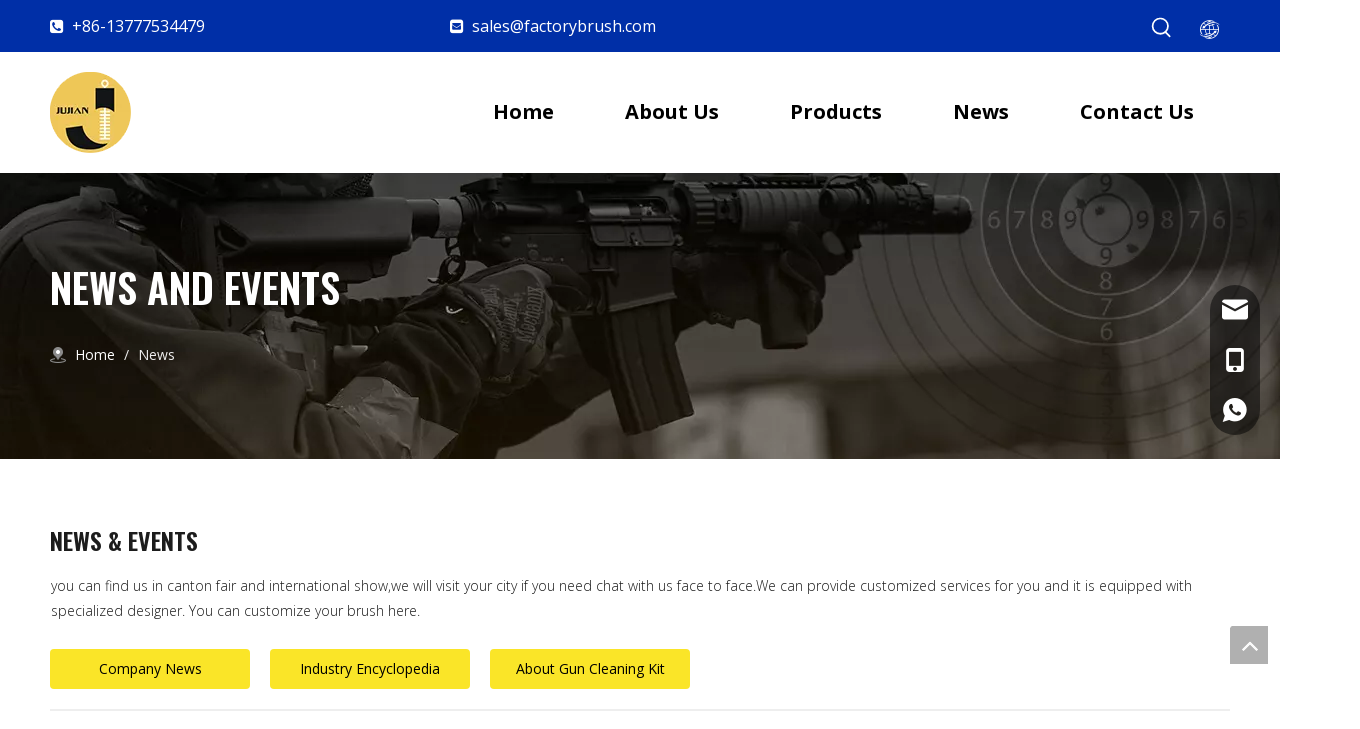

--- FILE ---
content_type: text/html;charset=utf-8
request_url: https://www.guncleankit.com/news/Clean-a-Gun.html
body_size: 33777
content:
<!DOCTYPE html> <html lang="en" prefix="og: http://ogp.me/ns#" style="height: auto;"> <head> <link rel="preconnect" href="https://ikrorwxhokonlj5p.ldycdn.com"/> <link rel="preconnect" href="https://rjrorwxhokonlj5p.ldycdn.com"/> <link rel="preconnect" href="https://jlrorwxhokonlj5p.ldycdn.com"/><script>document.write=function(e){documentWrite(document.currentScript,e)};function documentWrite(documenturrentScript,e){var i=document.createElement("span");i.innerHTML=e;var o=i.querySelectorAll("script");if(o.length)o.forEach(function(t){if(t.src&&t.src!=""){var script=document.createElement("script");script.src=t.src;document.body.appendChild(script)}});document.body.appendChild(i)}
window.onloadHack=function(func){if(!!!func||typeof func!=="function")return;if(document.readyState==="complete")func();else if(window.addEventListener)window.addEventListener("load",func,false);else if(window.attachEvent)window.attachEvent("onload",func,false)};</script> <title>Clean a Gun news - Zhejiang Yongkang Jujian Brush Co.,Ltd.</title> <meta name="keywords" content="Clean a Gun news, Clean a Gun shows, Clean a Gun manufacturers news, Clean a Gun factory news"/> <meta name="description" content="Clean a Gun - news, trade show and technical articles about Clean a Gun manufacturers and products."/> <link data-type="dns-prefetch" data-domain="jlrorwxhokonlj5p.ldycdn.com" rel="dns-prefetch" href="//jlrorwxhokonlj5p.ldycdn.com"> <link data-type="dns-prefetch" data-domain="ikrorwxhokonlj5p.ldycdn.com" rel="dns-prefetch" href="//ikrorwxhokonlj5p.ldycdn.com"> <link data-type="dns-prefetch" data-domain="rjrorwxhokonlj5p.ldycdn.com" rel="dns-prefetch" href="//rjrorwxhokonlj5p.ldycdn.com"> <link rel="canonical" href="https://www.guncleankit.com/news/Clean-a-Gun.html"/> <meta http-equiv="X-UA-Compatible" content="IE=edge"/> <meta name="renderer" content="webkit"/> <meta http-equiv="Content-Type" content="text/html; charset=utf-8"/> <meta name="viewport" content="width=device-width, initial-scale=1, user-scalable=no"/> <link rel="icon" href="//ikrorwxhokonlj5p.ldycdn.com/cloud/lqBplKillpSRmillmliliq/favicon.ico"> <link rel="preload" type="text/css" as="style" href="//ikrorwxhokonlj5p.ldycdn.com/concat/iqimKBxsdxSRqiqonplrpqkohj/static/assets/widget/mobile_head/style02/style02.css,/static/assets/widget/mobile_head/css/headerStyles.css,/static/assets/widget/style/component/langBar/langBar.css,/static/assets/widget/style/component/follow/widget_setting_iconSize/iconSize24.css,/static/assets/style/bootstrap/cus.bootstrap.grid.system.css,/static/assets/style/fontAwesome/4.7.0/css/font-awesome.css,/static/assets/style/iconfont/iconfont.css,/static/assets/widget/script/plugins/gallery/colorbox/colorbox.css,/static/assets/style/bootstrap/cus.bootstrap.grid.system.split.css,/static/assets/widget/style/component/graphic/graphic.css,/static/assets/widget/script/plugins/picture/animate.css,/static/assets/widget/style/component/pictureNew/widget_setting_description/picture.description.css,/static/assets/widget/style/component/pictureNew/public/public.css,/static/assets/widget/style/component/buttonGroup/buttonGroup.css" onload="this.onload=null;this.rel='stylesheet'"/> <link rel="preload" type="text/css" as="style" href="//rjrorwxhokonlj5p.ldycdn.com/concat/eqiiKBuhzeRziSoqpqrnqlopikl/static/assets/widget/style/component/separator/separator.css,/static/assets/widget/style/component/mailCollection/mailCollection.css,/static/assets/widget/script/plugins/tooltipster/css/tooltipster.css,/static/assets/widget/style/component/follow/public/public.css,/static/assets/widget/style/component/onlineService/public/public.css,/static/assets/widget/style/component/onlineService/widget_setting_showStyle/float.css,/static/assets/widget/style/component/onlineService/widget_setting_showStyle/style13.css" onload="this.onload=null;this.rel='stylesheet'"/> <link rel="stylesheet" type="text/css" href="//ikrorwxhokonlj5p.ldycdn.com/concat/iqimKBxsdxSRqiqonplrpqkohj/static/assets/widget/mobile_head/style02/style02.css,/static/assets/widget/mobile_head/css/headerStyles.css,/static/assets/widget/style/component/langBar/langBar.css,/static/assets/widget/style/component/follow/widget_setting_iconSize/iconSize24.css,/static/assets/style/bootstrap/cus.bootstrap.grid.system.css,/static/assets/style/fontAwesome/4.7.0/css/font-awesome.css,/static/assets/style/iconfont/iconfont.css,/static/assets/widget/script/plugins/gallery/colorbox/colorbox.css,/static/assets/style/bootstrap/cus.bootstrap.grid.system.split.css,/static/assets/widget/style/component/graphic/graphic.css,/static/assets/widget/script/plugins/picture/animate.css,/static/assets/widget/style/component/pictureNew/widget_setting_description/picture.description.css,/static/assets/widget/style/component/pictureNew/public/public.css,/static/assets/widget/style/component/buttonGroup/buttonGroup.css"/> <link rel="stylesheet" type="text/css" href="//rjrorwxhokonlj5p.ldycdn.com/concat/eqiiKBuhzeRziSoqpqrnqlopikl/static/assets/widget/style/component/separator/separator.css,/static/assets/widget/style/component/mailCollection/mailCollection.css,/static/assets/widget/script/plugins/tooltipster/css/tooltipster.css,/static/assets/widget/style/component/follow/public/public.css,/static/assets/widget/style/component/onlineService/public/public.css,/static/assets/widget/style/component/onlineService/widget_setting_showStyle/float.css,/static/assets/widget/style/component/onlineService/widget_setting_showStyle/style13.css"/> <link rel="preload" type="text/css" as="style" href="//rjrorwxhokonlj5p.ldycdn.com/concat/flijKB7c2eRgiSoqpqnonnlijol/static/assets/widget/style/component/prodSearchNew/prodSearchNew.css,/static/assets/widget/style/component/prodsearch/prodsearch.css,/static/assets/widget/style/component/langBar/langBar.css,/static/assets/widget/script/plugins/smartmenu/css/navigation.css,/static/assets/widget/style/component/position/position.css,/static/assets/widget/style/component/faqList/faqList.css,/static/assets/widget/style/component/articleListNew/public/public.css,/static/assets/widget/style/component/articleListNew/widget_style/style_15_17_18.css,/static/assets/widget/style/component/articlelist/articlelist.css,/static/assets/widget/style/component/quicknavigation/quicknavigation.css" onload="this.onload=null;this.rel='stylesheet'"/> <link rel="stylesheet" type="text/css" href="//rjrorwxhokonlj5p.ldycdn.com/concat/flijKB7c2eRgiSoqpqnonnlijol/static/assets/widget/style/component/prodSearchNew/prodSearchNew.css,/static/assets/widget/style/component/prodsearch/prodsearch.css,/static/assets/widget/style/component/langBar/langBar.css,/static/assets/widget/script/plugins/smartmenu/css/navigation.css,/static/assets/widget/style/component/position/position.css,/static/assets/widget/style/component/faqList/faqList.css,/static/assets/widget/style/component/articleListNew/public/public.css,/static/assets/widget/style/component/articleListNew/widget_style/style_15_17_18.css,/static/assets/widget/style/component/articlelist/articlelist.css,/static/assets/widget/style/component/quicknavigation/quicknavigation.css"/> <style>@media(min-width:990px){[data-type="rows"][data-level="rows"]{display:flex}}</style> <style id="speed3DefaultStyle">@supports not(aspect-ratio:1/1){.prodlist-wrap li .prodlist-cell{position:relative;padding-top:100%;width:100%}.prodlist-lists-style-13 .prod_img_a_t13,.prodlist-lists-style-12 .prod_img_a_t12,.prodlist-lists-style-nophoto-11 .prod_img_a_t12{position:unset !important;min-height:unset !important}.prodlist-wrap li .prodlist-picbox img{position:absolute;width:100%;left:0;top:0}}.piclist360 .prodlist-pic4-3 li .prodlist-display{max-width:100%}@media(max-width:600px){.prodlist-fix-num li{width:50% !important}}</style> <template id="appdStylePlace"></template> <link href="//ikrorwxhokonlj5p.ldycdn.com/theme/nojjKBllpiRliSllpiRlkSnojoRllSriRljSjrrnjoirnlioij/style/style.css" type="text/css" rel="preload" as="style" onload="this.onload=null;this.rel='stylesheet'" data-theme="true"/> <link href="//ikrorwxhokonlj5p.ldycdn.com/theme/nojjKBllpiRliSllpiRlkSnojoRllSriRljSjrrnjoirnlioij/style/style.css" type="text/css" rel="stylesheet"/> <style guid='u_c1e04eff4a0e411bb7d43d45638dea3d' emptyRender='true' placeholder='true' type='text/css'></style> <link href="//jlrorwxhokonlj5p.ldycdn.com/site-res/rmkoKBllpiRlkSnojoRliSqqrknoRliSkpqmqkRljSjrroriipkknoRniSoqpqrniornrrSRil.css?1767850478631" rel="preload" as="style" onload="this.onload=null;this.rel='stylesheet'" data-extStyle="true" type="text/css" data-extAttr="20260108133655"/> <link href="//jlrorwxhokonlj5p.ldycdn.com/site-res/rmkoKBllpiRlkSnojoRliSqqrknoRliSkpqmqkRljSjrroriipkknoRniSoqpqrniornrrSRil.css?1767850478631" data-extAttr="20260108133655" type="text/css" rel="stylesheet"/> <template data-js-type='style_respond' data-type='inlineStyle'><style guid='577ba4ee-2bd0-4ee1-9123-2660f1054c05' pm_pageStaticHack='' forJump='true' respond='true' jumpName='respond' pm_styles='respond' type='text/css'>.backstage-stwidgets-settingwrap .sitewidget-articleListNew-20150805155642 .sitewidget-bd .txtl{text-align:left}.backstage-stwidgets-settingwrap .sitewidget-articleListNew-20150805155642 .sitewidget-bd .txtc{text-align:center}.backstage-stwidgets-settingwrap .sitewidget-articleListNew-20150805155642 .sitewidget-bd .txtr{text-align:right}</style></template><template data-js-type='style_head' data-type='inlineStyle'><style guid='c806f518-f801-40fd-8b08-83ea4e336f0c' pm_pageStaticHack='' jumpName='head' pm_styles='head' type='text/css'>.sitewidget-langBar-20250620144705 .sitewidget-bd .front-icon-box.icon-style i{font-size:16px;color:#333 !important}.sitewidget-langBar-20250620144705 .sitewidget-bd .style21 #vgAtIQdcEiLO-lang-drop-arrow{color:#333 !important}.sitewidget-langBar-20250620144705 .sitewidget-bd .style21 .lang-menu .lang-item a{color:#333 !important}.sitewidget-langBar-20250620144705 .sitewidget-bd .icon-style-i{font-size:16px;color:#333 !important}.sitewidget-langBar-20250620144705 .sitewidget-bd .lang-bar.style18.lang-style .lang-dropdown .block-iconbaseline-down{color:#333 !important}.sitewidget-langBar-20250620144705 .sitewidget-bd .lang-bar.style18.lang-style .lang-dropdown .lang-selected{color:#333 !important}.sitewidget-langBar-20250620144705 .sitewidget-bd .lang-bar.style18.lang-style .lang-dropdown .lang-menu a{color:#333 !important}.sitewidget-langBar-20250620144705 .sitewidget-bd .lang-bar.style18.lang-style .lang-dropdown .lang-menu{border-color:#333 !important}.sitewidget-langBar-20250620144705 .sitewidget-bd .lang-bar.style21.lang-style .lang-dropdown .lang-menu .menu-close-btn i{background:#333 !important}.sitewidget-langBar-20250620144705 .sitewidget-bd .front-icon-box i{font-size:20px;color:#fff !important}.sitewidget-langBar-20250620144705 .sitewidget-bd .front-icon-box.icon-style i{font-size:20px;color:#fff !important}.sitewidget-langBar-20250620144705 .sitewidget-bd .front-icon-box i:hover{color:#fae528 !important}.sitewidget-langBar-20250620144705.sitewidget-langBar .lang-bar.style20 .lang-dropdown .lang-item{padding:4px 10px 6px 10px}.sitewidget-langBar-20250620144705 .lang-bar .lang-dropdown-front-icon{background:unset !important}</style></template><template data-js-type='style_respond' data-type='inlineStyle'></template><template data-js-type='style_head' data-type='inlineStyle'></template><script data-ignoreMinify="true">
	function loadInlineStyle(){
		var allInlineStyle = document.querySelectorAll("template[data-type='inlineStyle']");
		var length = document.querySelectorAll("template[data-type='inlineStyle']").length;
		for(var i = 0;i < length;i++){
			var style = allInlineStyle[i].innerHTML;
			allInlineStyle[i].outerHTML = style;
		}
	}
loadInlineStyle();
</script> <link rel='preload' as='style' onload='this.onload=null;this.rel="stylesheet"' href='https://fonts.googleapis.com/css?family=Open+Sans:300,400,700|Oswald:600&display=swap' data-type='1' type='text/css' media='all'/> <script type="text/javascript" data-src="//rjrorwxhokonlj5p.ldycdn.com/static/t-mjBpBKjKzqsiyj7r/assets/script/jquery-1.11.0.concat.js"></script> <script type="text/javascript" data-src="//ld-analytics.ldycdn.com/liioKBnojoRlrSSRRQRiiSqpnqkr/ltm-web.js?v=1767850615000"></script><script type="text/x-delay-ids" data-type="delayIds" data-device="pc" data-xtype="0" data-delayIds='[486874084,144227244,144227264,486873694,486874264,486874314,144881344,150596714,144226754,150596434,144228004,144226694,486933254,144227514,486932644,486934274,486934574,144227474,486934284,486933034,144854414,144227444,486933224,144852044,193760354,486933234,486933244,486934264]'></script> <script async src="https://www.googletagmanager.com/gtag/js?id=G-W1J6M8ZHCJ"></script> <script>window.dataLayer=window.dataLayer||[];function gtag(){dataLayer.push(arguments)}gtag("js",new Date);gtag("config","G-W1J6M8ZHCJ");</script><script guid='9a631801-4e56-4abb-99a9-dae0922623aa' pm_pageStaticHack='true' jumpName='head' pm_scripts='head' type='text/javascript'>try{(function(window,undefined){var phoenixSite=window.phoenixSite||(window.phoenixSite={});phoenixSite.lanEdition="EN_US";var page=phoenixSite.page||(phoenixSite.page={});page.cdnUrl="//jlrorwxhokonlj5p.ldycdn.com";page.siteUrl="https://www.guncleankit.com";page.lanEdition=phoenixSite.lanEdition;page._menu_prefix="";page._menu_trans_flag="";page._captcha_domain_prefix="captcha.c";page._pId="ropALwmsfbuE";phoenixSite._sViewMode="true";phoenixSite._templateSupport="false";phoenixSite._singlePublish=
"false"})(this)}catch(e){try{console&&console.log&&console.log(e)}catch(e){}};</script> <script id='u_ade97bafb9a1484e8803b42c6d11f0a5' guid='u_ade97bafb9a1484e8803b42c6d11f0a5' pm_script='init_top' type='text/javascript'>try{(function(window,undefined){var datalazyloadDefaultOptions=window.datalazyloadDefaultOptions||(window.datalazyloadDefaultOptions={});datalazyloadDefaultOptions["version"]="3.0.0";datalazyloadDefaultOptions["isMobileViewer"]="false";datalazyloadDefaultOptions["hasCLSOptimizeAuth"]="false";datalazyloadDefaultOptions["_version"]="3.0.0";datalazyloadDefaultOptions["isPcOptViewer"]="false"})(this);(function(window,undefined){window.__ph_optSet__='{"loadImgType":"0","docReqType":"0","docDecrease":"1","docCallback":"1","isOpenFlagUA":true,"v30NewMode":"1","idsVer":"1"}'})(this)}catch(e){try{console&&
console.log&&console.log(e)}catch(e){}};</script> <script id='u_76e9ca51794c444aa314f409d4718a0b' guid='u_76e9ca51794c444aa314f409d4718a0b' type='text/javascript'>try{var thisUrl=location.host;var referUrl=document.referrer;if(referUrl.indexOf(thisUrl)==-1)localStorage.setItem("landedPage",document.URL)}catch(e){try{console&&console.log&&console.log(e)}catch(e){}};</script> </head> <body class=" frontend-body-canvas "> <div id='backstage-headArea' headFlag='1' class='hideForMobile'><div class="outerContainer" data-mobileBg="true" id="outerContainer_1750401228921" data-type="outerContainer" data-level="rows"><div class="container" data-type="container" data-level="rows" cnttype="backstage-container-mark" data-module-radio="2" data-module-width="1440" data-module-set="true"><style id="outerContainer_1750401228921_moduleStyle">@media(min-width:1200px){#outerContainer_1750401228921 div[data-type="container"]{max-width:1440px;padding-left:40px;padding-right:40px;box-sizing:border-box}}</style><div class="row" data-type="rows" data-level="rows" data-attr-xs="null" data-attr-sm="null"><div class="col-md-4" id="column_1750401217005" data-type="columns" data-level="columns"><div id="location_1750401217007" data-type="locations" data-level="rows"><div class="backstage-stwidgets-settingwrap " id="component_LGAZnbScYleO" data-scope="0" data-settingId="LGAZnbScYleO" data-relationCommonId="ropALwmsfbuE" data-classAttr="sitewidget-text-20250620143345"> <div class="sitewidget-text sitewidget-text-20250620143345 sitewidget-olul-liststyle"> <div class=" sitewidget-bd "> <span><i class="fa"></i></span>&nbsp; +86-13777534479 </div> </div> <script type="text/x-delay-script" data-id="LGAZnbScYleO" data-jsLazyloadType="1" data-alias="text" data-jsLazyload='true' data-type="component" data-jsDepand='["//ikrorwxhokonlj5p.ldycdn.com/static/t-wrBpBKiKyixomp7r/assets/widget/script/compsettings/comp.text.settings.js"]' data-jsThreshold='5' data-cssDepand='' data-cssThreshold='5'>(function(window,$,undefined){})(window,$);</script><template data-type='js_template' data-settingId='LGAZnbScYleO'><script id='u_2bcb8f64a3a043edabafb28f54893b8f' guid='u_2bcb8f64a3a043edabafb28f54893b8f' type='text/javascript'>try{$(function(){$(".sitewidget-text-20250620143345 .sitewidget-bd a").each(function(){if($(this).attr("href"))if($(this).attr("href").indexOf("#")!=-1){console.log("anchor-link",$(this));$(this).attr("anchor-link","true")}})})}catch(e){try{console&&console.log&&console.log(e)}catch(e){}};</script></template> </div> </div></div><div class="col-md-5" id="column_1750401606537" data-type="columns" data-level="columns"><div id="location_1750401606538" data-type="locations" data-level="rows"><div class="backstage-stwidgets-settingwrap " id="component_BrUtdlyHZKSE" data-scope="0" data-settingId="BrUtdlyHZKSE" data-relationCommonId="ropALwmsfbuE" data-classAttr="sitewidget-text-20250620144002"> <div class="sitewidget-text sitewidget-text-20250620144002 sitewidget-olul-liststyle"> <div class=" sitewidget-bd "> <span><i class="fa"><span><i class="fa"></i></span></i></span>&nbsp; <a href="mailto:sales@factorybrush.com" rel="nofollow">sales@factorybrush.com</a> </div> </div> <script type="text/x-delay-script" data-id="BrUtdlyHZKSE" data-jsLazyloadType="1" data-alias="text" data-jsLazyload='true' data-type="component" data-jsDepand='["//rjrorwxhokonlj5p.ldycdn.com/static/t-wrBpBKiKyixomp7r/assets/widget/script/compsettings/comp.text.settings.js"]' data-jsThreshold='5' data-cssDepand='' data-cssThreshold='5'>(function(window,$,undefined){})(window,$);</script><template data-type='js_template' data-settingId='BrUtdlyHZKSE'><script id='u_494e1bb6966741d3994a24653b3cf15f' guid='u_494e1bb6966741d3994a24653b3cf15f' type='text/javascript'>try{$(function(){$(".sitewidget-text-20250620144002 .sitewidget-bd a").each(function(){if($(this).attr("href"))if($(this).attr("href").indexOf("#")!=-1){console.log("anchor-link",$(this));$(this).attr("anchor-link","true")}})})}catch(e){try{console&&console.log&&console.log(e)}catch(e){}};</script></template> </div> </div></div><div class="col-md-3" id="column_1750401839080" data-type="columns" data-level="columns"><div class="row" data-type="rows" data-level="rows"><div class="col-md-10" id="column_1750402167307" data-type="columns" data-level="columns"><div id="location_1750402167309" data-type="locations" data-level="rows"><div class="backstage-stwidgets-settingwrap " scope="0" settingId="GmAtyGSwZCbE" id="component_GmAtyGSwZCbE" relationCommonId="ropALwmsfbuE" classAttr="sitewidget-prodSearchNew-20250620144357"> <div class="sitewidget-searchNew sitewidget-prodSearchNew sitewidget-prodSearchNew-20250620144357 prodWrap"> <style type="text/css">.sitewidget-searchNew .search-box-wrap input[type="text"],.sitewidget-searchNew .search-box-wrap button{box-sizing:border-box;border:0;display:block;background:0;padding:0;margin:0}.sitewidget-searchNew .insideLeft-search-box .search-box .search-fix-wrap .flex-wrap{display:flex;width:100%}.sitewidget-searchNew .insideLeft-search-box .search-box .search-fix-wrap input[type="text"]{width:100%}.sitewidget-searchNew .insideLeft-search-box .search-box .search-fix-wrap .flex-wrap .input{flex:1}.sitewidget-searchNew .insideLeft-search-box .search-box .search-fix-wrap{position:relative}.sitewidget-searchNew .insideLeft-search-box .search-box .search-fix-wrap .search-svg{position:absolute;top:0;left:0;display:flex;justify-content:center;align-items:center}.prodDiv.margin20{margin-top:20px}@media(min-width:501px){.sitewidget-prodSearchNew-20250620144357 .slideLeft-search-box-prodDiv{left:auto;right:96px}}.sitewidget-searchNew .slideLeftRight-search-box .search-box .serachbod{border:none !important}.sitewidget-searchNew .slideLeftRight-search-box .search-keywords{display:none}.sitewidget-searchNew .slideLeftRight-search-box.search-box-wrap{position:relative}.sitewidget-searchNew .slideLeftRight-search-box .search-icon-btn{position:absolute;right:0;top:0;z-index:1;background-image:url([data-uri]) \9;background-repeat:no-repeat \9;background-position:center center \9}.sitewidget-searchNew .slideLeftRight-search-box .search-box{position:absolute;top:0;right:0;-webkit-transition:width .4s;-moz-transition:width .4s;-ms-transition:width .4s;-o-transition:width .4s;transition:width .4s}.sitewidget-searchNew .slideLeftRight-search-box .search-box .search-fix-wrap{position:relative;overflow:hidden;-webkit-transition:margin-right .4s;-moz-transition:margin-right .4s;-ms-transition:margin-right .4s;-o-transition:margin-right .4s;transition:margin-right .4s}.sitewidget-searchNew .slideLeftRight-search-box .search-box .search-fix-wrap input[type="text"]{padding-right:0;width:100%;text-indent:8px}.sitewidget-searchNew .slideLeftRight-search-box .search-box .search-fix-wrap button{position:absolute;top:0}.sitewidget-searchNew .slideLeftRight-search-box .search-box .search-fix-wrap button{background-image:url([data-uri]) \9;background-repeat:no-repeat \9;background-position:center center \9}.sitewidget-searchNew .slideLeftRight-search-box .search-close-btn{font-weight:400;display:block;position:absolute;top:0;right:0;width:0;text-align:center;font-family:none;display:none;text-decoration:none;font-style:normal;-webkit-transition:width .4s;-moz-transition:width .4s;-ms-transition:width .4s;-o-transition:width .4s;transition:width .4s}.sitewidget-searchNew .slideLeftRight-search-box .search-box.open .search-fix-wrap{position:relative}@media(max-width:500px){.sitewidget-searchNew .slideLeftRight-search-box .search-box.open{width:100% !important}}.sitewidget-prodSearchNew-20250620144357 .slideLeftRight-search-box.search-box-wrap{height:36px}.sitewidget-prodSearchNew-20250620144357 .slideLeftRight-search-box .search-icon-btn{width:36px;height:36px;background-color:transparent;border-radius:0 50px 50px 0}.sitewidget-prodSearchNew-20250620144357 .slideLeftRight-search-box .search-box{width:36px}.sitewidget-prodSearchNew-20250620144357 .slideLeftRight-search-box .search-box .search-fix-wrap{margin-right:36px}.sitewidget-prodSearchNew-20250620144357 .slideLeftRight-search-box .search-box .search-fix-wrap .inner-container{position:relative;height:unset;overflow:unset}.sitewidget-prodSearchNew-20250620144357 .slideLeftRight-search-box .search-box .search-fix-wrap{display:flex}.sitewidget-prodSearchNew-20250620144357 .slideLeftRight-search-box .search-box .search-fix-wrap input[type="text"]{height:36px;line-height:36px;font-size:14px;color:#fff}.sitewidget-prodSearchNew-20250620144357 .slideLeftRight-search-box .search-box.open form{background-color:transparent;border:1px solid #ddd;border-radius:50px}.arabic-exclusive .sitewidget-prodSearchNew-20250620144357 .slideLeftRight-search-box .search-box .search-fix-wrap input[type="text"]{padding-left:10px;padding-right:calc(36px +  36px)}.arabic-exclusive .sitewidget-prodSearchNew-20250620144357 .slideLeftRight-search-box .inner-container{left:unset;right:calc(36px +  36px);padding-left:10px;padding-right:15px}.sitewidget-prodSearchNew-20250620144357 .slideLeftRight-search-box .search-box .search-fix-wrap input[type="text"]::-webkit-input-placeholder{color:#fff}.sitewidget-prodSearchNew-20250620144357 .slideLeftRight-search-box .search-box .search-fix-wrap input[type="text"]::-moz-placeholder{color:#fff}.sitewidget-prodSearchNew-20250620144357 .slideLeftRight-search-box .search-box .search-fix-wrap input[type="text"]::-ms-input-placeholder{color:#fff}.sitewidget-prodSearchNew-20250620144357 .slideLeftRight-search-box .search-box .search-fix-wrap button,.sitewidget-prodSearchNew-20250620144357 .slideLeftRight-search-box .search-icon-btn{width:36px;height:36px}.sitewidget-prodSearchNew-20250620144357 .slideLeftRight-search-box .search-box .search-fix-wrap button .icon-svg,.sitewidget-prodSearchNew-20250620144357 .slideLeftRight-search-box .search-icon-btn .icon-svg{width:24px;height:24px;fill:#fff}.sitewidget-prodSearchNew-20250620144357 .slideLeftRight-search-box .search-close-btn{height:36px;line-height:calc(36px - 2px);border-radius:0 50px 50px 0}.sitewidget-prodSearchNew-20250620144357 .slideLeftRight-search-box .search-close-btn svg{width:24px;height:24px;color:#fff;fill:currentColor}.sitewidget-prodSearchNew-20250620144357 .slideLeftRight-search-box .search-box.open{width:272px}.sitewidget-prodSearchNew-20250620144357 .slideLeftRight-search-box .search-box.open .search-fix-wrap{margin-right:0;border-radius:50px;overflow:hidden}.sitewidget-prodSearchNew-20250620144357 .slideLeftRight-search-box .search-close-btn.show{width:36px;color:#fff;font-size:calc(24px + 6px);display:flex !important;align-items:center;justify-content:center}.sitewidget-prodSearchNew-20250620144357 .slideLeftRight-search-box .search-close-btn.show:hover{color:#fff}.sitewidget-prodSearchNew-20250620144357.prodWrap .prodDiv .prodUl li{font-size:14px}.sitewidget-prodSearchNew-20250620144357.prodWrap .prodDiv .prodUl li{color:#000 !important}.sitewidget-prodSearchNew-20250620144357.prodWrap .prodDiv .prodUl li:hover{color:#fae528 !important}.sitewidget-prodSearchNew-20250620144357.prodWrap .prodDiv .prodUl li{text-align:left}@media(min-width:900px){.sitewidget-prodSearchNew-20250620144357 .positionLeft .search-keywords{line-height:36px}.sitewidget-prodSearchNew-20250620144357 .positionRight .search-keywords{line-height:36px}}.sitewidget-prodSearchNew-20250620144357 .positionDrop .search-keywords{border:1px solid #999;border-top:0}.sitewidget-prodSearchNew-20250620144357 .positionDrop q{margin-left:10px}</style> <div class="sitewidget-bd"> <div class="search-box-wrap slideLeftRight-search-box"> <button class="search-icon-btn" aria-label="Hot Keywords:"> <svg xmlns="http://www.w3.org/2000/svg" xmlns:xlink="http://www.w3.org/1999/xlink" t="1660616305377" class="icon icon-svg shape-search" viewBox="0 0 1024 1024" version="1.1" p-id="26257" width="20" height="20"><defs><style type="text/css">@font-face{font-family:feedback-iconfont;src:url("//at.alicdn.com/t/font_1031158_u69w8yhxdu.woff2?t=1630033759944") format("woff2"),url("//at.alicdn.com/t/font_1031158_u69w8yhxdu.woff?t=1630033759944") format("woff"),url("//at.alicdn.com/t/font_1031158_u69w8yhxdu.ttf?t=1630033759944") format("truetype")}</style></defs><path d="M147.9168 475.5968a291.2768 291.2768 0 1 1 582.5024 0 291.2768 291.2768 0 0 1-582.5024 0z m718.848 412.416l-162.9696-162.8672a362.3424 362.3424 0 0 0 99.4816-249.5488A364.0832 364.0832 0 1 0 439.1936 839.68a361.8304 361.8304 0 0 0 209.5104-66.6624l166.5024 166.5024a36.4544 36.4544 0 0 0 51.5072-51.5072" p-id="26258"/></svg> </button> <div class="search-box "> <form action="/phoenix/admin/prod/search" onsubmit="return checkSubmit(this)" method="get" novalidate> <div class="search-fix-wrap 2"> <div class="inner-container unshow-flag" style="display: none;"> <span class="inner-text unshow-flag"></span> <span class="">&nbsp;:</span> </div> <input class="serachbod" type="text" name="searchValue" value="" placeholder="Search..." autocomplete="off" aria-label="Search..."/> <input type="hidden" name="menuPrefix" value=""/> <input type="hidden" name="searchProdStyle" value=""/> <input type="hidden" name="searchComponentSettingId" value="GmAtyGSwZCbE"/> <button class="search-btn" type="submit" aria-label="Hot Keywords:"> <svg xmlns="http://www.w3.org/2000/svg" xmlns:xlink="http://www.w3.org/1999/xlink" t="1660616305377" class="icon icon-svg shape-search" viewBox="0 0 1024 1024" version="1.1" p-id="26257" width="20" height="20"><defs><style type="text/css">@font-face{font-family:feedback-iconfont;src:url("//at.alicdn.com/t/font_1031158_u69w8yhxdu.woff2?t=1630033759944") format("woff2"),url("//at.alicdn.com/t/font_1031158_u69w8yhxdu.woff?t=1630033759944") format("woff"),url("//at.alicdn.com/t/font_1031158_u69w8yhxdu.ttf?t=1630033759944") format("truetype")}</style></defs><path d="M147.9168 475.5968a291.2768 291.2768 0 1 1 582.5024 0 291.2768 291.2768 0 0 1-582.5024 0z m718.848 412.416l-162.9696-162.8672a362.3424 362.3424 0 0 0 99.4816-249.5488A364.0832 364.0832 0 1 0 439.1936 839.68a361.8304 361.8304 0 0 0 209.5104-66.6624l166.5024 166.5024a36.4544 36.4544 0 0 0 51.5072-51.5072" p-id="26258"/></svg> </button> </div> </form> </div> <a class="search-close-btn" href="javascript:;"> <svg xmlns="http://www.w3.org/2000/svg" width="20" height="20" viewBox="0 0 20 20"> <path d="M11.1667 9.99992L16.4167 4.74992C16.75 4.41658 16.75 3.91658 16.4167 3.58326C16.0833 3.24992 15.5833 3.24992 15.25 3.58326L10 8.83326L4.75001 3.58326C4.41667 3.24992 3.91667 3.24992 3.58335 3.58326C3.25001 3.91658 3.25001 4.41658 3.58335 4.74992L8.83335 9.99992L3.58335 15.2499C3.25001 15.5833 3.25001 16.0833 3.58335 16.4166C3.75001 16.5833 3.95835 16.6666 4.16667 16.6666C4.37499 16.6666 4.58335 16.5833 4.75001 16.4166L10 11.1666L15.25 16.4166C15.4167 16.5833 15.625 16.6666 15.8333 16.6666C16.0417 16.6666 16.25 16.5833 16.4167 16.4166C16.75 16.0833 16.75 15.5833 16.4167 15.2499L11.1667 9.99992Z"/> </svg> </a> </div> <script id="prodSearch" type="application/ld+json">
            {
                "@context": "http://schema.org",
                "@type": "WebSite",
                "name" : "Zhejiang Yongkang Jujian Brush Co.,Ltd.",
                "url": "https://www.guncleankit.com",
                "potentialAction": {
                    "@type": "SearchAction",
                    "target": "http://www.guncleankit.com/phoenix/admin/prod/search?searchValue={search_term_string!''}",
                    "query-input": "required name=search_term_string"
                }
            }
        </script> <div class="prodDiv slideLeft-search-box-prodDiv "> <input type="hidden" id="prodCheckList" name="prodCheckList" value="name&amp;&amp;keyword&amp;&amp;model&amp;&amp;summary&amp;&amp;desc&amp;&amp;all"> <input type="hidden" id="prodCheckIdList" name="prodCheckIdList" value="name&amp;&amp;keyword&amp;&amp;model&amp;&amp;summary&amp;&amp;desc&amp;&amp;all"> <i class="triangle"></i> <ul class="prodUl unshow-flag" id="prodULs"> <li search="rangeAll" class="prodUlLi fontColorS0 fontColorS1hover unshow-flag" id="rangeAll" style="display: none">All</li> <li search="name" class="prodUlLi fontColorS0 fontColorS1hover unshow-flag" id="name" style="display: none">Product Name</li> <li search="keyword" class="prodUlLi fontColorS0 fontColorS1hover unshow-flag" id="keyword" style="display: none">Product Keyword</li> <li search="model" class="prodUlLi fontColorS0 fontColorS1hover unshow-flag" id="model" style="display: none">Product Model</li> <li search="summary" class="prodUlLi fontColorS0 fontColorS1hover unshow-flag" id="summary" style="display: none">Product Summary</li> <li search="desc" class="prodUlLi fontColorS0 fontColorS1hover unshow-flag" id="desc" style="display: none">Product Description</li> <li search="" class="prodUlLi fontColorS0 fontColorS1hover unshow-flag" id="all" style="display: none">Multi Field Search</li> <input type="hidden" value="0" id="funcProdPrivatePropertiesLi"/> </ul> </div> <div class="prodDivrecomend 2"> <ul class="prodUl"> </ul> </div> <svg xmlns="http://www.w3.org/2000/svg" width="0" height="0" class="hide"> <symbol id="icon-search" viewBox="0 0 1024 1024"> <path class="path1" d="M426.667 42.667q78 0 149.167 30.5t122.5 81.833 81.833 122.5 30.5 149.167q0 67-21.833 128.333t-62.167 111.333l242.333 242q12.333 12.333 12.333 30.333 0 18.333-12.167 30.5t-30.5 12.167q-18 0-30.333-12.333l-242-242.333q-50 40.333-111.333 62.167t-128.333 21.833q-78 0-149.167-30.5t-122.5-81.833-81.833-122.5-30.5-149.167 30.5-149.167 81.833-122.5 122.5-81.833 149.167-30.5zM426.667 128q-60.667 0-116 23.667t-95.333 63.667-63.667 95.333-23.667 116 23.667 116 63.667 95.333 95.333 63.667 116 23.667 116-23.667 95.333-63.667 63.667-95.333 23.667-116-23.667-116-63.667-95.333-95.333-63.667-116-23.667z"></path> </symbol> </svg> </div> </div> <template data-type='js_template' data-settingId='GmAtyGSwZCbE'><script id='u_38ffd582c73b4e499fddf27fbdb075cc' guid='u_38ffd582c73b4e499fddf27fbdb075cc' type='text/javascript'>try{function isAliyunSignedUrl(u){return/^https?:\/\/.+\?.*(OSSAccessKeyId|Signature|x-oss-security-token)=/i.test(u)}function escapeHTML(html){return html.replace(/&/g,"\x26amp;").replace(/</g,"\x26lt;").replace(/>/g,"\x26gt;").replace(/"/g,"\x26quot;")}function checkSubmit(form){var $input=$(form).find('input[name\x3d"searchValue"]');var v=$input.val();if(!v){alert("Please enterKeywords");return false}if(isAliyunSignedUrl(v)){var imgUrlJson={bucket:$input.attr("data-bucket"),key:$input.attr("data-key")};
$input.val(JSON.stringify(imgUrlJson));return true}$input.val(escapeHTML(v));return true}}catch(e){try{console&&console.log&&console.log(e)}catch(e){}};</script></template> </div> <script type="text/x-delay-script" data-id="GmAtyGSwZCbE" data-jsLazyloadType="1" data-alias="prodSearchNew" data-jsLazyload='true' data-type="component" data-jsDepand='' data-jsThreshold='5' data-cssDepand='' data-cssThreshold='5'>(function(window,$,undefined){try{function setInputPadding(){console.log("diyici");var indent=$(".sitewidget-prodSearchNew-20250620144357 .search-fix-wrap .inner-container").innerWidth();if("slideLeftRight-search-box"=="slideLeft-search-box")if($(".sitewidget-prodSearchNew-20250620144357 .search-fix-wrap input[name\x3dsearchValue]").hasClass("isselect"))indent=indent-15;else if(!$("#component_GmAtyGSwZCbE .prodWrap .search-fix-wrap input[name\x3dsearchProdStyle]").hasClass("oneSelect"))indent=indent-
45;else indent=indent-15;if("slideLeftRight-search-box"=="showUnder-search-box")if($(".sitewidget-prodSearchNew-20250620144357 .search-fix-wrap input[name\x3dsearchValue]").hasClass("isselect"))indent=indent-5;else if(!$("#component_GmAtyGSwZCbE .prodWrap .search-fix-wrap input[name\x3dsearchProdStyle]").hasClass("oneSelect"))indent=indent-45;else indent=indent-5;if("slideLeftRight-search-box"=="slideLeftRight-search-box")if($(".sitewidget-prodSearchNew-20250620144357 .search-fix-wrap input[name\x3dsearchValue]").hasClass("isselect"))indent=
indent-9;else if(!$("#component_GmAtyGSwZCbE .prodWrap .search-fix-wrap input[name\x3dsearchProdStyle]").hasClass("oneSelect"))indent=indent-45;else indent=indent-9;if("slideLeftRight-search-box"=="insideLeft-search-box"){$(".sitewidget-prodSearchNew-20250620144357 .search-fix-wrap .search-svg").css("left",0+"px");indent=indent;var inderwidth=$(".sitewidget-prodSearchNew-20250620144357 .search-svg").width();$(".sitewidget-prodSearchNew-20250620144357 .inner-container").css("left",inderwidth+"px")}$(".sitewidget-prodSearchNew-20250620144357 .search-fix-wrap input[name\x3dsearchValue]").css("padding-left",
+"px");if($(".arabic-exclusive").length!==0&&"slideLeftRight-search-box"=="slideLeftRight-search-box")$(".sitewidget-prodSearchNew-20250620144357 .search-fix-wrap input[name\x3dsearchValue]").css({"padding-left":"10px","padding-right":indent+2*36+"px"})}function getUrlParam(name){var reg=new RegExp("(^|\x26)"+name+"\x3d([^\x26]*)(\x26|$)","i");var r=window.location.search.substr(1).match(reg);if(r!=null)return decodeURIComponent(r[2].replace(/\+/g,"%20"));else return null}$(function(){try{function escapeHTML(html){return html.replace(/&/g,
"\x26amp;").replace(/</g,"\x26lt;").replace(/>/g,"\x26gt;").replace(/"/g,"\x26quot;")}var searchValueAfter=getUrlParam("searchValue");var searchProdStyleVal=getUrlParam("searchProdStyle");if(!searchProdStyleVal)searchProdStyleVal="";if(!searchValueAfter){var reg=new RegExp("^/search/([^/]+).html");var r=window.location.pathname.match(reg);if(!!r)searchValueAfter=r[1]}var isChange=false;if(searchValueAfter!=null&&searchProdStyleVal!="picture")$(".sitewidget-prodSearchNew-20250620144357 .search-fix-wrap input[name\x3dsearchValue]").val(escapeHTML(decodeURIComponent(searchValueAfter)));
$(".sitewidget-prodSearchNew-20250620144357 .search-fix-wrap input[name\x3dsearchValue]").on("focus",function(){if(searchValueAfter!=null&&!isChange)$(".sitewidget-prodSearchNew-20250620144357 .search-fix-wrap input[name\x3dsearchValue]").val("")});$(".sitewidget-prodSearchNew-20250620144357 .search-fix-wrap input[name\x3dsearchValue]").on("blur",function(){if(!isChange)if(searchValueAfter!=null&&searchProdStyleVal!="picture")$(".sitewidget-prodSearchNew-20250620144357 .search-fix-wrap input[name\x3dsearchValue]").val(decodeURIComponent(searchValueAfter))});
$(".sitewidget-prodSearchNew-20250620144357 .search-fix-wrap input[name\x3dsearchValue]").on("input",function(){isChange=true});$(".sitewidget-prodSearchNew-20250620144357 .search-fix-wrap input[name\x3dsearchValue]").on("change",function(){isChange=true});$(".sitewidget-prodSearchNew-20250620144357 .search-fix-wrap input[name\x3dsearchValue]").css("text-indent","0!important");if("slideLeftRight-search-box"=="insideLeft-search-box"){$(".sitewidget-prodSearchNew-20250620144357 .search-fix-wrap input[name\x3dsearchValue]").css("text-indent",
0);var inderwidth=$(".sitewidget-prodSearchNew-20250620144357 .search-svg").width();console.log("inderwidth",inderwidth);$(".sitewidget-prodSearchNew-20250620144357 .search-fix-wrap input[name\x3dsearchValue]").css("padding-left",0+"px");$(".sitewidget-prodSearchNew-20250620144357 .search-fix-wrap input[name\x3dsearchValue]").css("margin-left",inderwidth+"px");$(".sitewidget-prodSearchNew-20250620144357 .search-svg").css("left","0px");$(".sitewidget-prodSearchNew-20250620144357 .insideLeft-search-box .search-box .search-fix-wrap .flex-wrap .search-btn-pic").unbind("click").bind("click",
function(){var _this=$(this);var fileInput=$('\x3cinput type\x3d"file" accept\x3d"image/*" style\x3d"display:none;"\x3e');fileInput.on("change",function(e){var inderwidth=$(".sitewidget-prodSearchNew-20250620144357 .search-svg").width();$(".sitewidget-prodSearchNew-20250620144357 .search-fix-wrap input[name\x3dsearchValue]").css("padding-left",0+"px");$(".sitewidget-prodSearchNew-20250620144357 .search-fix-wrap input[name\x3dsearchValue]").css("margin-left",inderwidth+"px");$(".sitewidget-prodSearchNew-20250620144357 .search-svg").css("left",
"0px");$(".sitewidget-prodSearchNew-20250620144357 .inner-container").hide();var file=e.target.files[0];if(file&&file.type.startsWith("image/")){if(file.size>10*1024*1024){alert("The image size must not exceed 10MB");return}console.log("insideLeft-search-box:file",file);uploadImageWithJQuery(file)}else alert("Please select a valid image file");fileInput.remove()});fileInput.click()})}function uploadImageWithJQuery(file){const formData=new FormData;formData.append("filedata",file);$.ajax({url:"/phoenix/admin/picture/upload",
type:"POST",data:formData,processData:false,contentType:false,success:function(response){const data=JSON.parse(response);if(data.success){console.log("\u4e0a\u4f20\u6210\u529f:",data);$(".sitewidget-prodSearchNew-20250620144357 .insideLeft-search-box .search-box .search-fix-wrap .flex-wrap .search-btn-pic").css("pointer-events","none");$(".sitewidget-prodSearchNew-20250620144357 form").append('\x3cinput type\x3d"hidden" name\x3d"pid" placeholder\x3d"'+data.pid+'"\x3e','\x3cinput type\x3d"hidden" name\x3d"pname" placeholder\x3d"'+
data.pname+'"\x3e');$(".sitewidget-prodSearchNew-20250620144357 input[name\x3dsearchValue]").css("color","transparent");$(".sitewidget-prodSearchNew-20250620144357 input[name\x3dsearchValue]").val(data.purl);if(data.photoJson){$(".sitewidget-prodSearchNew-20250620144357 input[name\x3dsearchValue]").attr("data-bucket",data.photoJson.bucket);$(".sitewidget-prodSearchNew-20250620144357 input[name\x3dsearchValue]").attr("data-key",data.photoJson.key)}$(".sitewidget-prodSearchNew-20250620144357 input[name\x3dsearchProdStyle]").val("picture");
$(".sitewidget-prodSearchNew-20250620144357 form").submit()}else alert(data.message)},error:function(xhr,status,error){console.error("\u8bf7\u6c42\u5931\u8d25:",error)}})}var prodNows=$(".sitewidget-prodSearchNew-20250620144357 .prodDiv input[name\x3dprodCheckList]").val();var prodNow=prodNows.split("\x26\x26");var prodIdss=$(".sitewidget-prodSearchNew-20250620144357 .prodDiv input[name\x3dprodCheckIdList]").val();var prodIds=prodIdss.split("\x26\x26");if($("#funcProdPrivatePropertiesLi").val()==
"1")var prodPool=["all","desc","summary","model","keyword","name","prodPropSet","none"];else var prodPool=["all","desc","summary","model","keyword","name","none"];var prod=[];var prodId=[];for(var i=0;i<prodNow.length;i++){if(prodPool.indexOf(prodNow[i])==-1)prod.push(prodNow[i]);if(prodPool.indexOf(prodNow[i])==-1)prodId.push(prodIds[i])}var prodHtml="";for(var i=0;i<prod.length;i++)prodHtml+="\x3cli search\x3d'"+prodId[i]+"' class\x3d'prodUlLi fontColorS0 fontColorS1hover' id\x3d'"+prodId[i]+"'\x3e"+
prod[i]+"\x3c/li\x3e";$(".sitewidget-prodSearchNew-20250620144357 .prodDiv .prodUl").append(prodHtml)}catch(error){console.log(error)}});$(function(){var url=window.location.href;try{function escapeHTML(html){return html.replace(/&/g,"\x26amp;").replace(/</g,"\x26lt;").replace(/>/g,"\x26gt;").replace(/"/g,"\x26quot;").replace(/'/g,"\x26#039;")}var urlAll=window.location.search.substring(1);var urls=urlAll.split("\x26");if(urls&&urls.length==2){var searchValues=urls[0].split("\x3d");var searchValueKey=
searchValues[0];var searchValue=searchValues[1];var searchProds=urls[1].split("\x3d");var searchProdStyleKey=searchProds[0];var searchProdStyle=searchProds[1];searchValue=searchValue.replace(/\+/g," ");searchValue=decodeURIComponent(searchValue);searchProdStyle=searchProdStyle.replace(/\+/g," ");searchProdStyle=decodeURIComponent(searchProdStyle);if(searchValueKey=="searchValue"&&searchProdStyleKey=="searchProdStyle"&&searchProdStyle!="picture"){$(".sitewidget-prodSearchNew-20250620144357 .search-fix-wrap input[name\x3dsearchValue]").val(escapeHTML(searchValue));
$(".sitewidget-prodSearchNew-20250620144357 .search-fix-wrap input[name\x3dsearchProdStyle]").val(searchProdStyle)}}}catch(e){}var target="http://"+window.location.host+"/phoenix/admin/prod/search?searchValue\x3d{search_term_string}";var prodCheckStr="name\x26\x26keyword\x26\x26model\x26\x26summary\x26\x26desc\x26\x26all".split("\x26\x26");if(prodCheckStr&&prodCheckStr.length&&prodCheckStr.length>=2){$(".sitewidget-prodSearchNew-20250620144357 .prodDiv .prodUl #rangeAll").show();var rangeAll=$(".sitewidget-prodSearchNew-20250620144357 .prodDiv .prodUl #rangeAll");
$(".sitewidget-prodSearchNew-20250620144357 .inner-container").hide();$("#component_GmAtyGSwZCbE .prodWrap .search-fix-wrap input[name\x3dsearchProdStyle]").val(rangeAll.attr("search"))}if(prodCheckStr&&prodCheckStr.length==1){var text="";$(".sitewidget-prodSearchNew-20250620144357 .prodDiv li").each(function(index,ele){if($(ele).attr("id")==prodCheckStr[0])text=$(ele).text()});$(".sitewidget-prodSearchNew-20250620144357 .prodDiv").parent().find(".inner-container .inner-text").text(text);$(".sitewidget-prodSearchNew-20250620144357 .prodDiv").parent().find(".inner-container .fa-angle-down").remove();
$(".sitewidget-prodSearchNew-20250620144357 .prodDiv").remove();$("#component_GmAtyGSwZCbE .prodWrap .search-fix-wrap input[name\x3dsearchProdStyle]").val(prodCheckStr[0]);if("slideLeftRight-search-box"!="slideLeftRight-search-box")$(".sitewidget-prodSearchNew-20250620144357 .inner-container").css("display","flex");$("#component_GmAtyGSwZCbE .prodWrap .search-fix-wrap input[name\x3dsearchProdStyle]").addClass("oneSelect");setInputPadding()}for(var i=0;i<prodCheckStr.length;i++)$(".sitewidget-prodSearchNew-20250620144357 .prodDiv .prodUl #"+
$.trim(prodCheckStr[i])+" ").show();$('.sitewidget-prodSearchNew-20250620144357 button.search-btn[type\x3d"submit"]').bind("click",function(){if(window.fbq&&!window.fbAccessToken)window.fbq("track","Search");if(window.ttq)window.ttq.track("Search")});$(".sitewidget-prodSearchNew-20250620144357 .sitewidget-bd").focusin(function(){$(this).addClass("focus");var $templateDiv=$(".sitewidget-prodSearchNew-20250620144357"),$prodDiv=$(".sitewidget-prodSearchNew-20250620144357 .prodDiv"),$body=$("body");var prodDivHeight=
$prodDiv.height(),bodyHeight=$body.height(),templateDivHeight=$templateDiv.height(),templateDivTop=$templateDiv.offset().top,allheight=prodDivHeight+40+templateDivHeight+templateDivTop;if(bodyHeight<allheight&&bodyHeight>prodDivHeight+40+templateDivHeight){$templateDiv.find(".prodDiv").css({top:"unset",bottom:20+templateDivHeight+"px"});$prodDiv.find("i").css({top:"unset",bottom:"-10px",transform:"rotate(180deg)"})}else{$templateDiv.find(".prodDiv").attr("style","display:none");$prodDiv.find("i").attr("style",
"")}if($templateDiv.find(".prodDivpositionLeft").length>0){$form=$(".sitewidget-prodSearchNew-20250620144357 .search-box form");var prodDivWidth=$prodDiv.width(),formWidth=$form.width();$templateDiv.find(".prodDiv").css({right:formWidth-prodDivWidth-32+"px"})}});$(".sitewidget-prodSearchNew-20250620144357 .sitewidget-bd").focusout(function(){$(this).removeClass("focus")});$(".sitewidget-prodSearchNew-20250620144357 .search-icon-btn").click(function(){$(this).hide();$(this).siblings(".search-close-btn").addClass("show");
$(this).siblings(".search-box").addClass("open");if($(".sitewidget-prodSearchNew-20250620144357 .search-fix-wrap input[name\x3dsearchValue]").hasClass("isselect")||$("#component_GmAtyGSwZCbE .prodWrap .search-fix-wrap input[name\x3dsearchProdStyle]").hasClass("oneSelect"))$(".sitewidget-prodSearchNew-20250620144357 .inner-container").show();var t=setTimeout(function(){$(".sitewidget-prodSearchNew-20250620144357 .search-keywords").show()},400);setInputPadding()});$(".sitewidget-prodSearchNew-20250620144357 .search-close-btn").click(function(){var _this=
$(this);_this.siblings(".search-box").removeClass("open");$(".sitewidget-prodSearchNew-20250620144357 .inner-container").hide();_this.removeClass("show");$(".sitewidget-prodSearchNew-20250620144357 .search-keywords").hide();var t=setTimeout(function(){_this.siblings(".search-icon-btn").show()},400)});var height=$(".sitewidget-prodSearchNew-20250620144357 .showUnder-search-box").height()+48+"px";$(".sitewidget-prodSearchNew-20250620144357 .slideLeft-search-box-prodDiv").css("top",height);$(".sitewidget-prodSearchNew-20250620144357 .search-icon-btn").click(function(){$(this).next(".search-box").find("input[name\x3dsearchValue]").removeClass("serachbod");
$(this).siblings(".search-box").find("input[name\x3dsearchValue]").addClass("pad");$(this).siblings(".search-close-btn").show();var width=$(".sitewidget-prodSearchNew-20250620144357 .search-close-btn").width()+"px";$(this).siblings(".search-box").find(".search-btn").css("right",width);$(this).siblings(".search-box").find(".search-btn").css("left","auto");setInputPadding()});$(".sitewidget-prodSearchNew-20250620144357 .search-close-btn").click(function(){var _this=$(this);$(this).parent(".search-box").hide();
_this.siblings(".search-box").find("input[name\x3dsearchValue]").removeClass("pad");_this.siblings(".search-box").find("input[name\x3dsearchValue]").addClass("serachbod");_this.hide();_this.siblings(".search-box").find(".search-btn").show();_this.siblings(".search-box").find(".search-btn").css("left",0);_this.siblings(".search-box").find(".search-btn").css("right","auto")});var height=$(".sitewidget-prodSearchNew-20250620144357 .showUnder-search-box").height()+48+"px";$(".sitewidget-prodSearchNew-20250620144357 .slideLeft-search-box-prodDiv").css("top",
height)})}catch(e){try{console&&console.log&&console.log(e)}catch(e){}}try{$(function(){$(".sitewidget-prodSearchNew-20250620144357 .inner-container").click(function(){var $templateDiv=$(".sitewidget-prodSearchNew-20250620144357"),$prodDiv=$(".sitewidget-prodSearchNew-20250620144357 .prodDiv"),$body=$("body");var prodDivHeight=$prodDiv.height(),bodyHeight=$body.height(),templateDivHeight=$templateDiv.height(),templateDivTop=$templateDiv.offset().top,allheight=prodDivHeight+40+templateDivHeight+templateDivTop;
if(bodyHeight<allheight&&bodyHeight>prodDivHeight+40+templateDivHeight){$templateDiv.find(".prodDiv").css({top:"unset",bottom:20+templateDivHeight+"px"});$prodDiv.find("i").css({top:"unset",bottom:"-10px",transform:"rotate(180deg)"})}else{$templateDiv.find(".prodDiv").attr("style","display:none");$prodDiv.find("i").attr("style","")}if($templateDiv.find(".prodDivpositionLeft").length>0){$form=$(".sitewidget-prodSearchNew-20250620144357 .search-box form");var prodDivWidth=$prodDiv.width(),formWidth=
$form.width();$templateDiv.find(".prodDiv").css({right:formWidth-prodDivWidth-32+"px"})}$(this).parents(".search-box-wrap").siblings(".prodDiv").show()});$(".sitewidget-prodSearchNew-20250620144357 .prodDiv .prodUl li").mousedown(function(){$(".sitewidget-prodSearchNew-20250620144357 .inner-container").show();$(".sitewidget-prodSearchNew-20250620144357 .search-fix-wrap input[name\x3dsearchValue]").attr("prodDivShow","1");$(".sitewidget-prodSearchNew-20250620144357 .prodDiv").parent().find(".inner-container .inner-text").text($(this).text());
$(".sitewidget-prodSearchNew-20250620144357 .prodDiv").hide(100);var searchStyle=$(this).attr("search");$(".sitewidget-prodSearchNew-20250620144357 .prodDiv").parent().find("input[name\x3dsearchProdStyle]").val(searchStyle);$(".sitewidget-prodSearchNew-20250620144357 .search-fix-wrap input[name\x3dsearchValue]").addClass("isselect");setInputPadding()});$(".sitewidget-prodSearchNew-20250620144357 .search-fix-wrap input[name\x3dsearchValue]").focus(function(){if($(this).val()===""){var prodSearch=$(".sitewidget-prodSearchNew-20250620144357 .prodDiv input[name\x3dprodCheckList]").val();
if(prodSearch=="none")$(this).parents(".search-box-wrap").siblings(".prodDiv").hide(100);else;$(this).parents(".search-box-wrap").siblings(".prodDivrecomend").hide(100)}else $(this).parents(".search-box-wrap").siblings(".prodDiv").hide(100);var prodCheckStr="name\x26\x26keyword\x26\x26model\x26\x26summary\x26\x26desc\x26\x26all".split("\x26\x26");if(prodCheckStr&&prodCheckStr.length&&prodCheckStr.length>=2)if($(this).attr("prodDivShow")!="1")$(".sitewidget-prodSearchNew-20250620144357 .prodDiv").show();
if("slideLeftRight-search-box"=="showUnder-search-box")$(".sitewidget-prodSearchNew-20250620144357 .prodDiv").addClass("margin20")});var oldTime=0;var newTime=0;$("#component_GmAtyGSwZCbE .prodWrap .search-fix-wrap input[name\x3dsearchValue]").bind("input propertychange",function(){_this=$(this);if(_this.val()==="")_this.parents(".search-box-wrap").siblings(".prodDivrecomend").hide();else{_this.parents(".search-box-wrap").siblings(".prodDiv").hide(100);oldTime=newTime;newTime=(new Date).getTime();
var theTime=newTime;setTimeout(function(){if(_this.val()!=="")if(newTime-oldTime>300||theTime==newTime){var sty=$("#component_GmAtyGSwZCbE .prodWrap .search-fix-wrap input[name\x3dsearchProdStyle]").val();var menuPrefix=$("#component_GmAtyGSwZCbE .prodWrap .search-fix-wrap input[name\x3dmenuPrefix]").val();$.ajax({url:menuPrefix+"/phoenix/admin/prod/search/recommend",type:"get",dataType:"json",data:{searchValue:_this.val(),searchProdStyle:sty,searchComponentSettingId:"GmAtyGSwZCbE"},success:function(xhr){$(".prodDivrecomend .prodUl").html(" ");
_this.parents(".search-box-wrap").siblings(".prodDivrecomend").show();var centerBody=$(window).width()/2;var inpLeft=_this.offset().left;if(inpLeft>centerBody)_this.parents(".search-box-wrap").siblings(".prodDivrecomend").css({"right":"0","left":"initial","overflow-y":"auto"});var prodHtml="";function escapeHtml(value){if(typeof value!=="string")return value;return value.replace(/[&<>`"'\/]/g,function(result){return{"\x26":"\x26amp;","\x3c":"\x26lt;","\x3e":"\x26gt;","`":"\x26#x60;",'"':"\x26quot;",
"'":"\x26#x27;","/":"\x26#x2f;"}[result]})}if(xhr.msg!=null&&xhr.msg!="")prodHtml=escapeHtml(xhr.msg);else for(var i=0;i<xhr.length;i++)prodHtml+="\x3cli\x3e\x3ca href\x3d'"+xhr[i].prodUrl+"?searchValue\x3d"+encodeURIComponent(xhr[i].prodName.replace(/\+/g,"%20"))+"'\x3e\x3cimg src\x3d'"+xhr[i].photoUrl240+"'/\x3e\x3cspan\x3e"+xhr[i].prodName+"\x3c/span\x3e\x3c/a\x3e\x3c/li\x3e";$(".prodDivrecomend .prodUl").html(prodHtml);$(document).click(function(e){if(!_this.parents(".search-box-wrap").siblings(".prodDivrecomend")[0].contains(e.target))_this.parents(".search-box-wrap").siblings(".prodDivrecomend").hide()})}})}else;
},300)}});$("#component_GmAtyGSwZCbE .prodWrap .search-fix-wrap input[name\x3dsearchValue]").blur(function(){$(this).parents(".search-box-wrap").siblings(".prodDiv").hide(100)});$(".sitewidget-prodSearchNew-20250620144357 .search-fix-wrap input[name\x3dsearchValue]").keydown(function(event){var value=$(".sitewidget-prodSearchNew-20250620144357  .search-fix-wrap input[name\x3dsearchValue]").val();var search=$(".sitewidget-prodSearchNew-20250620144357  .search-fix-wrap input[name\x3dsearchProdStyle]").val();
var flag=$(".sitewidget-prodSearchNew-20250620144357 .prodDiv .prodUl li[search\x3d"+search+"]").html()+"\uff1a";if(event.keyCode!="8")return;if(value==flag){$(".sitewidget-prodSearchNew-20250620144357  .search-fix-wrap input[name\x3dsearchValue]").val("");$(".sitewidget-prodSearchNew-20250620144357  .search-fix-wrap input[name\x3dsearchProdStyle]").val("")}});var targetSearchStyles=["insideLeft-search-box","outline-search-box","outline-left-search-box","colorbtn-search-box","underline-search-box",
"slideLeft-search-box","showUnder-search-box","slideLeftRight-search-box"];var currentSearchStyle="slideLeftRight-search-box";if(targetSearchStyles.includes(currentSearchStyle))try{var searchProdStyleVal=getUrlParam("searchProdStyle");if(searchProdStyleVal!=null&&searchProdStyleVal!="picture"){if(searchProdStyleVal!=""){var searchProdStyleText=$(".sitewidget-prodSearchNew-20250620144357 .prodDiv .prodUl").find("#"+searchProdStyleVal).text();if(searchProdStyleText){$(".sitewidget-prodSearchNew-20250620144357 .inner-container").css("display",
"flex");$(".sitewidget-prodSearchNew-20250620144357 .inner-container .inner-text").text(searchProdStyleText)}}else{var searchProdStyleText=$(".sitewidget-prodSearchNew-20250620144357 .prodDiv .prodUl").find("#all").text();if(searchProdStyleText){$(".sitewidget-prodSearchNew-20250620144357 .inner-container").css("display","flex");$(".sitewidget-prodSearchNew-20250620144357 .inner-container .inner-text").text(searchProdStyleText)}}$(".sitewidget-prodSearchNew-20250620144357 [name\x3d'searchProdStyle']").val(searchProdStyleVal);
if(currentSearchStyle=="slideLeft-search-box"||currentSearchStyle=="slideLeftRight-search-box")$(".sitewidget-prodSearchNew-20250620144357 [name\x3d'searchValue']").addClass("isselect")}else $(".sitewidget-prodSearchNew-20250620144357 .inner-container").hide()}catch(e){}})}catch(e){try{console&&console.log&&console.log(e)}catch(e){}}})(window,$);</script> </div></div><div class="col-md-2" id="column_1750402172097" data-type="columns" data-level="columns"><div id="location_1750402172098" data-type="locations" data-level="rows"><div class="backstage-stwidgets-settingwrap" scope="0" settingId="vgAtIQdcEiLO" id="component_vgAtIQdcEiLO" relationCommonId="ropALwmsfbuE" classAttr="sitewidget-langBar-20250620144705"> <div class="sitewidget-langBar sitewidget-langBar-20250620144705"> <div class="sitewidget-bd"> <div class="lang-bar lang-bar-right style20 "> <div class="front-icon-box " id="vgAtIQdcEiLO-lang-front-icon"><i class="font-icon block-icon block-icona-quanqiu1" style="position: relative" aria-hidden="true"></i> </div> <div class="lang-dropdown withFrontIcon"> <div class="" id="vgAtIQdcEiLO-lang-drop-arrow"></div> <ul class="lang-menu" id="vgAtIQdcEiLO-lang-drop-menu" style="margin-top: 0"> </ul> </div> </div> </div> </div> <style>.sitewidget-langBar .lang-bar.style17 .lang-dropdown .lang-menu{display:none}</style> <template data-type='js_template' data-settingId='vgAtIQdcEiLO'><script id='u_458cdeb62fa24d94a598234091ee3254' guid='u_458cdeb62fa24d94a598234091ee3254' type='text/javascript'>try{function sortableli(el,data,value){var newArr=[];if(value=="0"||value=="1"||value=="2"||value=="3"||value=="4"||value=="5"||value=="6"||value=="7"||value=="8"||value=="12"||value=="14"){for(var i=0;i<data.length;i++)el.find(".lang-cont").each(function(){if(data[i].isDefault=="0"){if($(this).attr("data-default")=="0")if($(this).attr("data-lancode")==data[i].islanCode){var cloneSpan=$(this).clone(true);newArr.push(cloneSpan)}}else if($(this).attr("data-default")=="1")if($(this).attr("data-lancode")==
data[i].islanCode){var cloneSpan=$(this).clone(true);newArr.push(cloneSpan)}});if(value=="0"||value=="6"||value=="3")var langDivMid=' \x3cspan class\x3d"lang-div-mid"\x3e|\x3c/span\x3e ';else if(value=="1"||value=="4"||value=="7"||value=="14")var langDivMid=' \x3cspan class\x3d"lang-div-mid"\x3e\x3c/span\x3e ';else if(value=="2"||value=="12"||value=="5"||value=="8")var langDivMid=' \x3cspan class\x3d"lang-div-mid"\x3e/\x3c/span\x3e ';else var langDivMid=' \x3cspan class\x3d"lang-div-mid"\x3e|\x3c/span\x3e ';
if(newArr.length>=0){el.find("span").remove();for(var i=0;i<newArr.length;i++){el.append(newArr[i]);if(i==newArr.length-1);else el.append(langDivMid)}}}else{for(var i=0;i<data.length;i++)el.find(".lang-item").each(function(){if(data[i].isDefault=="0"){if($(this).attr("data-default")=="0")if($(this).attr("data-lancode")==data[i].islanCode){var cloneSpan=$(this).clone(true);newArr.push(cloneSpan)}}else if($(this).attr("data-default")=="1")if($(this).attr("data-lancode")==data[i].islanCode){var cloneSpan=
$(this).clone(true);newArr.push(cloneSpan)}});if(newArr.length>=0){el.find(".lang-item").remove();for(var i=0;i<newArr.length;i++)if(value=="13")el.find(".langBar-easystyle-sub").append(newArr[i]);else el.find(".lang-menu").append(newArr[i])}}}$(function(){var dom=$(".sitewidget-langBar-20250620144705 .sitewidget-bd .lang-bar");var sortArr=[{"id":0,"islanCode":"0","isDefault":"0"}];if(sortArr!=""&&sortArr!=undefined)sortableli(dom,sortArr,20)})}catch(e){try{console&&console.log&&console.log(e)}catch(e){}};</script></template> <script type="text/x-delay-script" data-id="vgAtIQdcEiLO" data-jsLazyloadType="1" data-alias="langBar" data-jsLazyload='true' data-type="component" data-jsDepand='["//jlrorwxhokonlj5p.ldycdn.com/static/t-rrBqBKqKlnzlzr7n/assets/widget/script/compsettings/comp.langBar.settings.js"]' data-jsThreshold='5' data-cssDepand='' data-cssThreshold='5'>(function(window,$,undefined){try{$(function(){if(!phoenixSite.phoenixCompSettings||!phoenixSite.phoenixCompSettings.langBar)$.getScript("//ikrorwxhokonlj5p.ldycdn.com/static/assets/widget/script/compsettings/comp.langBar.settings.js?_\x3d1767865551462",function(){phoenixSite.phoenixCompSettings.langBar.langBarSublist("vgAtIQdcEiLO","20",".sitewidget-langBar-20250620144705")});else phoenixSite.phoenixCompSettings.langBar.langBarSublist("vgAtIQdcEiLO","20",".sitewidget-langBar-20250620144705")})}catch(e){try{console&&
console.log&&console.log(e)}catch(e){}}})(window,$);</script></div> </div></div></div></div></div></div></div><div class="outerContainer" data-mobileBg="true" id="outerContainer_1593314972222" data-type="outerContainer" data-level="rows"><div class="container" data-type="container" data-level="rows" cnttype="backstage-container-mark" data-module-radio="2" data-module-width="1440" data-module-set="true"><style id="outerContainer_1593314972222_moduleStyle">@media(min-width:1200px){#outerContainer_1593314972222 div[data-type="container"]{max-width:1440px;padding-left:40px;padding-right:40px;box-sizing:border-box}}</style><div class="row" data-type="rows" data-level="rows" data-attr-xs="null" data-attr-sm="null"><div class="col-md-2" id="column_1750401200710" data-type="columns" data-level="columns"><div id="location_1750401200711" data-type="locations" data-level="rows"><div class="backstage-stwidgets-settingwrap" scope="0" settingId="iLfVOtCrHhlj" id="component_iLfVOtCrHhlj" relationCommonId="ropALwmsfbuE" classAttr="sitewidget-logo-20200628112932"> <div class="sitewidget-pictureNew sitewidget-logo sitewidget-logo-20200628112932"> <div class="sitewidget-bd"> <div class="picture-resize-wrap " style="position: relative; width: 100%; text-align: left; "> <span class="picture-wrap pic-style-default 666 " data-ee="" id="picture-wrap-iLfVOtCrHhlj" style="display: inline-block; position: relative;max-width: 100%;"> <a class="imgBox mobile-imgBox" style="display: inline-block; position: relative;max-width: 100%;" href="/index.html"> <img class="img-default-bgc" data-src="//ikrorwxhokonlj5p.ldycdn.com/cloud/lpBplKillpSRmiilinjlio/logo.png" src="//ikrorwxhokonlj5p.ldycdn.com/cloud/lpBplKillpSRmiilinjlio/logo.png" alt="logo" title="" phoenixLazyload='true'/> </a> </span> </div> </div> </div> </div> <script type="text/x-delay-script" data-id="iLfVOtCrHhlj" data-jsLazyloadType="1" data-alias="logo" data-jsLazyload='true' data-type="component" data-jsDepand='["//rjrorwxhokonlj5p.ldycdn.com/static/t-lkBpBKkKlplwsz7r/assets/widget/script/plugins/jquery.lazyload.js","//jlrorwxhokonlj5p.ldycdn.com/static/t-ilBoBKrKlwrolo7m/assets/widget/script/compsettings/comp.logo.settings.js"]' data-jsThreshold='5' data-cssDepand='' data-cssThreshold='5'>(function(window,$,undefined){try{(function(window,$,undefined){var respSetting={},temp;$(function(){$("#picture-wrap-iLfVOtCrHhlj").on("webkitAnimationEnd webkitTransitionEnd mozAnimationEnd MSAnimationEnd oanimationend animationend",function(){var rmClass="animated bounce zoomIn pulse rotateIn swing fadeIn bounceInDown bounceInLeft bounceInRight bounceInUp fadeInDownBig fadeInLeftBig fadeInRightBig fadeInUpBig zoomInDown zoomInLeft zoomInRight zoomInUp";$(this).removeClass(rmClass)});var version=
$.trim("20200313131553");if(!!!version)version=undefined;if(phoenixSite.phoenixCompSettings&&typeof phoenixSite.phoenixCompSettings.logo!=="undefined"&&phoenixSite.phoenixCompSettings.logo.version==version&&typeof phoenixSite.phoenixCompSettings.logo.logoLoadEffect=="function"){phoenixSite.phoenixCompSettings.logo.logoLoadEffect("iLfVOtCrHhlj",".sitewidget-logo-20200628112932","","",respSetting);if(!!phoenixSite.phoenixCompSettings.logo.version&&phoenixSite.phoenixCompSettings.logo.version!="1.0.0")loadAnimationCss();
return}var resourceUrl="//ikrorwxhokonlj5p.ldycdn.com/static/assets/widget/script/compsettings/comp.logo.settings.js?_\x3d1767850478631";if(phoenixSite&&phoenixSite.page){var cdnUrl=phoenixSite.page.cdnUrl;if(cdnUrl&&cdnUrl!="")resourceUrl=cdnUrl+"/static/assets/widget/script/compsettings/comp.logo.settings.js?_\x3d1767850478631"}var callback=function(){phoenixSite.phoenixCompSettings.logo.logoLoadEffect("iLfVOtCrHhlj",".sitewidget-logo-20200628112932","","",respSetting);if(!!phoenixSite.phoenixCompSettings.logo.version&&
phoenixSite.phoenixCompSettings.logo.version!="1.0.0")loadAnimationCss()};if(phoenixSite.cachedScript)phoenixSite.cachedScript(resourceUrl,callback());else $.getScript(resourceUrl,callback())});function loadAnimationCss(){var link=document.createElement("link");link.rel="stylesheet";link.type="text/css";link.href="//rjrorwxhokonlj5p.ldycdn.com/static/assets/widget/script/plugins/picture/animate.css?1767850478631";var head=document.getElementsByTagName("head")[0];head.appendChild(link)}try{loadTemplateImg("sitewidget-logo-20200628112932")}catch(e){try{console&&
(console.log&&console.log(e))}catch(e){}}})(window,jQuery)}catch(e){try{console&&console.log&&console.log(e)}catch(e){}}})(window,$);</script> </div></div><div class="col-md-10" id="column_1750402817282" data-type="columns" data-level="columns"><div class="row" data-type="rows" data-level="rows"><div class="col-md-12" id="column_1750833600129" data-type="columns" data-level="columns"><div id="location_1750833600131" data-type="locations" data-level="rows"><div class="backstage-stwidgets-settingwrap" scope="0" settingId="iDKqtZMrmCOE" id="component_iDKqtZMrmCOE" relationCommonId="ropALwmsfbuE" classAttr="sitewidget-navigation_style-20200628112641"> <div class="sitewidget-navigation_style sitewidget-navnew fix sitewidget-navigation_style-20200628112641 navnew-way-slide navnew-slideRight"> <a href="javascript:;" class="navnew-thumb-switch navnew-thumb-way-slide navnew-thumb-slideRight" style="background-color:transparent"> <span class="nav-thumb-ham first" style="background-color:#333333"></span> <span class="nav-thumb-ham second" style="background-color:#333333"></span> <span class="nav-thumb-ham third" style="background-color:#333333"></span> </a> <style>@media(min-width:1220px){.sitewidget-navnew.sitewidget-navigation_style-20200628112641 .smsmart{max-width:unset}}@media(max-width:1219px) and (min-width:990px){.sitewidget-navnew.sitewidget-navigation_style-20200628112641 .smsmart{max-width:unset}}@media(min-width:1200px) and (max-width:1365px){.sitewidget-navnew.sitewidget-navigation_style-20200628112641 .smsmart{max-width:unset}}</style> <style>@media(min-width:990px){.navnew-substyle4 .nav-sub-list .nav-sub-item .nav-sub-item-hd span{font-size:inherit;font-weight:inherit;line-height:inherit;cursor:pointer}.navnew-substyle4 .nav-sub-list .nav-sub-item .nav-sub-item-hd span:hover,.navnew-substyle4 .nav-sub-list .nav-sub-item .nav-sub-item-bd .nav-sub-item-bd-item .nav-sub-item-bd-info:hover{color:inherit}.navnew-substyle4 .nav-sub-list .nav-sub-item .nav-sub-item-bd .nav-sub-item-bd-item .nav-sub-item-bd-info{font-size:inherit;color:inherit;font-weight:inherit;text-align:inherit}}</style> <ul class="navnew smsmart navnew-way-slide navnew-slideRight navnew-wide-substyle-new0 "> <li id="parent_0" class="navnew-item navLv1 " data-visible="1"> <a id="nav_20876294" target="_self" rel="" class="navnew-link" data-currentIndex="" href="/"><i class="icon "></i><span class="text-width">Home</span> </a> <span class="navnew-separator"></span> </li> <li id="parent_1" class="navnew-item navLv1 " data-visible="1"> <a id="nav_20920924" target="_self" rel="" class="navnew-link" data-currentIndex="" href="/about-us.html"><i class="icon "></i><span class="text-width">About Us</span> </a> <span class="navnew-separator"></span> <ul class="navnew-sub1"> <li class="navnew-sub1-item navLv2" data-visible="1"> <a id="nav_20920954" class="navnew-sub1-link" target="_self" rel="" data-currentIndex='' href="/what-drive-us.html"> <i class="icon "></i>What Drive Us</a> </li> <li class="navnew-sub1-item navLv2" data-visible="1"> <a id="nav_20920964" class="navnew-sub1-link" target="_self" rel="" data-currentIndex='' href="/discovery-how-it-make.html"> <i class="icon "></i>Discovery How It Make</a> </li> <li class="navnew-sub1-item navLv2" data-visible="1"> <a id="nav_20920974" class="navnew-sub1-link" target="_self" rel="" data-currentIndex='' href="/why-choose-us.html"> <i class="icon "></i>Why Choose Us</a> </li> <li class="navnew-sub1-item navLv2" data-visible="1"> <a id="nav_20920984" class="navnew-sub1-link" target="_self" rel="" data-currentIndex='' href="/maketing-data.html"> <i class="icon "></i>Maketing Data</a> </li> <li class="navnew-sub1-item navLv2" data-visible="1"> <a id="nav_20920994" class="navnew-sub1-link" target="_self" rel="" data-currentIndex='' href="/history.html"> <i class="icon "></i>History</a> </li> </ul> </li> <li id="parent_2" class="navnew-item navLv1 " data-visible="1"> <a id="nav_25315504" target="_self" rel="" class="navnew-link" data-currentIndex="" href="/products.html"><i class="icon "></i><span class="text-width">Products</span> </a> <span class="navnew-separator"></span> <ul class="navnew-sub1 " data-visible="1"> <li class="navnew-sub1-item navLv2" data-visible="1"> <a id="nav_25315524" target="_self" rel="" class="navnew-sub1-link" data-currentIndex="" href="/Gun-Cleaning-Kit-pl3578038.html"> <i class="icon "></i>Gun Cleaning Kit</a> <ul class="navnew-sub2"> <li class=" navnew-sub2-item navLv3" data-visible="1"> <a class="navnew-sub2-link" id="nav_25317024" target="_self" rel="" data-currentIndex='' href="/Gun-Cleaning-Accessory-pl3078038.html"><i class="icon undefined"> </i>Gun Cleaning Accessory</a> </li> <li class=" navnew-sub2-item navLv3" data-visible="1"> <a class="navnew-sub2-link" id="nav_25317034" target="_self" rel="" data-currentIndex='' href="/Pistol-Cleaning-Kit-pl3178038.html"><i class="icon undefined"> </i>Pistol Cleaning Kit</a> </li> <li class=" navnew-sub2-item navLv3" data-visible="1"> <a class="navnew-sub2-link" id="nav_25317044" target="_self" rel="" data-currentIndex='' href="/Rifle-Cleaning-Kit-pl3278038.html"><i class="icon undefined"> </i>Rifle Cleaning Kit</a> </li> <li class=" navnew-sub2-item navLv3" data-visible="1"> <a class="navnew-sub2-link" id="nav_25317054" target="_self" rel="" data-currentIndex='' href="/Shotgun-Cleaning-Kit-pl3378038.html"><i class="icon undefined"> </i>Shotgun Cleaning Kit</a> </li> <li class=" navnew-sub2-item navLv3" data-visible="1"> <a class="navnew-sub2-link" id="nav_25317064" target="_self" rel="" data-currentIndex='' href="/Universal-Cleaning-Kit-pl3478038.html"><i class="icon undefined"> </i>Universal Cleaning Kit</a> </li> </ul> </li> <li class="navnew-sub1-item navLv2" data-visible="1"> <a id="nav_25315584" target="_self" rel="" class="navnew-sub1-link" data-currentIndex="" href="/Spray-Gun-Cleaning-Kit-pl3232268.html"> <i class="icon "></i>Spray Gun Cleaning Kit</a> </li> <li class="navnew-sub1-item navLv2" data-visible="1"> <a id="nav_25315594" target="_self" rel="" class="navnew-sub1-link" data-currentIndex="" href="/Gun-Accessory-pl3768038.html"> <i class="icon "></i>Gun Accessory</a> <ul class="navnew-sub2"> <li class=" navnew-sub2-item navLv3" data-visible="1"> <a class="navnew-sub2-link" id="nav_25315604" target="_self" rel="" data-currentIndex='' href="/Bipod-pl3568038.html"><i class="icon "> </i>Bipod</a> </li> <li class=" navnew-sub2-item navLv3" data-visible="1"> <a class="navnew-sub2-link" id="nav_25315614" target="_self" rel="" data-currentIndex='' href="/Gun-Sling-pl3368038.html"><i class="icon "> </i>Gun Sling</a> </li> <li class=" navnew-sub2-item navLv3" data-visible="1"> <a class="navnew-sub2-link" id="nav_25315624" target="_self" rel="" data-currentIndex='' href="/Holster-pl3668038.html"><i class="icon "> </i>Holster</a> </li> <li class=" navnew-sub2-item navLv3" data-visible="1"> <a class="navnew-sub2-link" id="nav_25315634" target="_self" rel="" data-currentIndex='' href="/Scope-pl3468038.html"><i class="icon "> </i>Scope </a> </li> <li class=" navnew-sub2-item navLv3" data-visible="1"> <a class="navnew-sub2-link" id="nav_25315644" target="_self" rel="" data-currentIndex='' href="/Other-pl3068038.html"><i class="icon "> </i>Other</a> </li> </ul> </li> <li class="navnew-sub1-item navLv2" data-visible="1"> <a id="nav_25315654" target="_self" rel="" class="navnew-sub1-link" data-currentIndex="" href="/Gun-Case-pl3832268.html"> <i class="icon "></i>Gun Case</a> </li> <li class="navnew-sub1-item navLv2" data-visible="1"> <a id="nav_25315664" target="_self" rel="" class="navnew-sub1-link" data-currentIndex="" href="/Gunsmithing-Tool-pl3978038.html"> <i class="icon "></i>Gunsmithing Tool</a> <ul class="navnew-sub2"> <li class=" navnew-sub2-item navLv3" data-visible="1"> <a class="navnew-sub2-link" id="nav_25315674" target="_self" rel="" data-currentIndex='' href="/Sight-Pusher-Tool-pl3878038.html"><i class="icon "> </i>Sight Pusher Tool</a> </li> <li class=" navnew-sub2-item navLv3" data-visible="1"> <a class="navnew-sub2-link" id="nav_25315684" target="_self" rel="" data-currentIndex='' href="/Withdrawal-Tool-pl3968038.html"><i class="icon "> </i>Withdrawal Tool</a> </li> </ul> </li> <li class="navnew-sub1-item navLv2" data-visible="1"> <a id="nav_25315694" target="_self" rel="" class="navnew-sub1-link" data-currentIndex="" href="/Tactical-Belt-pl3268038.html"> <i class="icon "></i>Tactical Belt</a> </li> <li class="navnew-sub1-item navLv2" data-visible="1"> <a id="nav_25315704" target="_self" rel="" class="navnew-sub1-link" data-currentIndex="" href="/Tactical-Gloves-pl3168038.html"> <i class="icon "></i>Tactical Gloves</a> </li> <li class="navnew-sub1-item navLv2" data-visible="1"> <a id="nav_25315714" target="_self" rel="" class="navnew-sub1-link" data-currentIndex="" href="/Target-pl3868038.html"> <i class="icon "></i>Target</a> </li> <li class="navnew-sub1-item navLv2" data-visible="1"> <a id="nav_25315724" target="_self" rel="" class="navnew-sub1-link" data-currentIndex="" href="/Other-pl3376068.html"> <i class="icon "></i>Other</a> </li> </ul> </li> <li id="parent_3" class="navnew-item navLv1 " data-visible="1"> <a id="nav_20876274" target="_self" rel="" class="navnew-link" data-currentIndex="" href="/news.html"><i class="icon "></i><span class="text-width">News</span> </a> <span class="navnew-separator"></span> <ul class="navnew-sub1"> <li class="navnew-sub1-item navLv2" data-visible="1"> <a id="nav_20920914" class="navnew-sub1-link" target="_self" rel="" data-currentIndex='' href="/faqlist.html"> <i class="icon "></i>FAQ</a> </li> <li class="navnew-sub1-item navLv2" data-visible="1"> <a id="nav_20920904" class="navnew-sub1-link" target="_self" rel="" data-currentIndex='' href="/download.html"> <i class="icon "></i>Download</a> </li> </ul> </li> <li id="parent_4" class="navnew-item navLv1 " data-visible="1"> <a id="nav_20876284" target="_self" rel="" class="navnew-link" data-currentIndex="" href="/contactus.html"><i class="icon "></i><span class="text-width">Contact Us</span> </a> <span class="navnew-separator"></span> </li> </ul> </div> </div> <script type="text/x-delay-script" data-id="iDKqtZMrmCOE" data-jsLazyloadType="1" data-alias="navigation_style" data-jsLazyload='true' data-type="component" data-jsDepand='["//jlrorwxhokonlj5p.ldycdn.com/static/t-poBpBKoKiymxlx7r/assets/widget/script/plugins/smartmenu/js/jquery.smartmenusUpdate.js","//ikrorwxhokonlj5p.ldycdn.com/static/t-niBoBKnKrqmlmp7q/assets/widget/script/compsettings/comp.navigation_style.settings.js"]' data-jsThreshold='5' data-cssDepand='' data-cssThreshold='5'>(function(window,$,undefined){try{$(function(){if(phoenixSite.phoenixCompSettings&&typeof phoenixSite.phoenixCompSettings.navigation_style!=="undefined"&&typeof phoenixSite.phoenixCompSettings.navigation_style.navigationStyle=="function"){phoenixSite.phoenixCompSettings.navigation_style.navigationStyle(".sitewidget-navigation_style-20200628112641","","navnew-wide-substyle-new0","0","0","100px","0","0");return}$.getScript("//rjrorwxhokonlj5p.ldycdn.com/static/assets/widget/script/compsettings/comp.navigation_style.settings.js?_\x3d1767865551462",
function(){phoenixSite.phoenixCompSettings.navigation_style.navigationStyle(".sitewidget-navigation_style-20200628112641","","navnew-wide-substyle-new0","0","0","100px","0","0")})})}catch(e){try{console&&console.log&&console.log(e)}catch(e){}}})(window,$);</script> </div></div></div></div></div></div></div></div><div id='backstage-headArea-mobile' class='sitewidget-mobile_showFontFamily' mobileHeadId='LoAKpUfAfpgB' _mobileHeadId='LoAKpUfAfpgB' headflag='1' mobileHeadNo='02'><ul class="header-styles"> <li class="header-item"> <div class="header-style02" id="mobileHeaderStyle2"> <div class="nav-logo-box headbox headbox" style="background-color:none"> <div class="logo-box mobile_sitewidget-logo-20200628112932 mobile_head_style_2 " mobile_settingId="iLfVOtCrHhlj" id="mobile_component_iLfVOtCrHhlj" classAttr="mobile_sitewidget-logo-20200628112932"> <a class="logo-url" href="/index.html"> <picture style="height: 100%;"> <source srcset='//ikrorwxhokonlj5p.ldycdn.com/cloud/lpBplKillpSRmiilinjlio/logo.png' media="(max-width: 767px)" alt='' title=''> <source srcset='//ikrorwxhokonlj5p.ldycdn.com/cloud/lpBplKillpSRmiilinjlio/logo.png' media="(min-width: 768px) and (max-width: 1219px)" alt='' title=''> <img src="//ikrorwxhokonlj5p.ldycdn.com/cloud/lpBplKillpSRmiilinjlio/logo.png" alt='logo' title='' class="logo-pic"> </picture> </a> </div> <div class="nav-title1 nav-title" style="background-color:none"> <a class="nav-btn"> <span class="nav-btn-open02"> <svg t="1641792511675" class="icon" viewBox="0 0 1024 1024" version="1.1" xmlns="http://www.w3.org/2000/svg" p-id="4283" width="16" height="16"><path d="M875.904 799.808c19.2 0 34.752 17.024 34.752 37.952 0 19.456-13.44 35.456-30.72 37.696l-4.032 0.256H102.08c-19.2 0-34.752-17.024-34.752-37.952 0-19.456 13.44-35.456 30.72-37.696l4.032-0.256h773.824z m0-325.056c19.2 0 34.752 16.96 34.752 37.952 0 19.392-13.44 35.456-30.72 37.632l-4.032 0.256H102.08c-19.2 0-34.752-16.96-34.752-37.888 0-19.456 13.44-35.52 30.72-37.696l4.032-0.256h773.824z m0-325.12c19.2 0 34.752 17.024 34.752 37.952 0 19.456-13.44 35.52-30.72 37.696l-4.032 0.256H102.08c-19.2 0-34.752-17.024-34.752-37.952 0-19.456 13.44-35.456 30.72-37.632l4.032-0.256h773.824z" p-id="4284" fill="#ffffff"></path></svg> </span> <span class="nav-btn-close02"> <svg t="1641792548808" class="icon" viewBox="0 0 1024 1024" version="1.1" xmlns="http://www.w3.org/2000/svg" p-id="4515" width="16" height="16"><path d="M215.552 160.192l4.48 3.84L544 487.936l323.968-324.032a39.616 39.616 0 0 1 59.84 51.584l-3.84 4.48L600.064 544l324.032 323.968a39.616 39.616 0 0 1-51.584 59.84l-4.48-3.84L544 600.064l-323.968 324.032a39.616 39.616 0 0 1-59.84-51.584l3.84-4.48L487.936 544 163.968 220.032a39.616 39.616 0 0 1 51.584-59.84z" p-id="4516" fill="#ffffff"></path></svg> </span> </a> </div> <div class="others-nav" style="display: none;background-color:none"> <div class="nav-box showOn others-ele mobile_sitewidget-navigation_style-20200628112641 mobile_head_style_2" mobile_settingId="iDKqtZMrmCOE" id="mobile_component_iDKqtZMrmCOE" classAttr="mobile_sitewidget-navigation_style-20200628112641"> <div class="nav-list1-box"> <ul class="nav-list1 nav-list"> <li class="nav-item1 nav-item "> <a href="/" class="item-cont">Home</a> </li> <li class="nav-item1 nav-item "> <div class="nav-title2 nav-title"> <a href="/about-us.html" class="nav-words">About Us</a> <a href="javascript:;" class="item-btn"><svg t="1642987465706" class="icon" viewBox="0 0 1024 1024" version="1.1" xmlns="http://www.w3.org/2000/svg" p-id="4799" width="10" height="10"><path d="M803.072 294.72a38.4 38.4 0 0 1 61.888 44.992l-4.032 5.568-320 365.696a38.4 38.4 0 0 1-52.928 4.736l-4.928-4.736-320-365.696a38.4 38.4 0 0 1 52.8-55.36l5.056 4.8L512 627.392l291.072-332.672z" p-id="4800"></path></svg></a> </div> <ul class="nav-list2 nav-list "> <li class="nav-item2 nav-item "> <a href="/what-drive-us.html" class="item-cont">What Drive Us</a> </li> <li class="nav-item2 nav-item "> <a href="/discovery-how-it-make.html" class="item-cont">Discovery How It Make</a> </li> <li class="nav-item2 nav-item "> <a href="/why-choose-us.html" class="item-cont">Why Choose Us</a> </li> <li class="nav-item2 nav-item "> <a href="/maketing-data.html" class="item-cont">Maketing Data</a> </li> <li class="nav-item2 nav-item "> <a href="/history.html" class="item-cont">History</a> </li> </ul> </li> <li class="nav-item1 nav-item "> <div class="nav-title2 nav-title"> <a href="/products.html" class="nav-words">Products</a> <a href="javascript:;" class="item-btn"><svg t="1642987465706" class="icon" viewBox="0 0 1024 1024" version="1.1" xmlns="http://www.w3.org/2000/svg" p-id="4799" width="10" height="10"><path d="M803.072 294.72a38.4 38.4 0 0 1 61.888 44.992l-4.032 5.568-320 365.696a38.4 38.4 0 0 1-52.928 4.736l-4.928-4.736-320-365.696a38.4 38.4 0 0 1 52.8-55.36l5.056 4.8L512 627.392l291.072-332.672z" p-id="4800"></path></svg></a> </div> <ul class="nav-list2 nav-list "> <li class="nav-item2 nav-item "> <div class="nav-title3 nav-title"> <a href="/Gun-Cleaning-Kit-pl3578038.html" class="nav-words">Gun Cleaning Kit</a> <a href="javascript:;" class="item-btn"><svg t="1642987465706" class="icon" viewBox="0 0 1024 1024" version="1.1" xmlns="http://www.w3.org/2000/svg" p-id="4799" width="10" height="10"><path d="M803.072 294.72a38.4 38.4 0 0 1 61.888 44.992l-4.032 5.568-320 365.696a38.4 38.4 0 0 1-52.928 4.736l-4.928-4.736-320-365.696a38.4 38.4 0 0 1 52.8-55.36l5.056 4.8L512 627.392l291.072-332.672z" p-id="4800"></path></svg></a> </div> <ul class="nav-list3 nav-list "> <li class="nav-item3 nav-item "> <a href="/Gun-Cleaning-Accessory-pl3078038.html" class="item-cont">Gun Cleaning Accessory</a> </li> <li class="nav-item3 nav-item "> <a href="/Pistol-Cleaning-Kit-pl3178038.html" class="item-cont">Pistol Cleaning Kit</a> </li> <li class="nav-item3 nav-item "> <a href="/Rifle-Cleaning-Kit-pl3278038.html" class="item-cont">Rifle Cleaning Kit</a> </li> <li class="nav-item3 nav-item "> <a href="/Shotgun-Cleaning-Kit-pl3378038.html" class="item-cont">Shotgun Cleaning Kit</a> </li> <li class="nav-item3 nav-item "> <a href="/Universal-Cleaning-Kit-pl3478038.html" class="item-cont">Universal Cleaning Kit</a> </li> </ul> </li> <li class="nav-item2 nav-item "> <a href="/Spray-Gun-Cleaning-Kit-pl3232268.html" class="item-cont">Spray Gun Cleaning Kit</a> </li> <li class="nav-item2 nav-item "> <div class="nav-title3 nav-title"> <a href="/Gun-Accessory-pl3768038.html" class="nav-words">Gun Accessory</a> <a href="javascript:;" class="item-btn"><svg t="1642987465706" class="icon" viewBox="0 0 1024 1024" version="1.1" xmlns="http://www.w3.org/2000/svg" p-id="4799" width="10" height="10"><path d="M803.072 294.72a38.4 38.4 0 0 1 61.888 44.992l-4.032 5.568-320 365.696a38.4 38.4 0 0 1-52.928 4.736l-4.928-4.736-320-365.696a38.4 38.4 0 0 1 52.8-55.36l5.056 4.8L512 627.392l291.072-332.672z" p-id="4800"></path></svg></a> </div> <ul class="nav-list3 nav-list "> <li class="nav-item3 nav-item "> <a href="/Bipod-pl3568038.html" class="item-cont">Bipod</a> </li> <li class="nav-item3 nav-item "> <a href="/Gun-Sling-pl3368038.html" class="item-cont">Gun Sling</a> </li> <li class="nav-item3 nav-item "> <a href="/Holster-pl3668038.html" class="item-cont">Holster</a> </li> <li class="nav-item3 nav-item "> <a href="/Scope-pl3468038.html" class="item-cont">Scope </a> </li> <li class="nav-item3 nav-item "> <a href="/Other-pl3068038.html" class="item-cont">Other</a> </li> </ul> </li> <li class="nav-item2 nav-item "> <a href="/Gun-Case-pl3832268.html" class="item-cont">Gun Case</a> </li> <li class="nav-item2 nav-item "> <div class="nav-title3 nav-title"> <a href="/Gunsmithing-Tool-pl3978038.html" class="nav-words">Gunsmithing Tool</a> <a href="javascript:;" class="item-btn"><svg t="1642987465706" class="icon" viewBox="0 0 1024 1024" version="1.1" xmlns="http://www.w3.org/2000/svg" p-id="4799" width="10" height="10"><path d="M803.072 294.72a38.4 38.4 0 0 1 61.888 44.992l-4.032 5.568-320 365.696a38.4 38.4 0 0 1-52.928 4.736l-4.928-4.736-320-365.696a38.4 38.4 0 0 1 52.8-55.36l5.056 4.8L512 627.392l291.072-332.672z" p-id="4800"></path></svg></a> </div> <ul class="nav-list3 nav-list "> <li class="nav-item3 nav-item "> <a href="/Sight-Pusher-Tool-pl3878038.html" class="item-cont">Sight Pusher Tool</a> </li> <li class="nav-item3 nav-item "> <a href="/Withdrawal-Tool-pl3968038.html" class="item-cont">Withdrawal Tool</a> </li> </ul> </li> <li class="nav-item2 nav-item "> <a href="/Tactical-Belt-pl3268038.html" class="item-cont">Tactical Belt</a> </li> <li class="nav-item2 nav-item "> <a href="/Tactical-Gloves-pl3168038.html" class="item-cont">Tactical Gloves</a> </li> <li class="nav-item2 nav-item "> <a href="/Target-pl3868038.html" class="item-cont">Target</a> </li> <li class="nav-item2 nav-item "> <a href="/Other-pl3376068.html" class="item-cont">Other</a> </li> </ul> </li> <li class="nav-item1 nav-item "> <div class="nav-title2 nav-title"> <a href="/news.html" class="nav-words">News</a> <a href="javascript:;" class="item-btn"><svg t="1642987465706" class="icon" viewBox="0 0 1024 1024" version="1.1" xmlns="http://www.w3.org/2000/svg" p-id="4799" width="10" height="10"><path d="M803.072 294.72a38.4 38.4 0 0 1 61.888 44.992l-4.032 5.568-320 365.696a38.4 38.4 0 0 1-52.928 4.736l-4.928-4.736-320-365.696a38.4 38.4 0 0 1 52.8-55.36l5.056 4.8L512 627.392l291.072-332.672z" p-id="4800"></path></svg></a> </div> <ul class="nav-list2 nav-list "> <li class="nav-item2 nav-item "> <a href="/faqlist.html" class="item-cont">FAQ</a> </li> <li class="nav-item2 nav-item "> <a href="/download.html" class="item-cont">Download</a> </li> </ul> </li> <li class="nav-item1 nav-item "> <a href="/contactus.html" class="item-cont">Contact Us</a> </li> </ul> </div> </div> </div> </div> </div> </li> </ul> <style data-type="backstage-headArea-mobile">div#backstage-headArea-mobile #mobileHeaderStyle2.header-style02 svg path{fill:}#backstage-headArea-mobile #mobileHeaderStyle2.header-style02 .nav-item a,#backstage-headArea-mobile #mobileHeaderStyle2.header-style02 .text-box,#backstage-headArea-mobile #mobileHeaderStyle2.header-style02 .lang-show-word-text,#backstage-headArea-mobile #mobileHeaderStyle2.header-style02 .lang-show-word,#backstage-headArea-mobile #mobileHeaderStyle2.header-style02 .lang-mobile-item a,#backstage-headArea-mobile #mobileHeaderStyle2.header-style02 .shop-all-content a,#backstage-headArea-mobile #mobileHeaderStyle2.header-style02 .shop-all-content span{color:}#backstage-headArea-mobile #mobileHeaderStyle2.header-style02 .shop-all-content-bg{background-color:none}#backstage-headArea-mobile #mobileHeaderStyle2.header-style02 .head-arrow-warp:after{display:none}</style></div><div id="backstage-bodyArea"><div class="outerContainer" data-mobileBg="true" id="outerContainer_1593412861543" data-type="outerContainer" data-level="rows"><div class="container" data-type="container" data-level="rows" cnttype="backstage-container-mark" data-module-radio="2" data-module-width="1440" data-module-set="true"><style id="outerContainer_1593412861543_moduleStyle">@media(min-width:1200px){#outerContainer_1593412861543 div[data-type="container"]{max-width:1440px;padding-left:40px;padding-right:40px;box-sizing:border-box}}</style><div class="row" data-type="rows" data-level="rows" data-attr-xs="null" data-attr-sm="null"><div class="col-md-12" id="column_1593412861776" data-type="columns" data-level="columns"><div id="location_1593412861777" data-type="locations" data-level="rows"><div class="backstage-stwidgets-settingwrap " id="component_tRUBZtydLDEj" data-scope="0" data-settingId="tRUBZtydLDEj" data-relationCommonId="ropALwmsfbuE" data-classAttr="sitewidget-text-20210922164227"> <div class="sitewidget-text sitewidget-text-20210922164227 sitewidget-olul-liststyle"> <div class=" sitewidget-bd "> NEWS AND EVENTS </div> </div> <script type="text/x-delay-script" data-id="tRUBZtydLDEj" data-jsLazyloadType="1" data-alias="text" data-jsLazyload='true' data-type="component" data-jsDepand='["//jlrorwxhokonlj5p.ldycdn.com/static/t-wrBpBKiKyixomp7r/assets/widget/script/compsettings/comp.text.settings.js"]' data-jsThreshold='5' data-cssDepand='' data-cssThreshold='5'>(function(window,$,undefined){})(window,$);</script><template data-type='js_template' data-settingId='tRUBZtydLDEj'><script id='u_2e252b4d00e4419389633bbd0998b071' guid='u_2e252b4d00e4419389633bbd0998b071' type='text/javascript'>try{$(function(){$(".sitewidget-text-20210922164227 .sitewidget-bd a").each(function(){if($(this).attr("href"))if($(this).attr("href").indexOf("#")!=-1){console.log("anchor-link",$(this));$(this).attr("anchor-link","true")}})})}catch(e){try{console&&console.log&&console.log(e)}catch(e){}};</script></template> </div><div class="backstage-stwidgets-settingwrap" scope="0" settingId="qipBjZrMQlot" id="component_qipBjZrMQlot" relationCommonId="ropALwmsfbuE" classAttr="sitewidget-position-20150126161948"> <div class="sitewidget-position sitewidget-position-20150126161948"> <div class="sitewidget-bd fix "> <div class="sitewidget-position-innericon5"> <span class="position-description-hidden sitewidget-position-icon"></span> <span itemprop="itemListElement" itemscope="" itemtype="https://schema.org/ListItem"> <a itemprop="item" href="/"> <span itemprop="name">Home</span> </a> <meta itemprop="position" content="1"> </span> / <span class="sitewidget-position-current">News</span> </div> </div> </div> <script type="text/x-delay-script" data-id="qipBjZrMQlot" data-jsLazyloadType="1" data-alias="position" data-jsLazyload='true' data-type="component" data-jsDepand='' data-jsThreshold='5' data-cssDepand='' data-cssThreshold='5'>(function(window,$,undefined){})(window,$);</script></div> </div></div></div></div></div><div class="outerContainer" data-mobileBg="true" id="outerContainer_1632300263058" data-type="outerContainer" data-level="rows"><div class="container" data-type="container" data-level="rows" cnttype="backstage-container-mark" data-module-radio="2" data-module-width="1440" data-module-set="true"><style id="outerContainer_1632300263058_moduleStyle">@media(min-width:1200px){#outerContainer_1632300263058 div[data-type="container"]{max-width:1440px;padding-left:40px;padding-right:40px;box-sizing:border-box}}</style><div class="row" data-type="rows" data-level="rows" data-attr-xs="null" data-attr-sm="null"><div class="col-md-12" id="column_1632300259010" data-type="columns" data-level="columns"><div id="location_1632300259012" data-type="locations" data-level="rows"><div class="backstage-stwidgets-settingwrap " scope="0" settingId="etULEZCMSpKO" id="component_etULEZCMSpKO" relationCommonId="ropALwmsfbuE" classAttr="sitewidget-graphicNew-20200629143933"> <div class="sitewidget-graphic sitewidget-graphicNew-20200629143933 sitewidget-olul-liststyle "> <div class="sitewidget-content"> <div class="sitewidget-hd"> <h2 class="graphicNewTitle" style="word-break: break-word">NEWS &amp; EVENTS</h2> </div> <div class="sitewidget-bd fix hasOverflowX "> <p>you can find us in canton fair and international show,we will visit your city if you need chat with us face to face.We can provide customized services for you and it is equipped with specialized designer. You can customize your brush here.</p> <p> </p> </div> </div> </div> <script type="text/x-delay-script" data-id="etULEZCMSpKO" data-jsLazyloadType="1" data-alias="graphicNew" data-jsLazyload='true' data-type="component" data-jsDepand='["//ikrorwxhokonlj5p.ldycdn.com/static/t-qjBpBKjKqsqzyp7i/assets/widget/script/plugins/proddetail/js/prodDetail_table.js","//rjrorwxhokonlj5p.ldycdn.com/static/t-gjBpBKyKspnngl7n/assets/widget/script/compsettings/comp.graphicNew.settings.js"]' data-jsThreshold='5' data-cssDepand='' data-cssThreshold='5'>(function(window,$,undefined){try{$(function(){tableScroll(".sitewidget-graphicNew-20200629143933.sitewidget-graphic")})}catch(e){try{console&&console.log&&console.log(e)}catch(e){}}})(window,$);</script> </div> </div></div></div></div></div><div class="outerContainer" data-mobileBg="true" id="outerContainer_1636358089564" data-type="outerContainer" data-level="rows"><div class="container" data-type="container" data-level="rows" cnttype="backstage-container-mark" data-module-radio="2" data-module-width="1440" data-module-set="true"><style id="outerContainer_1636358089564_moduleStyle">@media(min-width:1200px){#outerContainer_1636358089564 div[data-type="container"]{max-width:1440px;padding-left:40px;padding-right:40px;box-sizing:border-box}}</style><div class="row" data-type="rows" data-level="rows" data-attr-xs="null" data-attr-sm="null"><div class="col-md-12" id="column_1636358049980" data-type="columns" data-level="columns"><div id="location_1636358049982" data-type="locations" data-level="rows"><div class="backstage-stwidgets-settingwrap" id="component_nqULPfuelZNt" data-scope="0" data-settingId="nqULPfuelZNt" data-relationCommonId="ropALwmsfbuE" data-classAttr="sitewidget-buttonGroup-20211108155447"> <style type="text/css">.sitewidget-buttonGroup-20211108155447{position:relative;z-index:3}.sitewidget-buttonGroup-20211108155447 .btnGroup-list{text-align:left}.sitewidget-buttonGroup-20211108155447 .btnGroup-style-default li.btnGroup-item{margin-right:20px}.sitewidget-buttonGroup-20211108155447 .btnGroup-item{margin-top:0;margin-bottom:0;margin-right:20px}.sitewidget-buttonGroup-20211108155447 .btnGroup-item.last{margin-right:0}.sitewidget-buttonGroup-20211108155447 .btnGroup-item.rowLast{margin-right:0}.sitewidget-buttonGroup-20211108155447 .btnGroup-link{height:40px;width:200px;background-color:#fae528;color:#000;border-color:#e09306;border-style:solid;border-width:0;border-radius:4px;display:table-cell;vertical-align:middle;text-align:center}.sitewidget-buttonGroup-20211108155447 .btnGroup-item .btnGroup-link.btnGroup-link-default{height:40px;width:200px;color:#fff;border-style:solid;border-width:0;border-radius:0;display:inline-block;text-decoration:none;transition-duration:.3s;transition-property:background-color,color,border-color,border-style,border-radius;background-color:#0c6fb3;display:table-cell;vertical-align:middle;text-align:center}.sitewidget-buttonGroup-20211108155447 .btnGroup-item .btnGroup-link.btnGroup-link-default:hover,.sitewidget-buttonGroup-20211108155447 .btnGroup-item .btnGroup-link.btnGroup-link-default.on{color:#fff;border-style:solid;border-width:0;border-radius:0;background-color:#3897d9}.sitewidget-buttonGroup-20211108155447 .btnGroup-item .btnGroup-link:hover,.sitewidget-buttonGroup-20211108155447 .btnGroup-item .btnGroup-link.on{background-color:#002fa7;color:#fff;border-color:#000;border-style:solid;border-width:0;border-radius:4px}</style> <div class="sitewidget-buttonGroup sitewidget-buttonGroup-20211108155447"> <div class="sitewidget-bd"> <ul class="btnGroup-list btnGroup-style-default"> <li class="btnGroup-item btnGroup-item-0 first" style='display: inline-block;'> <a class="btnGroup-link " title="Company News" target="" href="/Company-News-ic285940.html">Company News</a> </li><li class="btnGroup-item btnGroup-item-1" style='display: inline-block;'> <a class="btnGroup-link " title="Industry Encyclopedia" target="" href="/Industry-Encyclopedia-ic295940.html">Industry Encyclopedia</a> </li><li class="btnGroup-item btnGroup-item-2 last" style='display: inline-block;'> <a class="btnGroup-link " title="About Gun Cleaning Kit" target="" href="/about-gun-cleaning-kit-latest-news-ic276620.html">About Gun Cleaning Kit</a> </li> </ul> </div> </div> <span class="t-radius"></span> <span class="b-radius"></span> </div> <script type="text/x-delay-script" data-id="nqULPfuelZNt" data-jsLazyloadType="1" data-alias="buttonGroup" data-jsLazyload='true' data-type="component" data-jsDepand='' data-jsThreshold='5' data-cssDepand='' data-cssThreshold='5'>(function(window,$,undefined){try{$(function(){var myStyle=".sitewidget-buttonGroup-20211108155447 .btnGroup-list {text-align: left;}"+".sitewidget-buttonGroup-20211108155447 .btnGroup-item {"+"margin-top: 0px;"+"margin-bottom: 0px;"+"margin-right: 20px; }"+".sitewidget-buttonGroup-20211108155447 .btnGroup-item.last{ margin-right: 0; }"+".sitewidget-buttonGroup-20211108155447 .btnGroup-item.rowLast{ margin-right: 0; }"+".sitewidget-buttonGroup-20211108155447 .btnGroup-item .btnGroup-link {"+"width: 200px;"+
"background-color: rgb(250, 229, 40);"+"color: rgb(0, 0, 0);"+"border-color: rgb(224, 147, 6);"+"border-style: solid;"+"border-width: 0px;"+"border-radius: 4px;"+"}"+".sitewidget-buttonGroup-20211108155447 .btnGroup-item .btnGroup-link:hover,.sitewidget-buttonGroup-20211108155447 .btnGroup-item .btnGroup-link.on {"+"background-color: rgb(0, 47, 167);"+"color: rgb(255, 255, 255);"+"border-color: rgb(0, 0, 0);"+"border-style: solid;"+"border-width: 0px;"+"border-radius: 4px;"+"}";if(document.getElementsByTagName("style").length==
0){var styleDom=document.createElement("style");document.getElementsByTagName("body")[0].appendChild(styleDom)}var styleTag=document.getElementsByTagName("style")[0];if(styleTag.styleSheet)var styleOricode=styleTag.styleSheet.cssText;else var styleOricode=styleTag.innerHTML;var newCode=styleOricode+myStyle;styleTag.type="text/css";if(styleTag.styleSheet)styleTag.styleSheet.cssText=newCode;else styleTag.innerHTML=newCode})}catch(e){try{console&&console.log&&console.log(e)}catch(e){}}try{$(function(){phoenixSite.sitewidgets.addMarkWithUrl(".sitewidget-buttonGroup-20211108155447 .btnGroup-item .btnGroup-link");
setTimeout(function(){checkRow();checkRow()},600);function checkRow(){var topPosArr=[];$(".sitewidget-buttonGroup-20211108155447 .btnGroup-link").each(function(index){topPosArr[index]=$(this).offset().top});for(var i=0;i<topPosArr.length;i++)if(topPosArr[i+1]-topPosArr[i]>10)$(".sitewidget-buttonGroup-20211108155447 .btnGroup-item-"+i).addClass("rowLast");else $(".sitewidget-buttonGroup-20211108155447 .btnGroup-item-"+i).removeClass("rowLast")}$(window).resize(function(){checkRow()})})}catch(e){try{console&&
console.log&&console.log(e)}catch(e){}}try{$(function(){$(".sitewidget-buttonGroup-20211108155447 .btnGroup-item").click(function(){$(".sitewidget-buttonGroup-20211108155447 .btnGroup-item .btnGroup-link").removeClass("on");$(this).find(".btnGroup-link").addClass("on")})})}catch(e){try{console&&console.log&&console.log(e)}catch(e){}}})(window,$);</script> </div></div></div></div></div><div class="outerContainer" data-mobileBg="true" id="outerContainer_1636358349012" data-type="outerContainer" data-level="rows"><div class="container" data-type="container" data-level="rows" cnttype="backstage-container-mark" data-module-radio="2" data-module-width="1440" data-module-set="true"><style id="outerContainer_1636358349012_moduleStyle">@media(min-width:1200px){#outerContainer_1636358349012 div[data-type="container"]{max-width:1440px;padding-left:40px;padding-right:40px;box-sizing:border-box}}</style><div class="row" data-type="rows" data-level="rows" data-attr-xs="null" data-attr-sm="null"><div class="col-md-12" id="column_1636358344582" data-type="columns" data-level="columns"><div id="location_1636358344584" data-type="locations" data-level="rows"><div class="backstage-stwidgets-settingwrap" id="component_uRKBFfuobwgZ" data-scope="0" data-settingId="uRKBFfuobwgZ" data-relationCommonId="ropALwmsfbuE" data-classAttr="sitewidget-separator-20211108155905"> <div class="sitewidget-separator sitewidget-separator-20211108155905"> <div class="sitewidget-bd" style='text-align: left;'> <div class="separator-line separator-line-solid" style="border-top-width:2px; border-top-color:rgb(238, 238, 238); width:100%;"></div> </div> </div> </div> <script type="text/x-delay-script" data-id="uRKBFfuobwgZ" data-jsLazyloadType="1" data-alias="separator" data-jsLazyload='true' data-type="component" data-jsDepand='' data-jsThreshold='5' data-cssDepand='' data-cssThreshold='5'>(function(window,$,undefined){})(window,$);</script> </div></div></div></div></div><div class="outerContainer" data-mobileBg="true" id="outerContainer_1438761344770" data-type="outerContainer" data-level="rows"><div class="container" data-type="container" data-level="rows" cnttype="backstage-container-mark" data-module-radio="2" data-module-width="1440" data-module-set="true"><style id="outerContainer_1438761344770_moduleStyle">@media(min-width:1200px){#outerContainer_1438761344770 div[data-type="container"]{max-width:1440px;padding-left:40px;padding-right:40px;box-sizing:border-box}}</style><div class="row" data-type="rows" data-level="rows" data-attr-xs="null" data-attr-sm="null"><div class="col-md-12" id="column_1438761393752" data-type="columns" data-level="columns"><div id="location_1438761393753" data-type="locations" data-level="rows"><style>.sitewidget-articleListNew-20150805155642 em{font-style:italic}</style> <div class="backstage-stwidgets-settingwrap" scope="0" settingId="rmfLjOMrlcat" data-speedType="hight" id="component_rmfLjOMrlcat" relationCommonId="ropALwmsfbuE" classAttr="sitewidget-articleListNew-20150805155642" name="articleListNew"> <input type="hidden" name="articleList_row_size" value="3"> <div class="sitewidget-articlelist sitewidget-articleListNew-20150805155642"> <style> </style> <div class="sitewidget-hd"> <h2>Clean a Gun</h2> </div> <div class="sitewidget-bd listBg16"> <div> </div> <div class="sitewidget-prodlist-description">A list of these <strong>Clean a Gun</strong> articles makes it easy for you to quickly access relevant information. We have prepared the following professional <strong>Clean a Gun</strong>, hoping to help solve your questions and better understand the product information you care about.</div> <div class="articlelist-scroll-event articlelist-picstyle articlelist-liststyle16"> <ul class="fix article-container-box"> <li class="articlelist-item " style="margin-bottom:20px;"> <div class="articlelist-picture"> <a href="/A-Beginner-s-Guide-on-How-to-Clean-a-Gun-id49091667.html"> <img class="img-default-bgc" data-src="//ikrorwxhokonlj5p.ldycdn.com/cloud/liBplKillpSRkjknqqrkiq/gun-clean1.jpg" src="//ikrorwxhokonlj5p.ldycdn.com/cloud/liBplKillpSRkjknqqrkiq/gun-clean1.jpg" alt="A Beginner’s Guide on How to Clean a Gun"> <div class="rotate-mark"> <p class="icon-fadein"> <i class="fa fa-share" aria-hidden="true"></i> </p> <p class="icon-fadeout"> <i class="fa fa-share" aria-hidden="true"></i> </p> </div> </a> </div> <div class="articlelist-summary" style="margin-top:7px;"> <a href="/A-Beginner-s-Guide-on-How-to-Clean-a-Gun-id49091667.html" title="A Beginner’s Guide on How to Clean a Gun" class="article-column-links articleList-links-singleline">A Beginner’s Guide on How to Clean a Gun</a> <p class="article-column-time}"><i class="fa fa-calendar" aria-hidden="true"></i> 2022-06-23 </p> <div class="summary-cont" style="margin-top:4px;overflow: hidden;"> A Beginner’s Guide on How to Clean a GunOctober 18, 2019The number one rule when owning a firearm is safety. Did you know that a clean gun actually reduces the risk of accidental discharge? The more correct name is a negligent discharge, this is completely avoidable by following all safety procedure <a class="read-more read-more-style15" href="/A-Beginner-s-Guide-on-How-to-Clean-a-Gun-id49091667.html" class="Read More read-more-style15 cssId15">Read More</a> </div> </div> </li> </ul> </div> <div class="paging-wrap txtc fix"> </div> </div> </div> </div> <script type="text/x-delay-script" data-id="rmfLjOMrlcat" data-jsLazyloadType="1" data-alias="articleListNew" data-jsLazyload='true' data-type="component" data-jsDepand='' data-jsThreshold='5' data-cssDepand='' data-cssThreshold='5'>(function(window,$,undefined){try{(function(window,$,undefined){$(function(){var categoryIdPagination="-1";if(categoryIdPagination=="-1")$.cookie("PFCCA","",{expires:-1});else $.cookie("PFCCA","infoGroupId_"+categoryIdPagination,{expires:24*60*60,path:"/"});$(".articlelist-liststyle16 .summary-cont").each(function(){var olNewa=$(this).find("a");if($(this).text().length>80){$(this).text($.trim($(this).text()).substr(0,80)+"...");$(this).append(olNewa)}})})})(window,jQuery)}catch(e){try{console&&console.log&&
console.log(e)}catch(e){}}try{$(function(){try{loadTemplateImg("sitewidget-articleListNew-20150805155642")}catch(e){try{console&&(console.log&&console.log(e))}catch(e){}}})}catch(e){try{console&&console.log&&console.log(e)}catch(e){}}try{var sitewidgets=phoenixSite.sitewidgets;if(!sitewidgets.jumpToPage||!sitewidgets.ajaxJumpToPage||!sitewidgets.userDomainAjaxJumpToPage){sitewidgets.jumpToPage=function(pageClass,settingId,herf){var jumpPageNum=$("#jumpPageNum"+settingId).val();if(sitewidgets.page_count(jumpPageNum,
pageClass,settingId))return;if(jumpPageNum==1){herf=herf.replace("PAGE_NUM",jumpPageNum+"");if(herf.endsWith("-p1.html"))herf=herf.replace(/-p1.html/g,".html");else if(herf.endsWith("-p1"))herf=herf.replace(/-p1/g,"");else if(herf.endsWith("page-1"))herf=herf.replace(/page-1/g,"")}else herf=herf.replace("PAGE_NUM",parseInt(jumpPageNum));window.location.href=herf};sitewidgets.ajaxJumpToPage=function(pageClass,ajaxFunctionName,settingId,ajaxParam){var jumpPageNum=$("#jumpPageNum"+settingId).val();if(sitewidgets.page_count(jumpPageNum,
pageClass,settingId))return;eval(ajaxFunctionName+"('"+settingId+"','"+jumpPageNum+"','"+ajaxParam+"')")};sitewidgets.userDomainAjaxJumpToPage=function(pageClass,settingId,ajaxFunctionName){var jumpPageNum=$("#jumpPageNum"+settingId).val();if(sitewidgets.page_count(jumpPageNum,pageClass,settingId))return;eval(ajaxFunctionName+"('"+jumpPageNum+"')")};sitewidgets.page_count=function(jumpPageNum,pageClass,settingId){if(jumpPageNum=="")return true;if(isNaN(parseInt(jumpPageNum)))return true;if(parseInt(jumpPageNum)<
1)return true;var lastNum=$("."+pageClass+'[data-mark\x3d"'+settingId+'"] a:not(#nextPage):last').html();if(parseInt(jumpPageNum)>parseInt(lastNum))return true}}}catch(e){try{console&&console.log&&console.log(e)}catch(e){}}})(window,$);</script> </div></div></div></div></div></div><div id='backstage-footArea' footFlag='1'><div class="outerContainer" data-mobileBg="true" id="outerContainer_1593332808448" data-type="outerContainer" data-level="rows"><div class="container" data-type="container" data-level="rows" cnttype="backstage-container-mark" data-module-radio="2" data-module-width="1440" data-module-set="true"><style id="outerContainer_1593332808448_moduleStyle">@media(min-width:1200px){#outerContainer_1593332808448 div[data-type="container"]{max-width:1440px;padding-left:40px;padding-right:40px;box-sizing:border-box}}</style><div class="row" data-type="rows" data-level="rows" data-attr-xs="null" data-attr-sm="null"><div class="col-md-3" id="column_1593334379786" data-type="columns" data-level="columns"><div class="row" data-type="rows" data-level="rows"><div class="col-md-12" id="column_1750474266453" data-type="columns" data-level="columns"><div id="location_1750474266455" data-type="locations" data-level="rows"><div class="backstage-stwidgets-settingwrap" id="component_sCpOnbeiDMrZ" data-scope="0" data-settingId="sCpOnbeiDMrZ" data-relationCommonId="ropALwmsfbuE" data-classAttr="sitewidget-placeHolder-20250621105125"> <div class="sitewidget-placeholder sitewidget-placeHolder-20250621105125"> <div class="sitewidget-bd"> <div class="resizee" style="height:30px"></div> </div> </div> <script type="text/x-delay-script" data-id="sCpOnbeiDMrZ" data-jsLazyloadType="1" data-alias="placeHolder" data-jsLazyload='true' data-type="component" data-jsDepand='' data-jsThreshold='' data-cssDepand='' data-cssThreshold=''>(function(window,$,undefined){})(window,$);</script></div> </div></div></div><div class="row" data-type="rows" data-level="rows"><div class="col-md-12" id="column_1750473641677" data-type="columns" data-level="columns"><div id="location_1750473641679" data-type="locations" data-level="rows"><div class="backstage-stwidgets-settingwrap " scope="0" settingId="vpUjdleNCvEO" id="component_vpUjdleNCvEO" relationCommonId="ropALwmsfbuE" classAttr="sitewidget-graphicNew-20250621104038"> <div class="sitewidget-graphic sitewidget-graphicNew-20250621104038 sitewidget-olul-liststyle "> <div class="sitewidget-content"> <div class="sitewidget-hd"> <h2 class="graphicNewTitle" style="word-break: break-word">GET IN TOUCH</h2> </div> <div class="sitewidget-bd fix hasOverflowX "> <div customclass=""> <p><i><span class="fa"><span><i class="fa"><span style="font-size:18px;"><i class="fa"></i></span></i></span>&nbsp; Add: No.368 of Huaxia Road, Economic Development Zone, Yongkang , Zhejiang,China.</span></i></p> </div> <div customclass=""> <p><i><span class="fa"><span style="font-size:18px;"><i class="fa"><i class="fa"></i></i>&nbsp;</span> &nbsp;+86-13777534479</span></i><br/> <span style="font-size:16px;"><i><span class="fa"><span><i class="fa"><span style="font-size:18px;"><i class="block-icon"></i></span></i></span></span></i></span><i><span class="fa">&nbsp; +86-13777534479</span></i><br/> <i><span class="fa"><span style="font-size:18px;"><i class="fa"></i></span>&nbsp; &nbsp;</span></i><a href="mailto:sales@factorybrush.com" rel="nofollow">sales@factorybrush.com</a></p> </div> </div> </div> </div> <script type="text/x-delay-script" data-id="vpUjdleNCvEO" data-jsLazyloadType="1" data-alias="graphicNew" data-jsLazyload='true' data-type="component" data-jsDepand='["//jlrorwxhokonlj5p.ldycdn.com/static/t-qjBpBKjKqsqzyp7i/assets/widget/script/plugins/proddetail/js/prodDetail_table.js","//ikrorwxhokonlj5p.ldycdn.com/static/t-gjBpBKyKspnngl7n/assets/widget/script/compsettings/comp.graphicNew.settings.js"]' data-jsThreshold='5' data-cssDepand='' data-cssThreshold='5'>(function(window,$,undefined){try{$(function(){tableScroll(".sitewidget-graphicNew-20250621104038.sitewidget-graphic")})}catch(e){try{console&&console.log&&console.log(e)}catch(e){}}})(window,$);</script> </div> </div></div></div></div><div class="col-md-3" id="column_1632292303484" data-type="columns" data-level="columns"><div class="row" data-type="rows" data-level="rows"><div class="col-md-12" id="column_1750475359223" data-type="columns" data-level="columns"><div id="location_1750475359225" data-type="locations" data-level="rows"><div class="backstage-stwidgets-settingwrap" id="component_zNKOSboYtrvE" data-scope="0" data-settingId="zNKOSboYtrvE" data-relationCommonId="ropALwmsfbuE" data-classAttr="sitewidget-placeHolder-20250621110913"> <div class="sitewidget-placeholder sitewidget-placeHolder-20250621110913"> <div class="sitewidget-bd"> <div class="resizee" style="height:30px"></div> </div> </div> <script type="text/x-delay-script" data-id="zNKOSboYtrvE" data-jsLazyloadType="1" data-alias="placeHolder" data-jsLazyload='true' data-type="component" data-jsDepand='' data-jsThreshold='' data-cssDepand='' data-cssThreshold=''>(function(window,$,undefined){})(window,$);</script></div> </div></div></div><div class="row" data-type="rows" data-level="rows"><div class="col-md-2" id="column_1750475371069" data-type="columns" data-level="columns"><div id="location_1750475371070" data-type="locations" data-level="rows"><div class="backstage-stwidgets-settingwrap" id="component_rpKjIQTsDCNZ" data-scope="0" data-settingId="rpKjIQTsDCNZ" data-relationCommonId="ropALwmsfbuE" data-classAttr="sitewidget-placeHolder-20250621105130"> <div class="sitewidget-placeholder sitewidget-placeHolder-20250621105130"> <div class="sitewidget-bd"> <div class="resizee" style="height:30px"></div> </div> </div> <script type="text/x-delay-script" data-id="rpKjIQTsDCNZ" data-jsLazyloadType="1" data-alias="placeHolder" data-jsLazyload='true' data-type="component" data-jsDepand='' data-jsThreshold='' data-cssDepand='' data-cssThreshold=''>(function(window,$,undefined){})(window,$);</script></div> </div></div><div class="col-md-10" id="column_1750475365964" data-type="columns" data-level="columns"><div id="location_1750475365966" data-type="locations" data-level="rows"><div class="backstage-stwidgets-settingwrap" scope="0" settingId="ttpZylesYfiO" id="component_ttpZylesYfiO" relationCommonId="ropALwmsfbuE" classAttr="sitewidget-quickNav-20250621104915"> <div class="sitewidget-quicknavigation sitewidget-quickNav-20250621104915 sitewidget-quicknavigation-mobilestyle "> <div class="sitewidget-hd sitewidget-hd-toggleTitle "> <h2 class="88"> <span class="quickNav-title">PRODUCT LINKS</span> <i class="sitewidget-thumb fa fa-angle-down"></i> </h2> </div> <div class="sitewidget-bd "> <ul class="respond-quick-navstyle fix"> <li> <a title="Gun Cleaning Kit" target="" href="/Gun-Cleaning-Kit-pl3578038.html">Gun Cleaning Kit</a> </li> <li> <a title="Spray Gun Cleaning Kit" target="" href="/Spray-Gun-Cleaning-Kit-pl3232268.html">Spray Gun Cleaning Kit</a> </li> <li> <a title="Gun Accessory" target="" href="/Gun-Accessory-pl3768038.html">Gun Accessory</a> </li> <li> <a title="Gun Case" target="" href="/Gun-Case-pl3832268.html">Gun Case</a> </li> <li> <a title="Gunsmithing Tool" target="" href="/Gunsmithing-Tool-pl3978038.html">Gunsmithing Tool</a> </li> <li> <a title="Other" target="" href="/Other-pl3376068.html">Other</a> </li> </ul> </div> <style>.sitewidget-quickNav-20250621104915 .sitewidget-bd a.on,.sitewidget-quickNav-20250621104915 .sitewidget-bd a.anchor-light{color:#fae528}</style> </div> <script type="text/x-delay-script" data-id="ttpZylesYfiO" data-jsLazyloadType="1" data-alias="quickNav" data-jsLazyload='true' data-type="component" data-jsDepand='' data-jsThreshold='5' data-cssDepand='' data-cssThreshold='5'>(function(window,$,undefined){try{$(function(){phoenixSite.sitewidgets.quicknavigationThumbToggle(".sitewidget-quickNav-20250621104915");phoenixSite.sitewidgets.addMarkWithUrlPathname(".sitewidget-quickNav-20250621104915 a");window.addEventListener("scroll",function(){var anchorList=[];for(var index=0;index<$(".sitewidget-quickNav-20250621104915 a").length;index++){var element=$(".sitewidget-quickNav-20250621104915 a")[index];var _this=$(element);if($(_this).attr("href").indexOf("#")===0){var id=
$(_this).attr("href").substr(1);try{var anchorEndTop=$("#"+id).offset().top-10;anchorList.push({top:anchorEndTop,id:id})}catch(e){console.log(e)}}}anchorList.sort(function(a,b){return a.top-b.top});if(anchorList&&anchorList.length>0)if(anchorList[0].top>0&&$(window).scrollTop()<anchorList[0].top)$(".sitewidget-quickNav-20250621104915 a").removeClass("anchor-light");else if($(window).scrollTop()>=anchorList[anchorList.length-1].top){$(".sitewidget-quickNav-20250621104915 a[href\x3d#"+anchorList[anchorList.length-
1].id+"]").addClass("anchor-light");$(".sitewidget-quickNav-20250621104915 a").not("[href\x3d#"+anchorList[anchorList.length-1].id+"]").removeClass("anchor-light")}else for(var idx=0;idx<anchorList.length;idx++)if(anchorList[idx+1]&&$(window).scrollTop()>=anchorList[idx].top&&$(window).scrollTop()<anchorList[idx+1].top){$(".sitewidget-quickNav-20250621104915 a[href\x3d#"+anchorList[idx].id+"]").addClass("anchor-light");$(".sitewidget-quickNav-20250621104915 a").not("[href\x3d#"+anchorList[idx].id+
"]").removeClass("anchor-light")}})})}catch(e){try{console&&console.log&&console.log(e)}catch(e){}}})(window,$);</script></div> </div></div></div></div><div class="col-md-2" id="column_1593334469344" data-type="columns" data-level="columns"><div id="location_1593334469345" data-type="locations" data-level="rows"><div class="backstage-stwidgets-settingwrap" id="component_yPKESGzNDWtO" data-scope="0" data-settingId="yPKESGzNDWtO" data-relationCommonId="ropALwmsfbuE" data-classAttr="sitewidget-placeHolder-20250621105136"> <div class="sitewidget-placeholder sitewidget-placeHolder-20250621105136"> <div class="sitewidget-bd"> <div class="resizee" style="height:30px"></div> </div> </div> <script type="text/x-delay-script" data-id="yPKESGzNDWtO" data-jsLazyloadType="1" data-alias="placeHolder" data-jsLazyload='true' data-type="component" data-jsDepand='' data-jsThreshold='' data-cssDepand='' data-cssThreshold=''>(function(window,$,undefined){})(window,$);</script></div> </div><div class="row" data-type="rows" data-level="rows"><div class="col-md-2" id="column_1750475392766" data-type="columns" data-level="columns"><div id="location_1750475392767" data-type="locations" data-level="rows"><div class="backstage-stwidgets-settingwrap" id="component_ANUEnGoYOCct" data-scope="0" data-settingId="ANUEnGoYOCct" data-relationCommonId="ropALwmsfbuE" data-classAttr="sitewidget-placeHolder-20250621110943"> <div class="sitewidget-placeholder sitewidget-placeHolder-20250621110943"> <div class="sitewidget-bd"> <div class="resizee" style="height:30px"></div> </div> </div> <script type="text/x-delay-script" data-id="ANUEnGoYOCct" data-jsLazyloadType="1" data-alias="placeHolder" data-jsLazyload='true' data-type="component" data-jsDepand='' data-jsThreshold='' data-cssDepand='' data-cssThreshold=''>(function(window,$,undefined){})(window,$);</script></div> </div></div><div class="col-md-10" id="column_1750475375514" data-type="columns" data-level="columns"><div id="location_1750475375516" data-type="locations" data-level="rows"><div class="backstage-stwidgets-settingwrap" scope="0" settingId="rmKVEtChHORZ" id="component_rmKVEtChHORZ" relationCommonId="ropALwmsfbuE" classAttr="sitewidget-quickNav-20200628165644"> <div class="sitewidget-quicknavigation sitewidget-quickNav-20200628165644 sitewidget-quicknavigation-mobilestyle "> <div class="sitewidget-hd sitewidget-hd-toggleTitle "> <h2 class="88"> <span class="quickNav-title">QUICK LINK</span> <i class="sitewidget-thumb fa fa-angle-down"></i> </h2> </div> <div class="sitewidget-bd "> <ul class="respond-quick-navstyle fix"> <li> <a title="Home" target="" href="/">Home</a> </li> <li> <a title="About Us" target="" href="/about-us.html">About Us</a> </li> <li> <a title="Products" target="" href="/products.html">Products</a> </li> <li> <a title="News" target="" href="/news.html">News</a> </li> <li> <a title="Contact Us" target="" href="/contactus.html">Contact Us</a> </li> </ul> </div> <style>.sitewidget-quickNav-20200628165644 .sitewidget-bd a.on,.sitewidget-quickNav-20200628165644 .sitewidget-bd a.anchor-light{color:#fae528}</style> </div> <script type="text/x-delay-script" data-id="rmKVEtChHORZ" data-jsLazyloadType="1" data-alias="quickNav" data-jsLazyload='true' data-type="component" data-jsDepand='' data-jsThreshold='5' data-cssDepand='' data-cssThreshold='5'>(function(window,$,undefined){try{$(function(){phoenixSite.sitewidgets.quicknavigationThumbToggle(".sitewidget-quickNav-20200628165644");phoenixSite.sitewidgets.addMarkWithUrlPathname(".sitewidget-quickNav-20200628165644 a");window.addEventListener("scroll",function(){var anchorList=[];for(var index=0;index<$(".sitewidget-quickNav-20200628165644 a").length;index++){var element=$(".sitewidget-quickNav-20200628165644 a")[index];var _this=$(element);if($(_this).attr("href").indexOf("#")===0){var id=
$(_this).attr("href").substr(1);try{var anchorEndTop=$("#"+id).offset().top-10;anchorList.push({top:anchorEndTop,id:id})}catch(e){console.log(e)}}}anchorList.sort(function(a,b){return a.top-b.top});if(anchorList&&anchorList.length>0)if(anchorList[0].top>0&&$(window).scrollTop()<anchorList[0].top)$(".sitewidget-quickNav-20200628165644 a").removeClass("anchor-light");else if($(window).scrollTop()>=anchorList[anchorList.length-1].top){$(".sitewidget-quickNav-20200628165644 a[href\x3d#"+anchorList[anchorList.length-
1].id+"]").addClass("anchor-light");$(".sitewidget-quickNav-20200628165644 a").not("[href\x3d#"+anchorList[anchorList.length-1].id+"]").removeClass("anchor-light")}else for(var idx=0;idx<anchorList.length;idx++)if(anchorList[idx+1]&&$(window).scrollTop()>=anchorList[idx].top&&$(window).scrollTop()<anchorList[idx+1].top){$(".sitewidget-quickNav-20200628165644 a[href\x3d#"+anchorList[idx].id+"]").addClass("anchor-light");$(".sitewidget-quickNav-20200628165644 a").not("[href\x3d#"+anchorList[idx].id+
"]").removeClass("anchor-light")}})})}catch(e){try{console&&console.log&&console.log(e)}catch(e){}}})(window,$);</script></div> </div></div></div></div><div class="col-md-4" id="column_1593334621112" data-type="columns" data-level="columns"><div class="row" data-type="rows" data-level="rows"><div class="col-md-12" id="column_1750475477422" data-type="columns" data-level="columns"><div id="location_1750475477424" data-type="locations" data-level="rows"><div class="backstage-stwidgets-settingwrap" id="component_zPAEyveDYCFO" data-scope="0" data-settingId="zPAEyveDYCFO" data-relationCommonId="ropALwmsfbuE" data-classAttr="sitewidget-placeHolder-20250621105141"> <div class="sitewidget-placeholder sitewidget-placeHolder-20250621105141"> <div class="sitewidget-bd"> <div class="resizee" style="height:30px"></div> </div> </div> <script type="text/x-delay-script" data-id="zPAEyveDYCFO" data-jsLazyloadType="1" data-alias="placeHolder" data-jsLazyload='true' data-type="component" data-jsDepand='' data-jsThreshold='' data-cssDepand='' data-cssThreshold=''>(function(window,$,undefined){})(window,$);</script></div> </div></div></div><div class="row" data-type="rows" data-level="rows"><div class="col-md-2" id="column_1750475506861" data-type="columns" data-level="columns"><div id="location_1750475506862" data-type="locations" data-level="rows"><div class="backstage-stwidgets-settingwrap" id="component_FmAOdvesZCyE" data-scope="0" data-settingId="FmAOdvesZCyE" data-relationCommonId="ropALwmsfbuE" data-classAttr="sitewidget-placeHolder-20250621111020"> <div class="sitewidget-placeholder sitewidget-placeHolder-20250621111020"> <div class="sitewidget-bd"> <div class="resizee" style="height:30px"></div> </div> </div> <script type="text/x-delay-script" data-id="FmAOdvesZCyE" data-jsLazyloadType="1" data-alias="placeHolder" data-jsLazyload='true' data-type="component" data-jsDepand='' data-jsThreshold='' data-cssDepand='' data-cssThreshold=''>(function(window,$,undefined){})(window,$);</script></div> </div></div><div class="col-md-10" id="column_1750475467435" data-type="columns" data-level="columns"><div id="location_1750475467437" data-type="locations" data-level="rows"><div class="backstage-stwidgets-settingwrap " scope="0" settingId="hAKVtjyahfZO" id="component_hAKVtjyahfZO" relationCommonId="ropALwmsfbuE" classAttr="sitewidget-graphicNew-20210922143543"> <div class="sitewidget-graphic sitewidget-graphicNew-20210922143543 sitewidget-olul-liststyle "> <div class="sitewidget-content"> <div class="sitewidget-hd"> <h2 class="graphicNewTitle" style="word-break: break-word">SUBSCRIBE</h2> </div> <div class="sitewidget-bd fix hasOverflowX "> <div customclass=""> <p><i><span class="fa">Be the first to know about our lastest products.</span></i><i></i><i></i></p> </div> </div> </div> </div> <script type="text/x-delay-script" data-id="hAKVtjyahfZO" data-jsLazyloadType="1" data-alias="graphicNew" data-jsLazyload='true' data-type="component" data-jsDepand='["//rjrorwxhokonlj5p.ldycdn.com/static/t-qjBpBKjKqsqzyp7i/assets/widget/script/plugins/proddetail/js/prodDetail_table.js","//jlrorwxhokonlj5p.ldycdn.com/static/t-gjBpBKyKspnngl7n/assets/widget/script/compsettings/comp.graphicNew.settings.js"]' data-jsThreshold='5' data-cssDepand='' data-cssThreshold='5'>(function(window,$,undefined){try{$(function(){tableScroll(".sitewidget-graphicNew-20210922143543.sitewidget-graphic")})}catch(e){try{console&&console.log&&console.log(e)}catch(e){}}})(window,$);</script> </div> </div><div class="row" data-type="rows" data-level="rows"><div class="col-md-12" id="column_1750475517227" data-type="columns" data-level="columns"><div id="location_1750475517229" data-type="locations" data-level="rows"><div class="backstage-stwidgets-settingwrap" id="component_lZfLtjMhwOEZ" data-scope="0" data-settingId="lZfLtjMhwOEZ" data-relationCommonId="ropALwmsfbuE" data-classAttr="sitewidget-mailCollection-20200628163435"> <div class="sitewidget-mailCollection sitewidget-mailCollection-20200628163435"> <div class="sitewidget-hd"> </div> <div class="sitewidget-bd"> <form id="mailCollect" onsubmit="return false;" novalidate> <input type="hidden" name="componentPk" value="component_lZfLtjMhwOEZ"> <input type="hidden" name="resultPage" value="-1"> <input type="hidden" id="resultFlag" name="resultFlag" value="0"> <input type="hidden" name="encodeFormId" value="-1"> <input type="hidden" name="pageId" value="ropALwmsfbuE"> <input type="hidden" class="landedPage" name="landedPage" value=""> <div class="mailCollection-wrap mailCollection-style-default "> <input type="email" class="mailInput " name="extend1" required="required" autocomplete="off" placeholder="Enter your E-mail...." aria-label="Enter your E-mail...."/> <button style="" type="submit" class="submitBtn " id="submit" title="Subscribe" aria-label="Subscribe"> <span> <i class="fa fa-envelope"></i> </span> </button> </div> </form> </div> </div> <iframe id="coreIframe" name="coreIframe" style="display: none" src="about:blank"></iframe> </div> <template data-type='js_template' data-settingId='lZfLtjMhwOEZ'><script>var widget="sitewidget-mailCollection-20200628163435";
if($("."+widget+" #submit").hasClass("FCaptcha")){var initFocusCaptcha=function(){phoenixSite.mailCollection={};var domainUrl="captcha";try{var domainUrl=phoenixSite.page._captcha_domain_prefix}catch(e){console.log(e)}$.getScript("https://"+domainUrl+".ldycdn.com/js/FCaptcha-3.0.5.min.js",function(){var captcha=FCaptcha({captchaId:"37ad62f7-3da0-44c0-9a3b-63e8464f3c8a",protocol:"https://",apiServer:domainUrl+".ldycdn.com",staticResourceDomain:"https://"+domainUrl+".ldycdn.com",product:"pop",containerId:"get-verification-code",
lan:"zh-CN",beforeCheck:function(){var flag=true;return flag},onReady:function(){console.log("\u52a0\u8f7d\u5b8c\u6bd5\u7684\u56de\u8c03")},onSuccess:function(params){console.log("\u9a8c\u8bc1\u6210\u529f\uff01",params,"params");subcriptionSubmit(params)},onError:function(){},onInitError:function(e){console.error("\u521d\u59cb\u5316\u5931\u8d25",JSON.stringify(e))},onClose:function(){console.log("\u7528\u6237\u5173\u95ed\u4e86\u9a8c\u8bc1\u7801")}});try{if(phoenixSite&&phoenixSite.mailCollection)phoenixSite.mailCollection.focusCaptcha=
captcha}catch(e){console.log(e)}})};initFocusCaptcha()}
function lZfLtjMhwOEZ_checkFormEmpty(obj){var isverifyCode=$(obj).attr("id")=="faptcha_response_field";if(isverifyCode)if(""==$.trim($(obj).val())){$(obj).parent().next(".errormessage").html("This field is required").show();return false}else{$(obj).parent().next(".errormessage").html("").hide();return true}else if(""==$.trim($(obj).val())){if(undefined==$(obj).parent().next(".errormessage").html())$(obj).parent().after('\x3cdiv class\x3d"errormessage" style\x3d"display:none;"\x3e\x3c/div\x3e');if($(obj).parent().next(".errormessage").html()==
"")$(obj).parent().next(".errormessage").html("This field is required").show();return false}else{$(obj).parent().next(".errormessage").html("").hide();return true}}
function lZfLtjMhwOEZ_checkFormMail(obj){if(!lZfLtjMhwOEZ_validateMail($(obj).val())){if(undefined==$(obj).parent().next(".errormessage").html())$(obj).parent().after('\x3cdiv class\x3d"errormessage" style\x3d"display:none;"\x3e\x3c/div\x3e');if($(obj).parent().next(".errormessage").html()=="")$(obj).parent().next(".errormessage").html("invalid email address").show();return false}else{$(obj).parent().next(".errormessage").html("").hide();return true}}
function lZfLtjMhwOEZ_validateMail(mail){var patten=new RegExp(/^([a-zA-Z0-9_\-'])*([\.a-zA-Z0-9_\-'])+@([a-zA-Z0-9_\-'])+((\.[a-zA-Z0-9_\-']+)+)\s*$/);if($.isEmptyObject(mail)||patten.test(mail))return true;else return false}
function subcriptionSubmit(token){_that=$("."+widget+" #submit");if($(_that).hasClass("disableClick"))return;if(!!token)if($("."+widget+" #submit").hasClass("FCaptcha")){var fcToken=token.captchaVerification;$("."+widget+" form").prepend('\x3cinput class\x3d"" type\x3d"hidden" name\x3d"focus-captcha-response" value\x3d"'+fcToken+'"\x3e')}else $("."+widget+" form").prepend('\x3cinput class\x3d"" type\x3d"hidden" name\x3d"h-captcha-response" value\x3d"'+token+'"\x3e');if(window._ldDataLayer&&window._ldDataLayer.push){var p_sid=
$.cookie("p_sid")||0;var _eventUid=p_sid+widget+(new Date).getTime();window._ldDataLayer.push(["event","action_formSubmit","click","submit",$.trim($("."+widget+" .sitewidget-hd").text()),"",_eventUid]);if($("."+widget+" form").find(".evuid").length>0)$("."+widget+" form").find(".evuid").remove();if($("."+widget+" form").find("._eventReferer").length>0)$("."+widget+" form").find("._eventReferer").remove();$("."+widget+" form").prepend('\x3cinput class\x3d"evuid" type\x3d"hidden" name\x3d"_eventUid" value\x3d"'+
_eventUid+'"\x3e');$("."+widget+" form").prepend('\x3cinput class\x3d"_eventReferer" type\x3d"hidden" name\x3d"_eventReferer" value\x3d"'+document.referrer+'"\x3e')}if($(_that).hasClass("post-loading")||$(_that).hasClass("post-success"))return false;var varifyResult=true;$("."+widget+" [required]").each(function(){varifyResult=varifyResult&&lZfLtjMhwOEZ_checkFormEmpty(this)});$("."+widget+" .mailInput").each(function(){varifyResult=varifyResult&&lZfLtjMhwOEZ_checkFormMail(this)});if(varifyResult){$(_that).addClass("disableClick");
$(_that).addClass("post-loading").append('\x3ci class\x3d"fa fa-spinner fa-pulse"\x3e\x3c/i\x3e');var serializeData=$("."+widget+" #mailCollect").serialize();serializeData=serializeData.replace(/\+/g," ");serializeData=decodeURIComponent(serializeData);$.ajax({url:"/phoenix/admin/form",type:"post",data:serializeData,success:function(response,textStatus,jqXHR){$("."+widget+" #submit").removeClass("post-loading").find(".fa-spinner").remove();$("."+widget+" #submit").addClass("post-success").append('\x3ci class\x3d"fa fa-check"\x3e\x3c/i\x3e');
setTimeout(function(){$("."+widget+" #submit").removeClass("post-success").find(".fa-check").remove();$("."+widget+" .mailInput").val("");$("."+widget+" .mailInput").blur()},1600);$(_that).removeClass("disableClick")}})}};</script></template> <script type="text/x-delay-script" data-id="lZfLtjMhwOEZ" data-jsLazyloadType="1" data-alias="mailCollection" data-jsLazyload='true' data-type="component" data-jsDepand='' data-jsThreshold='5' data-cssDepand='' data-cssThreshold='5'>(function(window,$,undefined){try{var widget="sitewidget-mailCollection-20200628163435";(function(window,jQuery,undefined){var localStorage_landedPage=localStorage.getItem("landedPage");if(localStorage_landedPage!=undefined)$(".landedPage").each(function(){$(this).val(localStorage_landedPage)});function lZfLtjMhwOEZ_mailInputWidthChange(){var mailWrapWidth=$("."+widget).width();var submitBtnWidth=$("."+widget+" .submitBtn").outerWidth();$("."+widget+" .mailInput").width(mailWrapWidth-submitBtnWidth-
10)}lZfLtjMhwOEZ_mailInputWidthChange();var lZfLtjMhwOEZ_timer=null;$(window).resize(function(){clearTimeout(lZfLtjMhwOEZ_timer);lZfLtjMhwOEZ_timer=setTimeout(function(){lZfLtjMhwOEZ_mailInputWidthChange()},100)});$("."+widget+" .mailInput").bind("blur",function(){lZfLtjMhwOEZ_checkFormMail(this)});$("."+widget+" .mailInput").bind("focusin",function(){$(this).parent().next(".errormessage").hide()});$("."+widget+" #mailCollect .mailInput").focusin(function(){$(document).keydown(function(event){if(event.keyCode==
13){var submitBtn=$("."+widget+" #submit");if(submitBtn.hasClass("post-loading")||submitBtn.hasClass("post-success"))return false;submitBtn.trigger("click")}})});$("."+widget+" #submit").not(".h-captcha").not(".FCaptcha").click(function(e){subcriptionSubmit()});$("."+widget+" #submit.FCaptcha").click(function(e){phoenixSite.mailCollection.focusCaptcha.show()})})(window,jQuery)}catch(e){try{console&&console.log&&console.log(e)}catch(e){}}})(window,$);</script> </div></div></div><div class="row" data-type="rows" data-level="rows"><div class="col-md-12" id="column_1750475535215" data-type="columns" data-level="columns"><div id="location_1750475535217" data-type="locations" data-level="rows"><div class="backstage-stwidgets-settingwrap" id="component_nNfgOtIaEjqZ" data-scope="0" data-settingId="nNfgOtIaEjqZ" data-relationCommonId="ropALwmsfbuE" data-classAttr="sitewidget-placeHolder-20210922144202"> <div class="sitewidget-placeholder sitewidget-placeHolder-20210922144202"> <div class="sitewidget-bd"> <div class="resizee" style="height:20px"></div> </div> </div> <script type="text/x-delay-script" data-id="nNfgOtIaEjqZ" data-jsLazyloadType="1" data-alias="placeHolder" data-jsLazyload='true' data-type="component" data-jsDepand='' data-jsThreshold='' data-cssDepand='' data-cssThreshold=''>(function(window,$,undefined){})(window,$);</script></div> </div></div></div><div class="row" data-type="rows" data-level="rows"><div class="col-md-12" id="column_1750476537049" data-type="columns" data-level="columns"><div id="location_1750476537051" data-type="locations" data-level="rows"><div class="backstage-stwidgets-settingwrap" id="component_FFUOIvzYjumt" data-scope="0" data-settingId="FFUOIvzYjumt" data-relationCommonId="ropALwmsfbuE" data-classAttr="sitewidget-follow-20250621112850"> <div class="sitewidget-follow sitewidget-follow-20250621112850 "> <div class="sitewidget-bd"> <a class="follow-a facebook " target="_blank" rel='nofollow' href="https://www.facebook.com/Yongkang-Jujian-Brush-102676985530656" title="Facebook" aria-label="Facebook"> <span class="svg-box noneRotate"><i class="font-icon block-icon block-iconfacebook4"></i></span> </a> <a class="follow-a linkedin " target="_blank" rel='nofollow' href="http://www.linkedin.com" title="Linkedin" aria-label="Linkedin"> <span class="svg-box noneRotate"><i class="font-icon block-icon block-iconlinkedin"></i></span> </a> <a class="follow-a youtube " target="_blank" rel='nofollow' href="https://www.youtube.com" title="Youtube" aria-label="Youtube"> <span class="svg-box noneRotate"><i class="font-icon block-icon block-iconyoutobe"></i></span> </a> </div> </div> <script type="text/x-delay-script" data-id="FFUOIvzYjumt" data-jsLazyloadType="1" data-alias="follow" data-jsLazyload='true' data-type="component" data-jsDepand='["//ikrorwxhokonlj5p.ldycdn.com/static/t-jiBpBKpKwisxqs7n/assets/widget/script/plugins/tooltipster/js/jquery.tooltipster.js"]' data-jsThreshold='5' data-cssDepand='' data-cssThreshold='5'>(function(window,$,undefined){try{$(function(){phoenixSite.sitewidgets.showqrcode(".sitewidget-follow-20250621112850")})}catch(e){try{console&&console.log&&console.log(e)}catch(e){}}try{(function(window,$,undefined){$(function(){if(phoenixSite.lanEdition&&phoenixSite.lanEdition!="ZH_CN"){$(".follow-a.weChat").attr("title","WeChat");$(".follow-a.weiBo").attr("title","Weibo");$(".follow-a.weChat .social-follow-vert-text").text("WeChat");$(".follow-a.weiBo .social-follow-vert-text").text("Weibo");$(".follow-a.weChat .social-follow-hori-text").text("WeChat");
$(".follow-a.weiBo .social-follow-hori-text").text("Weibo")}})})(window,jQuery)}catch(e){try{console&&console.log&&console.log(e)}catch(e){}}})(window,$);</script> </div> </div></div></div></div></div></div></div></div></div><div class="outerContainer" data-mobileBg="true" id="outerContainer_1659669773783" data-type="outerContainer" data-level="rows"><div class="container" data-type="container" data-level="rows" cnttype="backstage-container-mark"><div class="row" data-type="rows" data-level="rows" data-attr-xs="null" data-attr-sm="null"><div class="col-md-12" id="column_1659668343836" data-type="columns" data-level="columns"><div id="location_1659668343838" data-type="locations" data-level="rows"><div class="backstage-stwidgets-settingwrap float" scope="0" id="component_nUKBzNcvAYaZ" data-settingId="nUKBzNcvAYaZ" data-relationCommonId="ropALwmsfbuE" data-classAttr="sitewidget-onlineService-20220805112251"> <div class="sitewidget-onlineService sitewidgetOnlineServiceStyle13 sitewidgetOnlineServiceStyle12 sitewidget-onlineService-20220805112251 onlineservice-fixed-left13 onlineservice-fixed-style onlineservice-fixed-styleRight13 "> <div class="sitewidget-bd"> <ul class="onlineservice-fixed-blocks-list "> <li class="onlineservice-fixed-blocks-items"> <a class="onlineService_e bglist" rel="nofollow" href="mailto:sales@factorybrush.com"> <div class="bgicon "> <div class="ico_f ico_all"> <i class="font-icon block-icon block-iconyouxiang" aria-hidden="true"></i> </div> </div> </a> <ul class="onlineservice-fixed-blocks-tips "> <li><a class="for_email" rel="nofollow" href="mailto:sales@factorybrush.com">sales@factorybrush.com</a></li> </ul> <i class="fa fa-caret-right triangleMb"></i> </li> <li class="onlineservice-fixed-blocks-items"> <a class="onlineService_t_icon onlineService_t bglist" rel="nofollow" href="tel:+8613777534479"> <div class="bgicon"> <div class="ico_f ico_all "> <i class="font-icon block-icon block-icontelephone" aria-hidden="true"></i> </div> </div> </a> <ul class="onlineservice-fixed-blocks-tips "> <li><a class="onlineService_t for_tel" rel="nofollow" href="tel:+8613777534479">+8613777534479</a></li> </ul> <i class="fa fa-caret-right triangleMb"></i> </li> <li class="onlineservice-fixed-blocks-items"> <a class="onlineService_whatsApp_icon onlineService_whatsApp bglist" rel="nofollow" href="https://api.whatsapp.com/send?phone=8613777534479" target="_blank"> <div class="bgicon"> <div class="ico_f ico_all "> <i class="font-icon block-icon block-iconwhatsapp" aria-hidden="true"></i> </div> </div> </a> <ul class="onlineservice-fixed-blocks-tips "> <li><a class="onlineService_whatsApp for_whatsApp" rel="nofollow" target="_blank" href="https://api.whatsapp.com/send?phone=8613777534479">8613777534479</a></li> </ul> <i class="fa fa-caret-right triangleMb"></i> </li> <li class="onlineservice-fixed-blocks-items onlineservice-fixed-goTop"> <a class="onlineService_sms bglist onlineService_e" rel="nofollow" href="javascript:;"> <div class="bgicon"> <div class="ico_f ico_all" style="background: transparent !important;"> <i class="font-icon block-icon block-iconfanhuidingbu" aria-hidden="true"></i> </div> </div> </a> </li> </ul> </div> </div> </div> <script type="text/x-delay-script" data-id="nUKBzNcvAYaZ" data-jsLazyloadType="1" data-alias="onlineService" data-jsLazyload='true' data-type="component" data-jsDepand='["//rjrorwxhokonlj5p.ldycdn.com/static/t-gkBpBKsKoolxsj7n/assets/widget/script/compsettings/comp.onlineService.settings.js"]' data-jsThreshold='5' data-cssDepand='' data-cssThreshold='5'>(function(window,$,undefined){try{$(function(){var items=$(".sitewidget-onlineService-20220805112251.onlineservice-fixed-left .onlineservice-fixed-blocks-items");if(items.length>0)for(var i=0;i<items.length;i++)if(i>=Math.floor(items.length/2))items.eq(i).find(".onlineservice-fixed-blocks-tips").addClass("floatRight");$(window).scroll(function(){if($(this).scrollTop()>300)$(".onlineservice-fixed-goTop").show();else $(".onlineservice-fixed-goTop").hide()});$(".onlineservice-fixed-goTop").unbind("click").bind("click",
function(){$("html,body").animate({scrollTop:0},300)});$(".sitewidget-onlineService-20220805112251.onlineservice-fixed-left13 .onlineservice-fixed-blocks-items").click(function(){if($(window).width()<768){$(this).siblings().removeClass("listHover");$(this).siblings().find(".onlineservice-fixed-blocks-tips[data-ht]").css("height",0);if($(this).hasClass("listHover")){$(this).removeClass("listHover");$(this).find(".onlineservice-fixed-blocks-tips").hide();$(this).find(".onlineservice-fixed-blocks-tips").css("height",
0)}else{$(this).addClass("listHover");$(this).find(".onlineservice-fixed-blocks-tips").show();if(!!$(this).find(".onlineservice-fixed-blocks-tips").attr("data-ht"))var ht=$(this).find(".onlineservice-fixed-blocks-tips").attr("data-ht");else{var ht=$(this).find(".onlineservice-fixed-blocks-tips").css("height");$(this).find(".onlineservice-fixed-blocks-tips").attr("data-ht",ht)}$(this).find(".onlineservice-fixed-blocks-tips").css("height",ht)}}});$(document).on("click",function(event){if($(window).width()<
768){var target=$(event.target);if(!target.closest(".sitewidget-onlineService-20220805112251.onlineservice-fixed-left13 .onlineservice-fixed-blocks-items").length)if($(".sitewidget-onlineService-20220805112251.onlineservice-fixed-left13 .onlineservice-fixed-blocks-items").hasClass("listHover")){$(".sitewidget-onlineService-20220805112251.onlineservice-fixed-left13 .onlineservice-fixed-blocks-items").removeClass("listHover");$(".sitewidget-onlineService-20220805112251.onlineservice-fixed-left13 .onlineservice-fixed-blocks-items").find(".onlineservice-fixed-blocks-tips").hide();
$(".sitewidget-onlineService-20220805112251.onlineservice-fixed-left13 .onlineservice-fixed-blocks-items").find(".onlineservice-fixed-blocks-tips").css("height",0)}}});$(".sitewidget-onlineService-20220805112251.onlineservice-fixed-left13 .onlineservice-fixed-blocks-items").hover(function(){if($(window).width()>768){$(this).addClass("listHover");if(!!$(this).find(".onlineservice-fixed-blocks-tips").attr("data-wt"))var wt=$(this).find(".onlineservice-fixed-blocks-tips").attr("data-wt");else{var wt=
$(this).find(".onlineservice-fixed-blocks-tips").css("width");$(this).find(".onlineservice-fixed-blocks-tips").attr("data-wt",wt)}if(wt=="0px"||wt=="0")wt="auto";$(this).find(".onlineservice-fixed-blocks-tips").css("width",wt);if($(this).find("\x3e.onlineService_wechat_icon").length!=0){var windowHeight=$(window).height();var topstance=$(".onlineservice-fixed-style.onlineservice-fixed-left13").position().top;var distance_p=$(this).find("\x3e.onlineService_wechat_icon").offset().top-$(this).find("\x3e.onlineService_wechat_icon").parent().parent().offset().top;
var distance=windowHeight-(topstance+distance_p)-40;$(this).find(".onlineservice-fixed-blocks-tips").css({"max-height":distance,"overflow-y":"auto"})}}},function(){if($(window).width()>768){$(this).removeClass("listHover");$(this).find(".onlineservice-fixed-blocks-tips").css("width",0)}});$(".sitewidget-onlineService-20220805112251.onlineservice-fixed-left13 .onlineservice-fixed-blocks-items").find(".onlineservice-fixed-blocks-tips").css})}catch(e){try{console&&console.log&&console.log(e)}catch(e){}}try{$(function(){if(phoenixSite.phoenixCompSettings&&
typeof phoenixSite.phoenixCompSettings.onlineService!=="undefined"&&typeof phoenixSite.phoenixCompSettings.onlineService.onlineServiceChange=="function"){phoenixSite.phoenixCompSettings.onlineService.onlineServiceChange(".sitewidget-onlineService-20220805112251");return}$.getScript("//jlrorwxhokonlj5p.ldycdn.com/static/assets/widget/script/compsettings/comp.onlineService.settings.js?_\x3d1767850478631",function(){phoenixSite.phoenixCompSettings.onlineService.onlineServiceChange(".sitewidget-onlineService-20220805112251")})})}catch(e){try{console&&
console.log&&console.log(e)}catch(e){}}try{$(function(){$(".sitewidget-onlineService-20220805112251 .onlineService_qr").on("click",function(ev){if("false"=="true"&&$(window).width()>768)return;if($(this).hasClass("sitewidget-onlineService-togglebtn"))return;ev.preventDefault();var src=$(this).attr("data-src");if(src=="")return;var tmp='\x3cdiv id\x3d"pop-online-qr"\x3e'+'\x3ca class\x3d"close" href\x3d"javascript:;"\x3e'+'\x3ci class\x3d"fa fa-times" aria-hidden\x3d"true"\x3e\x3c/i\x3e'+"\x3c/a\x3e"+
"\x3cimg src\x3d"+src+' alt\x3d"" class\x3d"telnum" /\x3e'+"\x3c/div\x3e";if($("#pop-online-tel").length>0)$("#pop-online-tel").remove();if($("#pop-online-qr").length>0)$("#pop-online-qr").remove();$("body").append(tmp);$("#pop-online-qr .close").on("click",function(){var parent=$(this).parent();parent.animate({"opacity":0},function(){parent.remove()})})});$(".sitewidget-onlineService-20220805112251 .onlineService_wechat").on("click",function(ev){if("false"=="true"&&$(window).width()>768)return;if($(this).hasClass("sitewidget-onlineService-togglebtn"))return;
ev.preventDefault();var src=$(this).attr("data-src");if(src=="")return;var tmp='\x3cdiv id\x3d"pop-online-qr"\x3e'+'\x3ca class\x3d"close" href\x3d"javascript:;"\x3e'+'\x3ci class\x3d"fa fa-times" aria-hidden\x3d"true"\x3e\x3c/i\x3e'+"\x3c/a\x3e"+"\x3cimg src\x3d"+src+' alt\x3d"" class\x3d"telnum" /\x3e'+"\x3c/div\x3e";if($("#pop-online-tel").length>0)$("#pop-online-tel").remove();if($("#pop-online-qr").length>0)$("#pop-online-qr").remove();$("body").append(tmp);$("#pop-online-qr .close").on("click",
function(){var parent=$(this).parent();parent.animate({"opacity":0},function(){parent.remove()})})});$(".sitewidget-onlineService-20220805112251 .onlineService_kakaotalk").on("click",function(ev){if("false"=="true"&&$(window).width()>768)return;if($(this).hasClass("sitewidget-onlineService-togglebtn"))return;ev.preventDefault();if($("#pop-online-qr").length>0)$("#pop-online-qr").remove();var src=$(this).attr("data-src");if(src=="")return;var tmp='\x3cdiv id\x3d"pop-online-qr"\x3e'+'\x3ca class\x3d"close" href\x3d"javascript:;"\x3e'+
'\x3ci class\x3d"fa fa-times" aria-hidden\x3d"true"\x3e\x3c/i\x3e'+"\x3c/a\x3e"+"\x3cimg src\x3d"+src+' alt\x3d"" class\x3d"telnum" /\x3e'+"\x3c/div\x3e";if($("#pop-online-tel").length>0)$("#pop-online-tel").remove();if($("#pop-online-qr").length>0)$("#pop-online-qr").remove();$("body").append(tmp);$("#pop-online-qr .close").on("click",function(){var parent=$(this).parent();parent.animate({"opacity":0},function(){parent.remove()})})});$(".sitewidget-onlineService-20220805112251 .onlineService_qPhoto").on("click",
function(ev){if("false"=="true"&&$(window).width()>768)return;if($(this).hasClass("sitewidget-onlineService-togglebtn"))return;ev.preventDefault();if($("#pop-online-qr").length>0)$("#pop-online-qr").remove();var src=$(this).attr("data-src");if(src=="")return;var tmp='\x3cdiv id\x3d"pop-online-qr"\x3e'+'\x3ca class\x3d"close" href\x3d"javascript:;"\x3e'+'\x3ci class\x3d"fa fa-times" aria-hidden\x3d"true"\x3e\x3c/i\x3e'+"\x3c/a\x3e"+"\x3cimg src\x3d"+src+' alt\x3d"" class\x3d"telnum" /\x3e'+"\x3c/div\x3e";
if($("#pop-online-tel").length>0)$("#pop-online-tel").remove();if($("#pop-online-qr").length>0)$("#pop-online-qr").remove();$("body").append(tmp);$("#pop-online-qr .close").on("click",function(){var parent=$(this).parent();parent.animate({"opacity":0},function(){parent.remove()})})});$(".sitewidget-onlineService-20220805112251 .onlineService_wPhoto").on("click",function(ev){if("false"=="true"&&$(window).width()>768)return;if($(this).hasClass("sitewidget-onlineService-togglebtn"))return;ev.preventDefault();
if($("#pop-online-qr").length>0)$("#pop-online-qr").remove();var src=$(this).attr("data-src");if(src=="")return;var tmp='\x3cdiv id\x3d"pop-online-qr"\x3e'+'\x3ca class\x3d"close" href\x3d"javascript:;"\x3e'+'\x3ci class\x3d"fa fa-times" aria-hidden\x3d"true"\x3e\x3c/i\x3e'+"\x3c/a\x3e"+"\x3cimg src\x3d"+src+' alt\x3d"" class\x3d"telnum" /\x3e'+"\x3c/div\x3e";if($("#pop-online-tel").length>0)$("#pop-online-tel").remove();if($("#pop-online-qr").length>0)$("#pop-online-qr").remove();$("body").append(tmp);
$("#pop-online-qr .close").on("click",function(){var parent=$(this).parent();parent.animate({"opacity":0},function(){parent.remove()})})})})}catch(e){try{console&&console.log&&console.log(e)}catch(e){}}try{(function(window,$,undefined){$(function(){$(".onlineService_q").on("click",function(e){e.preventDefault();if(window.fbq)window.fbq("track","ViewContent");if(window.ttq)window.ttq.track("ViewContent");var currentNum=$(this).data("account");if(!!currentNum){var servicePC="http://wpa.qq.com/msgrd?v\x3d3\x26uin\x3d"+
currentNum;var serviceMobile="mqqwpa://im/chat?chat_type\x3dwpa\x26uin\x3d"+currentNum+"\x26version\x3d1\x26src_type\x3dweb\x26web_src";if(/(iPhone|iPad|iPod|iOS)/i.test(navigator.userAgent)||/(Android)/i.test(navigator.userAgent))window.open(serviceMobile);else window.open(servicePC)}});$(".sitewidget-onlineService-20220805112251").find("a[class^\x3donlineService_]").on("click",function(e){if(window.fbq)window.fbq("track","ViewContent");if(window.ttq)window.ttq.track("ViewContent");if(e.currentTarget&&
e.currentTarget.className.indexOf("onlineService_e")==-1)window._ldDataLayer&&window._ldDataLayer.push&&window._ldDataLayer.push(["event","action_advisory","click","onlineService"])})})})(window,jQuery)}catch(e){try{console&&console.log&&console.log(e)}catch(e){}}try{(function(window,$,undefined){$(function(){$(".sitewidget-onlineService *").css("text-align","center !important");$(".sitewidget-onlineService *").css("direction","initial !important")})})(window,jQuery)}catch(e){try{console&&console.log&&
console.log(e)}catch(e){}}})(window,$);</script> </div></div></div></div></div><div class="outerContainer" data-mobileBg="true" id="outerContainer_1593335361387" data-type="outerContainer" data-level="rows"><div class="container" data-type="container" data-level="rows" cnttype="backstage-container-mark"><div class="row" data-type="rows" data-level="rows" data-attr-xs="null" data-attr-sm="null"><div class="col-md-12" id="column_1629796498291" data-type="columns" data-level="columns"><div id="location_1629796498292" data-type="locations" data-level="rows"><div class="backstage-stwidgets-settingwrap " id="component_iNfqZOhWcuBt" data-scope="0" data-settingId="iNfqZOhWcuBt" data-relationCommonId="ropALwmsfbuE" data-classAttr="sitewidget-text-20200628170912"> <div class="sitewidget-text sitewidget-text-20200628170912 sitewidget-olul-liststyle"> <div class=" sitewidget-bd "> ZHEJIANG YONGKANG JUJIAN BRUSH CO.,LTD © 2025. ALL RIGHTS RESERVED.&nbsp; &nbsp; &nbsp; &nbsp; &nbsp; &nbsp; &nbsp; <a href="/privacy-policy.html" target="_blank">PRIVACY POLICY</a> </div> </div> <script type="text/x-delay-script" data-id="iNfqZOhWcuBt" data-jsLazyloadType="1" data-alias="text" data-jsLazyload='true' data-type="component" data-jsDepand='["//ikrorwxhokonlj5p.ldycdn.com/static/t-wrBpBKiKyixomp7r/assets/widget/script/compsettings/comp.text.settings.js"]' data-jsThreshold='5' data-cssDepand='' data-cssThreshold='5'>(function(window,$,undefined){})(window,$);</script><template data-type='js_template' data-settingId='iNfqZOhWcuBt'><script id='u_f4001dc495f344e694fd5eefa8734b92' guid='u_f4001dc495f344e694fd5eefa8734b92' type='text/javascript'>try{$(function(){$(".sitewidget-text-20200628170912 .sitewidget-bd a").each(function(){if($(this).attr("href"))if($(this).attr("href").indexOf("#")!=-1){console.log("anchor-link",$(this));$(this).attr("anchor-link","true")}})})}catch(e){try{console&&console.log&&console.log(e)}catch(e){}};</script></template> </div> </div></div></div></div></div></div> <script type="text/javascript" data-src="//rjrorwxhokonlj5p.ldycdn.com/concat/ejijKB7bcfRziSoqpqrnqlopikl/static/assets/widget/script/plugins/lazysizes.min.js,/static/assets/script/phoenix/phoenixsite.js,/static/assets/script/phoenix/il8n/phoenix_il8n_EN_US.js"></script> <script type="text/javascript" data-src="//jlrorwxhokonlj5p.ldycdn.com/static/t-okBqBKzKlnpqlx7o/assets/script/plugins/labjs/lab_3.0.js"></script> <script type="text/javascript" data-src="//ikrorwxhokonlj5p.ldycdn.com/concat/8iioKB8ugvRfiSoqpqrnqlopikl/static/assets/widget/script/plugins/gallery/colorbox/jquery.colorbox.js,/static/assets/script/phoenix/phoenix_form_popup.js,/static/assets/script/phoenix/phoenix_picture_popup.js"></script> <script type="text/javascript" data-src="//rjrorwxhokonlj5p.ldycdn.com/static/t-xnBpBKyKrzkwik7k/assets/widget/mobile_head/style02/style02.js"></script> <template data-js-type='script_dynamic' data-type='js_template'></template><template data-js-type='script_bottom' data-type='js_template'></template><template data-js-type='script_dynamic' data-type='js_template'></template><template data-js-type='script_bottom' data-type='js_template'><script guid='73e51ec1-bff6-4a56-9564-c491197ddb27' pm_pageStaticHack='true' pm_scripts='bottom' type='text/javascript'>try{(function(window,undefined){mobileLazyload.getDelayIds();mobileLazyload.initSiteModule();mobileLazyload.loadBelowTheFold();onloadHack(function(){mobileLazyload.triggerLoadBelowTheFold(1E4)})})(window,undefined)}catch(e){try{console&&console.log&&console.log(e)}catch(e){}}
try{(function(window,$,undefined){$(function(){$('\x3ca href\x3d"javascript:;" title\x3d"" class\x3d"sitewidget-backtop backToTopStyle0" style\x3d"bottom:56px" type\x3d"0"\x3etop\x3c/a\x3e').appendTo("body");!!phoenixSite&&phoenixSite.sitewidgets.back2topbtn();phoenixSite&&phoenixSite.sitewidgets.closePicturePreview()})})(window,jQuery)}catch(e){try{console&&console.log&&console.log(e)}catch(e){}}
try{(function(window,$,undefined){if($(".freeuser-copyrigh-discrtn").length>0)$(".freeuser-copyrigh-discrtn").hover(function(){$(".freeuser-copyrigh-discrtn").append('\x3cdiv class\x3d"freeuser-copyrigh-remove"\x3e\x3cspan class\x3d"front"\x3eStart creating your responsive website\x3c/span\x3e\x3c/div\x3e')},function(){$(".freeuser-copyrigh-remove").remove()})})(window,jQuery)}catch(e){try{console&&console.log&&console.log(e)}catch(e){}}
try{$(function(){try{loadTemplateImg("sitewidget-articleListNew-20150805155642")}catch(e){try{console&&(console.log&&console.log(e))}catch(e){}}})}catch(e){try{console&&console.log&&console.log(e)}catch(e){}}
try{var sitewidgets=phoenixSite.sitewidgets;if(!sitewidgets.jumpToPage||!sitewidgets.ajaxJumpToPage||!sitewidgets.userDomainAjaxJumpToPage){sitewidgets.jumpToPage=function(pageClass,settingId,herf){var jumpPageNum=$("#jumpPageNum"+settingId).val();if(sitewidgets.page_count(jumpPageNum,pageClass,settingId))return;if(jumpPageNum==1){herf=herf.replace("PAGE_NUM",jumpPageNum+"");if(herf.endsWith("-p1.html"))herf=herf.replace(/-p1.html/g,".html");else if(herf.endsWith("-p1"))herf=herf.replace(/-p1/g,"");
else if(herf.endsWith("page-1"))herf=herf.replace(/page-1/g,"")}else herf=herf.replace("PAGE_NUM",parseInt(jumpPageNum));window.location.href=herf};sitewidgets.ajaxJumpToPage=function(pageClass,ajaxFunctionName,settingId,ajaxParam){var jumpPageNum=$("#jumpPageNum"+settingId).val();if(sitewidgets.page_count(jumpPageNum,pageClass,settingId))return;eval(ajaxFunctionName+"('"+settingId+"','"+jumpPageNum+"','"+ajaxParam+"')")};sitewidgets.userDomainAjaxJumpToPage=function(pageClass,settingId,ajaxFunctionName){var jumpPageNum=
$("#jumpPageNum"+settingId).val();if(sitewidgets.page_count(jumpPageNum,pageClass,settingId))return;eval(ajaxFunctionName+"('"+jumpPageNum+"')")};sitewidgets.page_count=function(jumpPageNum,pageClass,settingId){if(jumpPageNum=="")return true;if(isNaN(parseInt(jumpPageNum)))return true;if(parseInt(jumpPageNum)<1)return true;var lastNum=$("."+pageClass+'[data-mark\x3d"'+settingId+'"] a:not(#nextPage):last').html();if(parseInt(jumpPageNum)>parseInt(lastNum))return true}}}catch(e){try{console&&console.log&&
console.log(e)}catch(e){}};</script></template> <template data-js-type='serviceWorker' data-type='code_template'><script type="text/javascript" data-ignoreMinify="true">
	try {
		if ('serviceWorker' in navigator) {
				navigator.serviceWorker.getRegistrations().then(function(registrations) {
					for(let registration of registrations) {
						registration.unregister();
					}
				});
		}
	}catch (e) {
	}
</script> </template> <script type="text/javascript" src="//jlrorwxhokonlj5p.ldycdn.com/phoenix/optimization/ropALwmsfbuE/0/speedLazyLoad4.min.js?_=1768202357100"></script> <script data-ignoreMinify="true">
				function isIE() {
					return navigator.userAgent.toLowerCase().indexOf('trident')>-1?true:false;
				}
				var isIEflag = isIE();
				if(isIEflag){
					var scriptDom = document.createElement("script");
					scriptDom.type = "text/javascript";
					scriptDom.src = "//ikrorwxhokonlj5p.ldycdn.com/static/assets/script/plugins/speedOptimization/browser.min.js";
					document.body.appendChild(scriptDom);
					scriptDom.onload = function () {
						var scriptDom = document.createElement("script");
						scriptDom.type = "text/javascript";
						scriptDom.src = "//rjrorwxhokonlj5p.ldycdn.com/static/assets/script/plugins/speedOptimization/speedLazyLoad.ie.min.js";
						document.body.appendChild(scriptDom);
					};
				}
			</script> <style data-type="x-inline-style-placeholder-static"></style> </body> </html>

--- FILE ---
content_type: text/css;charset=UTF-8
request_url: https://ikrorwxhokonlj5p.ldycdn.com/theme/nojjKBllpiRliSllpiRlkSnojoRllSriRljSjrrnjoirnlioij/style/style.css
body_size: -56
content:
/*头部搜索框*/
#column_1750402167307 {
	padding-top:0px !important;
	padding-bottom:0px !important;
}
#column_1750401839080 {
	padding-top:0px !important;
	padding-bottom:0px !important;
}
#component_GmAtyGSwZCbE > DIV > DIV > DIV:nth-child(1) {
	padding-top:0px !important;
	margin-top:10px !important;
}
#component_vgAtIQdcEiLO > DIV > DIV > DIV > DIV:nth-child(2) {
	margin-top:0px !important;
}
#column_1750402172097 {
	padding-top:0px !important;
	padding-bottom:0px !important;
	margin-top:20px !important;
}

--- FILE ---
content_type: text/css;charset=UTF-8
request_url: https://jlrorwxhokonlj5p.ldycdn.com/site-res/rmkoKBllpiRlkSnojoRliSqqrknoRliSkpqmqkRljSjrroriipkknoRniSoqpqrniornrrSRil.css?1767850478631
body_size: 4426
content:
@media(min-width:990px){.sitewidget-navigation_style-20200628112641 .smsmart{float:right}.sitewidget-navigation_style-20200628112641 .smsmart>.navnew-item>a{letter-spacing:0;line-height:80px;text-align:center;font-family:Open Sans;font-size:20px;color:#000;font-weight:700;text-transform:capitalize}.sitewidget-navigation_style-20200628112641{border-left:0 solid;border-right:0 solid;border-top:0 solid;border-bottom:0 solid;border-top-right-radius:0;border-top-left-radius:0;border-bottom-right-radius:0;border-bottom-left-radius:0;margin-top:0;margin-right:0;margin-bottom:0;margin-left:0;padding-top:0;padding-right:0;padding-bottom:0;padding-left:0}.sitewidget-navigation_style-20200628112641 .smsmart>.navnew-item>a{border-left:0 solid;border-right:0 solid;border-top:0 solid;border-bottom:0 solid;border-top-right-radius:0;border-top-left-radius:0;border-bottom-right-radius:0;border-bottom-left-radius:0;margin-top:0;margin-right:1px;margin-bottom:0;margin-left:0;padding-top:0;padding-right:35px;padding-bottom:0;padding-left:35px}.sitewidget-navigation_style-20200628112641 .navnew-item>.has-submenu>.sub-arrow{display:none}.sitewidget-navigation_style-20200628112641 .smsmart{box-shadow:0}.sitewidget-navigation_style-20200628112641 .smsmart>.navnew-item>a:hover,.sitewidget-navigation_style-20200628112641 .smsmart>.navnew-item>a.highlighted{letter-spacing:0;font-size:20px;color:#002fa7;font-weight:700;text-transform:capitalize}.sitewidget-navigation_style-20200628112641 .smsmart>.navnew-item>a:hover,.sitewidget-navigation_style-20200628112641 .smsmart>.navnew-item>a.highlighted{border-left:0 solid;border-right:0 solid;border-top:0 solid;border-bottom:0 solid;border-top-right-radius:0;border-top-left-radius:0;border-bottom-right-radius:0;border-bottom-left-radius:0;padding-top:0;padding-right:35px;padding-bottom:0;padding-left:35px}.sitewidget-navigation_style-20200628112641 .navnew-item>a:hover>.sub-arrow,.sitewidget-navigation_style-20200628112641 .navnew-item>a.highlighted>.sub-arrow{display:none}.sitewidget-navigation_style-20200628112641 .smsmart>.navnew-item>a:active{letter-spacing:0;font-size:20px;color:#002fa7;font-weight:700;text-transform:capitalize}.sitewidget-navigation_style-20200628112641 .smsmart>.navnew-item>a:active{border-left:0 solid;border-right:0 solid;border-top:0 solid;border-bottom:0 solid;border-top-right-radius:0;border-top-left-radius:0;border-bottom-right-radius:0;border-bottom-left-radius:0;padding-top:0;padding-right:35px;padding-bottom:0;padding-left:35px}.sitewidget-navigation_style-20200628112641 .navnew-item>.has-submenu:active>.sub-arrow{display:none}.sitewidget-navigation_style-20200628112641 .smsmart>.navnew-item.on>a{letter-spacing:0;font-size:20px;color:#002fa7;font-weight:700;text-transform:capitalize}.sitewidget-navigation_style-20200628112641 .smsmart>.navnew-item.on>a{border-left:0 solid;border-right:0 solid;border-top:0 solid;border-bottom:0 solid;border-top-right-radius:0;border-top-left-radius:0;border-bottom-right-radius:0;border-bottom-left-radius:0;padding-top:0;padding-right:35px;padding-bottom:0;padding-left:35px}.sitewidget-navigation_style-20200628112641 .navnew-item.on>.has-submenu>.sub-arrow{display:none}}@media(min-width:990px) and (max-width:1219px){.sitewidget-navigation_style-20200628112641 .smsmart>.navnew-item>a{letter-spacing:0;font-size:16px;font-weight:0;font-style:0;text-decoration:0}.sitewidget-navigation_style-20200628112641{border-left:0 solid;border-right:0 solid;border-top:0 solid;border-bottom:0 solid;border-top-right-radius:0;border-top-left-radius:0;border-bottom-right-radius:0;border-bottom-left-radius:0;margin-top:0;margin-right:0;margin-bottom:0;margin-left:0;padding-top:0;padding-right:0;padding-bottom:0;padding-left:0}.sitewidget-navigation_style-20200628112641 .smsmart>.navnew-item>a{border-left:0 solid;border-right:0 solid;border-top:0 solid;border-bottom:0 solid;border-top-right-radius:0;border-top-left-radius:0;border-bottom-right-radius:0;border-bottom-left-radius:0;margin-top:0;margin-right:0;margin-bottom:0;margin-left:0;padding-top:0;padding-right:20px;padding-bottom:0;padding-left:20px}.sitewidget-navigation_style-20200628112641 .smsmart>.navnew-item>a:hover,.sitewidget-navigation_style-20200628112641 .smsmart>.navnew-item>a.highlighted{letter-spacing:0;font-size:16px;font-weight:0;font-style:0;text-decoration:0}.sitewidget-navigation_style-20200628112641 .smsmart>.navnew-item>a:hover,.sitewidget-navigation_style-20200628112641 .smsmart>.navnew-item>a.highlighted{border-left:0 solid;border-right:0 solid;border-top:0 solid;border-bottom:0 solid;border-top-right-radius:0;border-top-left-radius:0;border-bottom-right-radius:0;border-bottom-left-radius:0;padding-top:0;padding-right:20px;padding-bottom:0;padding-left:20px}.sitewidget-navigation_style-20200628112641 .smsmart>.navnew-item>a:active{letter-spacing:0;font-size:16px;font-weight:0;font-style:0;text-decoration:0}.sitewidget-navigation_style-20200628112641 .smsmart>.navnew-item>a:active{border-left:0 solid;border-right:0 solid;border-top:0 solid;border-bottom:0 solid;border-top-right-radius:0;border-top-left-radius:0;border-bottom-right-radius:0;border-bottom-left-radius:0;padding-top:0;padding-right:20px;padding-bottom:0;padding-left:20px}.sitewidget-navigation_style-20200628112641 .smsmart>.navnew-item.on>a{letter-spacing:0;font-size:16px;font-weight:0;font-style:0;text-decoration:0}.sitewidget-navigation_style-20200628112641 .smsmart>.navnew-item.on>a{border-left:0 solid;border-right:0 solid;border-top:0 solid;border-bottom:0 solid;border-top-right-radius:0;border-top-left-radius:0;border-bottom-right-radius:0;border-bottom-left-radius:0;padding-top:0;padding-right:20px;padding-bottom:0;padding-left:20px}}@media(min-width:1px) and (max-width:989px){.sitewidget-navigation_style-20200628112641 .smsmart{background-color:#0c6fb3}.sitewidget-navigation_style-20200628112641 .smsmart>.navnew-item>a{letter-spacing:0;line-height:40px;text-align:left;font-size:14px;color:#fff;font-weight:0;font-style:0;text-decoration:0}.sitewidget-navigation_style-20200628112641 .navnew-thumb-switch{margin-top:0;margin-bottom:0}.sitewidget-navigation_style-20200628112641 .smsmart>.navnew-item>a{border-left:0 solid;border-right:0 solid;border-top:0 solid;border-bottom:0 solid;border-top-right-radius:0;border-top-left-radius:0;border-bottom-right-radius:0;border-bottom-left-radius:0;margin-top:0;margin-right:0;margin-bottom:0;margin-left:0;padding-top:0;padding-right:0;padding-bottom:0;padding-left:20px}.sitewidget-navigation_style-20200628112641 .smsmart>.navnew-item>a:active,.sitewidget-navigation_style-20200628112641 .smsmart>.navnew-item>a.highlighted{letter-spacing:0;font-size:14px;font-weight:0;font-style:0;text-decoration:0}.sitewidget-navigation_style-20200628112641 .smsmart>.navnew-item>a:active,.sitewidget-navigation_style-20200628112641 .smsmart>.navnew-item>a.highlighted{border-left:0 solid;border-right:0 solid;border-top:0 solid;border-bottom:0 solid;border-top-right-radius:0;border-top-left-radius:0;border-bottom-right-radius:0;border-bottom-left-radius:0}.sitewidget-navigation_style-20200628112641 .smsmart>.navnew-item.on>a{letter-spacing:0;font-size:14px;color:#fff;font-weight:0;font-style:0;text-decoration:underline}.sitewidget-navigation_style-20200628112641 .smsmart>.navnew-item.on>a{border-left:0 solid;border-right:0 solid;border-top:0 solid;border-bottom:0 solid;border-top-right-radius:0;border-top-left-radius:0;border-bottom-right-radius:0;border-bottom-left-radius:0}}@media(min-width:990px){.sitewidget-navigation_style-20200628112641 .smsmart .navnew-sub1{background-color:#002fa7}.sitewidget-navigation_style-20200628112641 .smsmart .navnew-sub1-item>a{letter-spacing:0;line-height:38px;text-align:left;font-size:16px;color:#fff;font-weight:0}.sitewidget-navigation_style-20200628112641 .smsmart .navnew-sub1{border-left:0 solid;border-right:0 solid;border-top:0 solid;border-bottom:0 solid;border-top-right-radius:0;border-top-left-radius:0;border-bottom-right-radius:0;border-bottom-left-radius:0;margin-top:0;margin-right:0;margin-bottom:0;margin-left:0;padding-top:10px;padding-right:0;padding-bottom:10px;padding-left:0}.sitewidget-navigation_style-20200628112641 .smsmart .navnew-sub1-item>a{border-left:0 solid;border-right:0 solid;border-top:0 solid;border-bottom:0 solid;border-top-right-radius:0;border-top-left-radius:0;border-bottom-right-radius:0;border-bottom-left-radius:0;margin-top:0;margin-right:0;margin-bottom:0;margin-left:0;padding-top:0;padding-right:30px;padding-bottom:0;padding-left:30px}.sitewidget-navigation_style-20200628112641 .smsmart .navnew-sub1-item>a:hover,.sitewidget-navigation_style-20200628112641 .smsmart .navnew-sub1-item>a.highlighted{letter-spacing:0;font-size:16px;color:#fae528;font-weight:0}.sitewidget-navigation_style-20200628112641 .smsmart .navnew-sub1-item>a:hover,.sitewidget-navigation_style-20200628112641 .smsmart .navnew-sub1-item>a.highlighted{border-left:0 solid;border-right:0 solid;border-top:0 solid;border-bottom:0 solid;border-top-right-radius:0;border-top-left-radius:0;border-bottom-right-radius:0;border-bottom-left-radius:0;padding-top:0;padding-right:30px;padding-bottom:0;padding-left:30px}.sitewidget-navigation_style-20200628112641 .smsmart .navnew-sub1-item>a:active{letter-spacing:0;font-size:16px;color:#fae528;font-weight:0}.sitewidget-navigation_style-20200628112641 .smsmart .navnew-sub1-item>a:active{border-left:0 solid;border-right:0 solid;border-top:0 solid;border-bottom:0 solid;border-top-right-radius:0;border-top-left-radius:0;border-bottom-right-radius:0;border-bottom-left-radius:0;padding-top:0;padding-right:30px;padding-bottom:0;padding-left:30px}.sitewidget-navigation_style-20200628112641 .smsmart .navnew-sub1-item.on>a{letter-spacing:0;font-size:16px;color:#fae528;font-weight:0}.sitewidget-navigation_style-20200628112641 .smsmart .navnew-sub1-item.on>a{border-left:0 solid;border-right:0 solid;border-top:0 solid;border-bottom:0 solid;border-top-right-radius:0;border-top-left-radius:0;border-bottom-right-radius:0;border-bottom-left-radius:0;padding-top:0;padding-right:30px;padding-bottom:0;padding-left:30px}}@media(min-width:990px){.sitewidget-navigation_style-20200628112641 .smsmart .navnew-sub2{background-color:#002fa7}.sitewidget-navigation_style-20200628112641 .smsmart .navnew-sub2-item>a{letter-spacing:0;line-height:38px;text-align:left;font-size:16px;color:#fff;font-weight:0}.sitewidget-navigation_style-20200628112641 .smsmart .navnew-sub2{border-left:0 solid;border-right:0 solid;border-top:0 solid;border-bottom:0 solid;border-top-right-radius:0;border-top-left-radius:0;border-bottom-right-radius:0;border-bottom-left-radius:0;margin-top:0;margin-right:0;margin-bottom:0;margin-left:0;padding-top:0;padding-right:0;padding-bottom:0;padding-left:0}.sitewidget-navigation_style-20200628112641 .smsmart .navnew-sub2-item>a{border-left:0 solid;border-right:0 solid;border-top:0 solid;border-bottom:0 solid;border-top-right-radius:0;border-top-left-radius:0;border-bottom-right-radius:0;border-bottom-left-radius:0;margin-top:0;margin-right:0;margin-bottom:0;margin-left:0;padding-top:0;padding-right:20px;padding-bottom:0;padding-left:20px}.sitewidget-navigation_style-20200628112641 .smsmart .navnew-sub2-item>a:hover{letter-spacing:0;font-size:16px;color:#fae528;font-weight:0}.sitewidget-navigation_style-20200628112641 .smsmart .navnew-sub2-item>a:hover{border-left:0 solid;border-right:0 solid;border-top:0 solid;border-bottom:0 solid;border-top-right-radius:0;border-top-left-radius:0;border-bottom-right-radius:0;border-bottom-left-radius:0;padding-top:0;padding-right:30px;padding-bottom:0;padding-left:30px}.sitewidget-navigation_style-20200628112641 .smsmart .navnew-sub2-item>a:active{letter-spacing:0;font-size:16px;color:#fae528;font-weight:400}.sitewidget-navigation_style-20200628112641 .smsmart .navnew-sub2-item>a:active{border-left:0 solid;border-right:0 solid;border-top:0 solid;border-bottom:0 solid;border-top-right-radius:0;border-top-left-radius:0;border-bottom-right-radius:0;border-bottom-left-radius:0;padding-top:0;padding-right:30px;padding-bottom:0;padding-left:30px}.sitewidget-navigation_style-20200628112641 .smsmart .navnew-sub2-item.on>a{letter-spacing:0;font-size:16px;color:#fae528;font-weight:0}.sitewidget-navigation_style-20200628112641 .smsmart .navnew-sub2-item.on>a{border-left:0 solid;border-right:0 solid;border-top:0 solid;border-bottom:0 solid;border-top-right-radius:0;border-top-left-radius:0;border-bottom-right-radius:0;border-bottom-left-radius:0;padding-top:0;padding-right:30px;padding-bottom:0;padding-left:30px}}@media(min-width:990px) and (max-width:1219px){.sitewidget-navigation_style-20200628112641 .smsmart .navnew-sub1-item>a{letter-spacing:0;font-size:16px;font-weight:0;font-style:0;text-decoration:0}.sitewidget-navigation_style-20200628112641 .smsmart .navnew-sub1{border-top-right-radius:0;border-top-left-radius:0;border-bottom-right-radius:0;border-bottom-left-radius:0;margin-top:0;margin-right:0;margin-bottom:0;margin-left:0;padding-top:10px;padding-right:0;padding-bottom:10px;padding-left:0}.sitewidget-navigation_style-20200628112641 .smsmart .navnew-sub1-item>a{border-top-right-radius:0;border-top-left-radius:0;border-bottom-right-radius:0;border-bottom-left-radius:0;margin-top:0;margin-right:0;margin-bottom:0;margin-left:0;padding-top:0;padding-right:30px;padding-bottom:0;padding-left:20px}.sitewidget-navigation_style-20200628112641 .smsmart .navnew-sub1-item>a:active{letter-spacing:0;font-size:16px;font-weight:0;font-style:0;text-decoration:0}.sitewidget-navigation_style-20200628112641 .smsmart .navnew-sub1-item>a:active{border-left:0 solid;border-right:0 solid;border-top:0 solid;border-bottom:0 solid;border-top-right-radius:0;border-top-left-radius:0;border-bottom-right-radius:0;border-bottom-left-radius:0}}@media(min-width:990px) and (max-width:1219px){.sitewidget-navigation_style-20200628112641 .smsmart .navnew-sub2-item>a{letter-spacing:0;font-size:16px;font-weight:0;font-style:0;text-decoration:0}.sitewidget-navigation_style-20200628112641 .smsmart .navnew-sub2{border-top-right-radius:0;border-top-left-radius:0;border-bottom-right-radius:0;border-bottom-left-radius:0;margin-top:0;margin-right:0;margin-bottom:0;margin-left:0;padding-top:5px;padding-right:0;padding-bottom:5px;padding-left:0}.sitewidget-navigation_style-20200628112641 .smsmart .navnew-sub2-item>a{border-top-right-radius:0;border-top-left-radius:0;border-bottom-right-radius:0;border-bottom-left-radius:0;margin-top:0;margin-right:0;margin-bottom:0;margin-left:0;padding-top:0;padding-right:20px;padding-bottom:0;padding-left:20px}.sitewidget-navigation_style-20200628112641 .smsmart .navnew-sub2-item>a:hover{letter-spacing:0;font-size:16px;font-weight:0;font-style:0;text-decoration:0}.sitewidget-navigation_style-20200628112641 .smsmart .navnew-sub2-item>a:hover{border-left:0 solid;border-right:0 solid;border-top:0 solid;border-bottom:0 solid;border-top-right-radius:0;border-top-left-radius:0;border-bottom-right-radius:0;border-bottom-left-radius:0}.sitewidget-navigation_style-20200628112641 .smsmart .navnew-sub2-item.on>a{letter-spacing:0;font-size:16px;font-weight:0;font-style:0;text-decoration:0}.sitewidget-navigation_style-20200628112641 .smsmart .navnew-sub2-item.on>a{border-left:0 solid;border-right:0 solid;border-top:0 solid;border-bottom:0 solid;border-top-right-radius:0;border-top-left-radius:0;border-bottom-right-radius:0;border-bottom-left-radius:0}}@media(min-width:1px) and (max-width:989px){.sitewidget-navigation_style-20200628112641 .smsmart .navnew-sub1{background-color:#107ac3}.sitewidget-navigation_style-20200628112641 .smsmart .navnew-sub1-item>a{letter-spacing:0;line-height:40px;text-align:left;font-size:14px;color:#fff;font-weight:0;font-style:0;text-decoration:0}.sitewidget-navigation_style-20200628112641 .smsmart .navnew-sub1{border-top-right-radius:0;border-top-left-radius:0;border-bottom-right-radius:0;border-bottom-left-radius:0;margin-top:0;margin-right:0;margin-bottom:0;margin-left:0;padding-top:0;padding-right:0;padding-bottom:0;padding-left:0}.sitewidget-navigation_style-20200628112641 .smsmart .navnew-sub1-item>a{border-top-right-radius:0;border-top-left-radius:0;border-bottom-right-radius:0;border-bottom-left-radius:0;margin-top:0;margin-right:0;margin-bottom:0;margin-left:0;padding-top:0;padding-right:0;padding-bottom:0;padding-left:40px}.sitewidget-navigation_style-20200628112641 .smsmart .navnew-sub1-item>a:active,.sitewidget-navigation_style-20200628112641 .smsmart .navnew-sub1-item>a.highlighted{letter-spacing:0;font-size:14px;font-weight:0;font-style:0;text-decoration:0}.sitewidget-navigation_style-20200628112641 .smsmart .navnew-sub1-item>a:active,.sitewidget-navigation_style-20200628112641 .smsmart .navnew-sub1-item>a.highlighted{border-left:0 solid;border-right:0 solid;border-top:0 solid;border-bottom:0 solid;border-top-right-radius:0;border-top-left-radius:0;border-bottom-right-radius:0;border-bottom-left-radius:0}.sitewidget-navigation_style-20200628112641 .smsmart .navnew-sub1-item.on>a{letter-spacing:0;font-size:14px;font-weight:0;font-style:0;text-decoration:underline}.sitewidget-navigation_style-20200628112641 .smsmart .navnew-sub1-item.on>a{border-left:0 solid;border-right:0 solid;border-top:0 solid;border-bottom:0 solid;border-top-right-radius:0;border-top-left-radius:0;border-bottom-right-radius:0;border-bottom-left-radius:0}}@media(min-width:1px) and (max-width:989px){.sitewidget-navigation_style-20200628112641 .smsmart .navnew-sub2{background:repeat center center;background-size:initial;background-color:#1487d6}.sitewidget-navigation_style-20200628112641 .smsmart .navnew-sub2-item>a{letter-spacing:0;line-height:40px;text-align:left;font-size:14px;color:#fff;font-weight:0;font-style:0;text-decoration:0}.sitewidget-navigation_style-20200628112641 .smsmart .navnew-sub2{border-top-right-radius:0;border-top-left-radius:0;border-bottom-right-radius:0;border-bottom-left-radius:0;margin-top:0;margin-right:0;margin-bottom:0;margin-left:0;padding-top:0;padding-right:0;padding-bottom:0;padding-left:0}.sitewidget-navigation_style-20200628112641 .smsmart .navnew-sub2-item>a{border-top-right-radius:0;border-top-left-radius:0;border-bottom-right-radius:0;border-bottom-left-radius:0;margin-top:0;margin-right:0;margin-bottom:0;margin-left:0;padding-top:0;padding-right:0;padding-bottom:0;padding-left:60px}.sitewidget-navigation_style-20200628112641 .smsmart .navnew-sub2-item>a:active{letter-spacing:0;font-size:14px;font-weight:0;font-style:0;text-decoration:0}.sitewidget-navigation_style-20200628112641 .smsmart .navnew-sub2-item>a:active{border-left:0 solid;border-right:0 solid;border-top:0 solid;border-bottom:0 solid;border-top-right-radius:0;border-top-left-radius:0;border-bottom-right-radius:0;border-bottom-left-radius:0}.sitewidget-navigation_style-20200628112641 .smsmart .navnew-sub2-item.on>a,.sitewidget-navigation_style-20200628112641 .smsmart .navnew-sub2-item>a.highlighted{background:repeat center center;background-size:initial}.sitewidget-navigation_style-20200628112641 .smsmart .navnew-sub2-item.on>a,.sitewidget-navigation_style-20200628112641 .smsmart .navnew-sub2-item>a.highlighted{letter-spacing:0;font-size:14px;font-weight:0;font-style:0;text-decoration:underline}.sitewidget-navigation_style-20200628112641 .smsmart .navnew-sub2-item.on>a,.sitewidget-navigation_style-20200628112641 .smsmart .navnew-sub2-item>a.highlighted{border-left:0 solid;border-right:0 solid;border-top:0 solid;border-bottom:0 solid;border-top-right-radius:0;border-top-left-radius:0;border-bottom-right-radius:0;border-bottom-left-radius:0}}.backstage-stwidgets-settingwrap .sitewidget-articleListNew-20150805155642 .sitewidget-bd .txtl{text-align:left}.backstage-stwidgets-settingwrap .sitewidget-articleListNew-20150805155642 .sitewidget-bd .txtc{text-align:center}.backstage-stwidgets-settingwrap .sitewidget-articleListNew-20150805155642 .sitewidget-bd .txtr{text-align:right}.backstage-stwidgets-settingwrap,.siteblocks-container :not(.edit-normal){font-family:Open Sans}.sitewidget-hd>h2,.sitewidget-hd>h1{font-family:Oswald;font-size:24px;color:#1c1c1c;font-weight:600;letter-spacing:0;line-height:1.8em;text-align:left}.sitewidget-hd>h2:hover{font-weight:600}.sitewidget-hd>h1:hover{font-weight:600}.sitewidget-bd{font-family:Open Sans;font-size:14px;color:#1c1c1c;font-weight:400;letter-spacing:0;line-height:1.8em;text-align:left}.sitewidget-bd:hover{font-weight:400}div[class^='sitewidget-navigation'] .sitewidget-main-nav{font-family:Arial;font-size:16px;color:#fff;font-weight:bold;letter-spacing:0;text-align:center}div[class^='sitewidget-navigation'] .sitewidget-main-nav:hover{font-weight:0}div[class^='sitewidget-navigation'] .sitewidget-sub-nav{font-family:Arial;font-size:16px;color:#666;font-weight:bold;letter-spacing:0;line-height:2.5em;text-align:left}div[class^='sitewidget-navigation'] .sitewidget-sub-nav:hover{font-weight:0}div[class^='sitewidget-'] a{font-family:Open Sans;font-size:14px;color:#1c1c1c;font-weight:400;letter-spacing:0;line-height:1.8em;text-align:left}div[class^='sitewidget-'] a:hover{color:#e09306;font-weight:400}body,.backstage-frontendpreview{background-position:top center;background-repeat:repeat;background-attachment:scroll}.sitewidget-hd{background-position:left top;background-repeat:repeat;background-attachment:scroll}.sitewidget-bd{background-position:left top;background-repeat:repeat;background-attachment:scroll}#outerContainer_1422329159139{background-color:#0e3259;background-position:left top;background-repeat:repeat;background-attachment:scroll}#outerContainer_1435286627919{background:repeat scroll left top;margin-top:0;margin-bottom:0;padding-top:0;padding-bottom:0}#outerContainer_1435286627919>.container{background:repeat scroll left top rgba(0,0,0,0);margin-top:0;margin-bottom:0;padding-top:0;padding-bottom:0}#outerContainer_1435286627919 #column_1435286587299{background:repeat scroll left top}#outerContainer_1422936735980{background:repeat scroll left top;margin-top:0;margin-bottom:0;padding-top:0;padding-bottom:0}#outerContainer_1422936735980>.container{background:repeat scroll left top;margin-top:0;margin-bottom:0;padding-top:0;padding-bottom:0}#outerContainer_1422936735980 #column_1422936715188{background:repeat scroll left top}#outerContainer_1420004050574{background-color:#1a3d55;background-position:left top;background-repeat:repeat;background-attachment:scroll}#outerContainer_1420004050571{background-color:#fff;background-position:left top;background-repeat:repeat;background-attachment:scroll}#outerContainer_1420004070455{background-color:#1a3d55;background-position:left top;background-repeat:repeat;background-attachment:scroll}#outerContainer_1593313433577{background-color:#1c1c1c;border-left:0 solid #000;border-right:0 solid #000;border-top:0 solid #000;border-bottom:0 solid #000;border-top-right-radius:0;border-top-left-radius:0;border-bottom-right-radius:0;border-bottom-left-radius:0;margin-top:0;margin-bottom:0;padding-top:10px;padding-bottom:10px;box-shadow:0}#outerContainer_1593313433577>.container{border-left:0 solid #000;border-right:0 solid #000;border-top:0 solid #000;border-bottom:0 solid #000;border-top-right-radius:0;border-top-left-radius:0;border-bottom-right-radius:0;border-bottom-left-radius:0;margin-top:0;margin-bottom:0;padding-top:0;padding-bottom:0}#outerContainer_1593314801563{background-color:#e09306;border-left:0 solid #000;border-right:0 solid #000;border-top:0 solid #000;border-bottom:0 solid #000;border-top-right-radius:0;border-top-left-radius:0;border-bottom-right-radius:0;border-bottom-left-radius:0;margin-top:0;margin-bottom:0;padding-top:0;padding-bottom:0;box-shadow:0}#outerContainer_1593314801563>.container{border-left:0 solid #000;border-right:0 solid #000;border-top:0 solid #000;border-bottom:0 solid #000;border-top-right-radius:0;border-top-left-radius:0;border-bottom-right-radius:0;border-bottom-left-radius:0;margin-top:0;margin-bottom:0;padding-top:0;padding-bottom:0}.frontend-body-canvas #outerContainer_1593314801563 [data-type='columns']{padding-top:0;padding-bottom:0}#outerContainer_1593314972222{background-color:#fff;border-left:0 solid #000;border-right:0 solid #000;border-top:0 solid #000;border-bottom:0 solid #000;border-top-right-radius:0;border-top-left-radius:0;border-bottom-right-radius:0;border-bottom-left-radius:0;margin-top:0;margin-bottom:0;padding-top:10px;padding-bottom:10px;box-shadow:0}@media(min-width:1px) and (max-width:767px){#outerContainer_1593314972222{background-color:#fff}}#outerContainer_1593314972222>.container,#outerContainer_1593314972222 div[class^="fp"]>.container{border-left:0 solid #000;border-right:0 solid #000;border-top:0 solid #000;border-bottom:0 solid #000;border-top-right-radius:0;border-top-left-radius:0;border-bottom-right-radius:0;border-bottom-left-radius:0;box-shadow:0;margin-top:0;margin-bottom:0;padding-top:0;padding-bottom:0}@media(min-width:1px) and (max-width:767px){}#outerContainer_1593332808448{background-color:#002fa7;border-left:0 solid #000;border-right:0 solid #000;border-top:0 solid #000;border-bottom:0 solid #000;border-top-right-radius:0;border-top-left-radius:0;border-bottom-right-radius:0;border-bottom-left-radius:0;margin-top:0;margin-bottom:0;padding-top:0;padding-bottom:40px;box-shadow:0}@media(min-width:1px) and (max-width:767px){#outerContainer_1593332808448{background-color:#002fa7}}#outerContainer_1593332808448>.container,#outerContainer_1593332808448 div[class^="fp"]>.container{border-left:0 solid #000;border-right:0 solid #000;border-top:0 solid #000;border-bottom:0 solid #000;border-top-right-radius:0;border-top-left-radius:0;border-bottom-right-radius:0;border-bottom-left-radius:0;box-shadow:0;margin-top:0;margin-bottom:0;padding-top:0;padding-bottom:0}@media(min-width:1px) and (max-width:767px){}#outerContainer_1593332840623{background-color:#e09306;border-left:0 solid #000;border-right:0 solid #000;border-top:0 solid #000;border-bottom:0 solid #000;border-top-right-radius:0;border-top-left-radius:0;border-bottom-right-radius:0;border-bottom-left-radius:0;margin-top:0;margin-bottom:0;padding-top:6px;padding-bottom:16px;box-shadow:0}#outerContainer_1593332840623>.container{border-left:0 solid #000;border-right:0 solid #000;border-top:0 solid #000;border-bottom:0 solid #000;border-top-right-radius:0;border-top-left-radius:0;border-bottom-right-radius:0;border-bottom-left-radius:0;margin-top:0;margin-bottom:0;padding-top:0;padding-bottom:0}#outerContainer_1593334283311{background-color:#1c1c1c;border-left:0 solid #000;border-right:0 solid #000;border-top:0 solid #000;border-bottom:0 solid #000;border-top-right-radius:0;border-top-left-radius:0;border-bottom-right-radius:0;border-bottom-left-radius:0;margin-top:0;margin-bottom:0;padding-top:0;padding-bottom:0;box-shadow:0}#outerContainer_1593334283311>.container{border-left:0 solid #000;border-right:0 solid #000;border-top:0 solid #000;border-bottom:0 solid #000;border-top-right-radius:0;border-top-left-radius:0;border-bottom-right-radius:0;border-bottom-left-radius:0;margin-top:0;margin-bottom:0;padding-top:0;padding-bottom:0}#outerContainer_1593334398564{background-color:#1c1c1c;border-left:0 solid #000;border-right:0 solid #000;border-top:0 solid #000;border-bottom:0 solid #000;border-top-right-radius:0;border-top-left-radius:0;border-bottom-right-radius:0;border-bottom-left-radius:0;margin-top:0;margin-bottom:0;padding-top:0;padding-bottom:0;box-shadow:0}#outerContainer_1593334398564>.container{border-left:0 solid #000;border-right:0 solid #000;border-top:0 solid #000;border-bottom:0 solid #000;border-top-right-radius:0;border-top-left-radius:0;border-bottom-right-radius:0;border-bottom-left-radius:0;margin-top:0;margin-bottom:0;padding-top:0;padding-bottom:0}#outerContainer_1593334451603{background-color:#1c1c1c;border-left:0 solid #000;border-right:0 solid #000;border-top:0 solid #000;border-bottom:0 solid #000;border-top-right-radius:0;border-top-left-radius:0;border-bottom-right-radius:0;border-bottom-left-radius:0;margin-top:0;margin-bottom:0;padding-top:0;padding-bottom:0;box-shadow:0}#outerContainer_1593334451603>.container{border-left:0 solid #000;border-right:0 solid #000;border-top:0 solid #000;border-bottom:0 solid #000;border-top-right-radius:0;border-top-left-radius:0;border-bottom-right-radius:0;border-bottom-left-radius:0;margin-top:0;margin-bottom:0;padding-top:0;padding-bottom:0}#outerContainer_1593335177998{background-color:#1c1c1c;border-left:0 solid #000;border-right:0 solid #000;border-top:0 solid #000;border-bottom:0 solid #000;border-top-right-radius:0;border-top-left-radius:0;border-bottom-right-radius:0;border-bottom-left-radius:0;margin-top:0;margin-bottom:0;padding-top:0;padding-bottom:0;box-shadow:0}#outerContainer_1593335177998>.container{border-left:0 solid #000;border-right:0 solid #000;border-top:0 solid #000;border-bottom:0 solid #000;border-top-right-radius:0;border-top-left-radius:0;border-bottom-right-radius:0;border-bottom-left-radius:0;margin-top:0;margin-bottom:0;padding-top:0;padding-bottom:0}.frontend-body-canvas #outerContainer_1593335177998 [data-type='columns']{padding-top:0;padding-bottom:0}.frontend-body-canvas #outerContainer_1593335177998 [data-type='columns']>div{margin-left:0;margin-right:0}#outerContainer_1593335361387{background-color:#002fa7;border-left:0 solid #000;border-right:0 solid #000;border-top:1px solid rgba(255,255,255,0.5);border-bottom:0 solid #000;border-top-right-radius:0;border-top-left-radius:0;border-bottom-right-radius:0;border-bottom-left-radius:0;margin-top:0;margin-bottom:0;padding-top:10px;padding-bottom:16px;box-shadow:0}@media(min-width:1px) and (max-width:767px){#outerContainer_1593335361387{background-color:#002fa7}}#outerContainer_1593335361387>.container,#outerContainer_1593335361387 div[class^="fp"]>.container{border-left:0 solid #000;border-right:0 solid #000;border-top:0 solid #000;border-bottom:0 solid #000;border-top-right-radius:0;border-top-left-radius:0;border-bottom-right-radius:0;border-bottom-left-radius:0;box-shadow:0;margin-top:0;margin-bottom:0;padding-top:0;padding-bottom:0}@media(min-width:1px) and (max-width:767px){}.frontend-body-canvas #outerContainer_1593335361387 [data-type='columns']{padding-top:0;padding-bottom:0}.frontend-body-canvas #outerContainer_1593335361387 [data-type='columns']>div{margin-left:0;margin-right:0}#outerContainer_1750401228921{background-color:#002fa7;border-left:0 solid #000;border-right:0 solid #000;border-top:0 solid #000;border-bottom:0 solid #000;border-top-right-radius:0;border-top-left-radius:0;border-bottom-right-radius:0;border-bottom-left-radius:0;margin-top:0;margin-bottom:0;padding-top:0;padding-bottom:0;box-shadow:0}@media(min-width:1px) and (max-width:767px){#outerContainer_1750401228921{background-color:#002fa7}}#outerContainer_1750401228921>.container,#outerContainer_1750401228921 div[class^="fp"]>.container{border-left:0 solid #000;border-right:0 solid #000;border-top:0 solid #000;border-bottom:0 solid #000;border-top-right-radius:0;border-top-left-radius:0;border-bottom-right-radius:0;border-bottom-left-radius:0;box-shadow:0;margin-top:0;margin-bottom:0;padding-top:0;padding-bottom:0}@media(min-width:1px) and (max-width:767px){}#outerContainer_1422259923080{background-position:center top;background-repeat:no-repeat;background-attachment:scroll;background-image:url('/cloud/joBlkKRijSprirm/banner-sub.jpg')}#outerContainer_1417067544912{background-color:#3b3b3b;background-position:left top;background-repeat:repeat;background-attachment:scroll}#outerContainer_1593412861543{background:url('/cloud/lmBplKillpSRminlmroliq/contact.jpg') no-repeat fixed center top;background-size:initial;border-left:0 solid #000;border-right:0 solid #000;border-top:0 solid #000;border-bottom:0 solid #000;border-top-right-radius:0;border-top-left-radius:0;border-bottom-right-radius:0;border-bottom-left-radius:0;margin-top:0;margin-bottom:0;padding-top:80px;padding-bottom:80px;box-shadow:0}#outerContainer_1593412861543>.container{border-left:0 solid #000;border-right:0 solid #000;border-top:0 solid #000;border-bottom:0 solid #000;border-top-right-radius:0;border-top-left-radius:0;border-bottom-right-radius:0;border-bottom-left-radius:0;margin-top:0;margin-bottom:0;padding-top:0;padding-bottom:0}#outerContainer_1632300208783{background:url('/cloud/lpBplKillpSRmillinmliq/BG.jpg') no-repeat fixed left top;background-size:initial;border-left:0 solid #000;border-right:0 solid #000;border-top:0 solid #000;border-bottom:0 solid #000;border-top-right-radius:0;border-top-left-radius:0;border-bottom-right-radius:0;border-bottom-left-radius:0;margin-top:0;margin-bottom:0;padding-top:30px;padding-bottom:30px;box-shadow:0}#outerContainer_1632300208783>.container{border-left:0 solid #000;border-right:0 solid #000;border-top:0 solid #000;border-bottom:0 solid #000;border-top-right-radius:0;border-top-left-radius:0;border-bottom-right-radius:0;border-bottom-left-radius:0;margin-top:0;margin-bottom:0;padding-top:0;padding-bottom:0}#outerContainer_1632300263058{border-left:0 solid #000;border-right:0 solid #000;border-top:0 solid #000;border-bottom:0 solid #000;border-top-right-radius:0;border-top-left-radius:0;border-bottom-right-radius:0;border-bottom-left-radius:0;margin-top:0;margin-bottom:0;padding-top:60px;padding-bottom:0;box-shadow:0}#outerContainer_1632300263058>.container{border-left:0 solid #000;border-right:0 solid #000;border-top:0 solid #000;border-bottom:0 solid #000;border-top-right-radius:0;border-top-left-radius:0;border-bottom-right-radius:0;border-bottom-left-radius:0;margin-top:0;margin-bottom:0;padding-top:0;padding-bottom:0}#outerContainer_1438761344770{border-left:0 solid #000;border-right:0 solid #000;border-top:0 solid #000;border-bottom:0 solid #000;border-top-right-radius:0;border-top-left-radius:0;border-bottom-right-radius:0;border-bottom-left-radius:0;margin-top:0;margin-bottom:0;padding-top:0;padding-bottom:60px;box-shadow:0}#outerContainer_1438761344770>.container{border-left:0 solid #000;border-right:0 solid #000;border-top:0 solid #000;border-bottom:0 solid #000;border-top-right-radius:0;border-top-left-radius:0;border-bottom-right-radius:0;border-bottom-left-radius:0;margin-top:0;margin-bottom:0;padding-top:0;padding-bottom:0}.sitewidget-text-20250620144002{border-left:0 solid #000;border-right:0 solid #000;border-top:0 solid #000;border-bottom:0 solid #000;border-top-right-radius:0;border-top-left-radius:0;border-bottom-right-radius:0;border-bottom-left-radius:0;margin-top:0;margin-right:0;margin-bottom:0;margin-left:0;padding-top:0;padding-right:0;padding-bottom:0;padding-left:0;box-shadow:0}.sitewidget-text-20250620144002 .sitewidget-bd{border-left:0 solid #1c1c1c;border-right:0 solid #1c1c1c;border-top:0 solid #1c1c1c;border-bottom:0 solid #1c1c1c;border-top-right-radius:0;border-top-left-radius:0;border-bottom-right-radius:0;border-bottom-left-radius:0;margin-top:0;margin-right:0;margin-bottom:0;margin-left:0;padding-top:0;padding-right:0;padding-bottom:0;padding-left:0}.sitewidget-text-20250620144002 .sitewidget-bd{font-size:16px;color:#fff;font-weight:400}.sitewidget-text-20250620144002 .sitewidget-bd:hover{font-weight:400}.sitewidget-text-20250620144002 .sitewidget-bd *,.sitewidget-text-20250620144002 .sitewidget-bd{letter-spacing:0;line-height:2em;text-align:left}.sitewidget-text-20250620144002 .sitewidget-bd a{font-size:16px;color:#fff;font-weight:400;letter-spacing:0;line-height:2em;text-align:left}.sitewidget-text-20250620144002 .sitewidget-bd a:hover{color:#fae528;font-weight:400;font-style:normal;text-decoration:none}.sitewidget-text-20200628170912{border-left:0 solid #000;border-right:0 solid #000;border-top:0 solid #000;border-bottom:0 solid #000;border-top-right-radius:0;border-top-left-radius:0;border-bottom-right-radius:0;border-bottom-left-radius:0;margin-top:0;margin-right:0;margin-bottom:0;margin-left:0;padding-top:0;padding-right:0;padding-bottom:0;padding-left:0;box-shadow:0}.sitewidget-text-20200628170912 .sitewidget-bd{border-left:0 solid #1c1c1c;border-right:0 solid #1c1c1c;border-top:0 solid #1c1c1c;border-bottom:0 solid #1c1c1c;border-top-right-radius:0;border-top-left-radius:0;border-bottom-right-radius:0;border-bottom-left-radius:0;margin-top:0;margin-right:0;margin-bottom:0;margin-left:0;padding-top:0;padding-right:0;padding-bottom:0;padding-left:0}.sitewidget-text-20200628170912 .sitewidget-bd{font-size:14px;color:#fff;font-weight:400}.sitewidget-text-20200628170912 .sitewidget-bd:hover{font-weight:400}.sitewidget-text-20200628170912 .sitewidget-bd *,.sitewidget-text-20200628170912 .sitewidget-bd{letter-spacing:0;line-height:1.6em;text-align:center}.sitewidget-text-20200628170912 .sitewidget-bd a{font-size:14px;color:#fae528;font-weight:400;text-decoration:underline;letter-spacing:0;line-height:1.6em;text-align:left}.sitewidget-text-20200628170912 .sitewidget-bd a:hover{color:#fff;font-weight:400;font-style:normal;text-decoration:underline}.sitewidget-text-20210922164227{border-left:0 solid #000;border-right:0 solid #000;border-top:0 solid #000;border-bottom:0 solid #000;border-top-right-radius:0;border-top-left-radius:0;border-bottom-right-radius:0;border-bottom-left-radius:0;margin-top:0;margin-right:0;margin-bottom:0;margin-left:0;padding-top:0;padding-right:0;padding-bottom:0;padding-left:0;box-shadow:0}.sitewidget-text-20210922164227 .sitewidget-bd{border-left:0 solid #1c1c1c;border-right:0 solid #1c1c1c;border-top:0 solid #1c1c1c;border-bottom:0 solid #1c1c1c;border-top-right-radius:0;border-top-left-radius:0;border-bottom-right-radius:0;border-bottom-left-radius:0;margin-top:0;margin-right:0;margin-bottom:0;margin-left:0;padding-top:0;padding-right:0;padding-bottom:0;padding-left:0}.sitewidget-text-20210922164227 .sitewidget-bd{font-family:Oswald;font-size:40px;color:#fff;font-weight:600}.sitewidget-text-20210922164227 .sitewidget-bd:hover{font-weight:600}.sitewidget-text-20210922164227 .sitewidget-bd *,.sitewidget-text-20210922164227 .sitewidget-bd{letter-spacing:0;line-height:1.7em;text-align:left}.sitewidget-graphicNew-20250621104038{border-left:0 solid #000;border-right:0 solid #000;border-top:0 solid #000;border-bottom:0 solid #000;border-top-right-radius:0;border-top-left-radius:0;border-bottom-right-radius:0;border-bottom-left-radius:0;margin-top:0;margin-right:0;margin-bottom:0;margin-left:0;padding-top:0;padding-right:0;padding-bottom:0;padding-left:0;box-shadow:0}.sitewidget-graphicNew-20250621104038 .sitewidget-hd{display:block;border-left:0 solid #000;border-right:0 solid #000;border-top:0 solid #000;border-bottom:0 solid #000;border-top-right-radius:0;border-top-left-radius:0;border-bottom-right-radius:0;border-bottom-left-radius:0;margin-top:0;margin-right:0;margin-bottom:0;margin-left:0;padding-top:0;padding-right:0;padding-bottom:20px;padding-left:0}.sitewidget-graphicNew-20250621104038 .sitewidget-hd>h1,.sitewidget-graphicNew-20250621104038 .sitewidget-hd>h2,.sitewidget-graphicNew-20250621104038 .sitewidget-hd>h3,.sitewidget-graphicNew-20250621104038 .sitewidget-hd>h4,.sitewidget-graphicNew-20250621104038 .sitewidget-hd>h5,.sitewidget-graphicNew-20250621104038 .sitewidget-hd>h6{font-size:20px;color:#fff;font-weight:700;letter-spacing:0;line-height:1.8em;text-align:left}.sitewidget-graphicNew-20250621104038 .sitewidget-hd>h1:hover,.sitewidget-graphicNew-20250621104038 .sitewidget-hd>h2:hover,.sitewidget-graphicNew-20250621104038 .sitewidget-hd>h3:hover,.sitewidget-graphicNew-20250621104038 .sitewidget-hd>h4:hover,.sitewidget-graphicNew-20250621104038 .sitewidget-hd>h5:hover,.sitewidget-graphicNew-20250621104038 .sitewidget-hd>h6:hover{font-weight:700}.sitewidget-graphicNew-20250621104038 .sitewidget-bd{border-left:0 solid #1c1c1c;border-right:0 solid #1c1c1c;border-top:0 solid #1c1c1c;border-bottom:0 solid #1c1c1c;border-top-right-radius:2px;border-top-left-radius:2px;border-bottom-right-radius:2px;border-bottom-left-radius:2px;margin-top:0;margin-right:0;margin-bottom:0;margin-left:0;padding-top:0;padding-right:0;padding-bottom:0;padding-left:0}.sitewidget-graphicNew-20250621104038 .sitewidget-bd{font-family:Open Sans;font-size:14px;color:#fff;font-weight:400}.sitewidget-graphicNew-20250621104038 .sitewidget-bd:hover{font-weight:400}.sitewidget-graphicNew-20250621104038 .sitewidget-bd *,.sitewidget-graphicNew-20250621104038 .sitewidget-bd{letter-spacing:0;line-height:2em;text-align:left}.sitewidget-graphicNew-20250621104038 .sitewidget-bd a{font-family:Open Sans;font-size:14px;color:#fff;font-weight:400;letter-spacing:0;line-height:2em;text-align:left}.sitewidget-graphicNew-20250621104038 .sitewidget-bd a:hover{color:#fae528;font-weight:400;font-style:normal;text-decoration:none}.sitewidget-quickNav-20200628165644{border-left:0 solid #000;border-right:0 solid #000;border-top:0 solid #000;border-bottom:0 solid #000;border-top-right-radius:0;border-top-left-radius:0;border-bottom-right-radius:0;border-bottom-left-radius:0;margin-top:0;margin-right:0;margin-bottom:0;margin-left:0;padding-top:0;padding-right:0;padding-bottom:0;padding-left:0;box-shadow:0}.sitewidget-quickNav-20200628165644 .sitewidget-hd{display:block;border-left:0 solid #000;border-right:0 solid #000;border-top:0 solid #000;border-bottom:0 solid #000;border-top-right-radius:0;border-top-left-radius:0;border-bottom-right-radius:0;border-bottom-left-radius:0;margin-top:0;margin-right:0;margin-bottom:0;margin-left:0;padding-top:0;padding-right:0;padding-bottom:20px;padding-left:0}.sitewidget-quickNav-20200628165644 .sitewidget-hd>h1,.sitewidget-quickNav-20200628165644 .sitewidget-hd>h2,.sitewidget-quickNav-20200628165644 .sitewidget-hd>h3,.sitewidget-quickNav-20200628165644 .sitewidget-hd>h4,.sitewidget-quickNav-20200628165644 .sitewidget-hd>h5,.sitewidget-quickNav-20200628165644 .sitewidget-hd>h6{font-size:20px;color:#fff;font-weight:700;letter-spacing:0;line-height:1.8em;text-align:left}.sitewidget-quickNav-20200628165644 .sitewidget-hd>h1:hover,.sitewidget-quickNav-20200628165644 .sitewidget-hd>h2:hover,.sitewidget-quickNav-20200628165644 .sitewidget-hd>h3:hover,.sitewidget-quickNav-20200628165644 .sitewidget-hd>h4:hover,.sitewidget-quickNav-20200628165644 .sitewidget-hd>h5:hover,.sitewidget-quickNav-20200628165644 .sitewidget-hd>h6:hover{font-weight:700}.sitewidget-quickNav-20200628165644 .sitewidget-bd{border-left:0 solid #1c1c1c;border-right:0 solid #1c1c1c;border-top:0 solid #1c1c1c;border-bottom:0 solid #1c1c1c;border-top-right-radius:0;border-top-left-radius:0;border-bottom-right-radius:0;border-bottom-left-radius:0;margin-top:0;margin-right:0;margin-bottom:0;margin-left:0;padding-top:0;padding-right:0;padding-bottom:0;padding-left:0}.sitewidget-quickNav-20200628165644 .sitewidget-bd{font-size:14px;color:#949493;font-weight:400}.sitewidget-quickNav-20200628165644 .sitewidget-bd:hover{font-weight:400}.sitewidget-quickNav-20200628165644 .sitewidget-bd *,.sitewidget-quickNav-20200628165644 .sitewidget-bd{letter-spacing:0;line-height:1.7em;text-align:left}.sitewidget-quickNav-20200628165644 .sitewidget-bd a{font-family:Open Sans;font-size:14px;color:#fff;font-weight:400;letter-spacing:0;line-height:2em;text-align:left}.sitewidget-quickNav-20200628165644 .sitewidget-bd a:hover{color:#fae528;font-weight:400;font-style:normal;text-decoration:none}.sitewidget-mailCollection-20200628163435{border-left:0 solid #000;border-right:0 solid #000;border-top:0 solid #000;border-bottom:0 solid #000;border-top-right-radius:0;border-top-left-radius:0;border-bottom-right-radius:0;border-bottom-left-radius:0;margin-top:0;margin-right:0;margin-bottom:0;margin-left:0;padding-top:10px;padding-right:0;padding-bottom:0;padding-left:0;box-shadow:0}.sitewidget-mailCollection-20200628163435 .sitewidget-hd{display:block;border-left:0 solid #000;border-right:0 solid #000;border-top:0 solid #000;border-bottom:0 solid #000;border-top-right-radius:0;border-top-left-radius:0;border-bottom-right-radius:0;border-bottom-left-radius:0;margin-top:0;margin-right:0;margin-bottom:0;margin-left:0;padding-top:0;padding-right:0;padding-bottom:0;padding-left:0}.sitewidget-mailCollection-20200628163435 .sitewidget-bd{border-left:0 solid #1c1c1c;border-right:0 solid #1c1c1c;border-top:0 solid #1c1c1c;border-bottom:0 solid #1c1c1c;border-top-right-radius:0;border-top-left-radius:0;border-bottom-right-radius:0;border-bottom-left-radius:0;margin-top:0;margin-right:0;margin-bottom:0;margin-left:0;padding-top:0;padding-right:0;padding-bottom:0;padding-left:0}.sitewidget-quickNav-20250621104915{border-left:0 solid #000;border-right:0 solid #000;border-top:0 solid #000;border-bottom:0 solid #000;border-top-right-radius:0;border-top-left-radius:0;border-bottom-right-radius:0;border-bottom-left-radius:0;margin-top:0;margin-right:0;margin-bottom:0;margin-left:0;padding-top:0;padding-right:0;padding-bottom:0;padding-left:0;box-shadow:0}.sitewidget-quickNav-20250621104915 .sitewidget-hd{display:block;border-left:0 solid #000;border-right:0 solid #000;border-top:0 solid #000;border-bottom:0 solid #000;border-top-right-radius:0;border-top-left-radius:0;border-bottom-right-radius:0;border-bottom-left-radius:0;margin-top:0;margin-right:0;margin-bottom:0;margin-left:0;padding-top:0;padding-right:0;padding-bottom:20px;padding-left:0}.sitewidget-quickNav-20250621104915 .sitewidget-hd>h1,.sitewidget-quickNav-20250621104915 .sitewidget-hd>h2,.sitewidget-quickNav-20250621104915 .sitewidget-hd>h3,.sitewidget-quickNav-20250621104915 .sitewidget-hd>h4,.sitewidget-quickNav-20250621104915 .sitewidget-hd>h5,.sitewidget-quickNav-20250621104915 .sitewidget-hd>h6{font-size:20px;color:#fff;font-weight:700;letter-spacing:0;line-height:1.8em;text-align:left}.sitewidget-quickNav-20250621104915 .sitewidget-hd>h1:hover,.sitewidget-quickNav-20250621104915 .sitewidget-hd>h2:hover,.sitewidget-quickNav-20250621104915 .sitewidget-hd>h3:hover,.sitewidget-quickNav-20250621104915 .sitewidget-hd>h4:hover,.sitewidget-quickNav-20250621104915 .sitewidget-hd>h5:hover,.sitewidget-quickNav-20250621104915 .sitewidget-hd>h6:hover{font-weight:700}.sitewidget-quickNav-20250621104915 .sitewidget-bd{border-left:0 solid #1c1c1c;border-right:0 solid #1c1c1c;border-top:0 solid #1c1c1c;border-bottom:0 solid #1c1c1c;border-top-right-radius:0;border-top-left-radius:0;border-bottom-right-radius:0;border-bottom-left-radius:0;margin-top:0;margin-right:0;margin-bottom:0;margin-left:0;padding-top:0;padding-right:0;padding-bottom:0;padding-left:0}.sitewidget-quickNav-20250621104915 .sitewidget-bd{font-size:14px;color:#949493;font-weight:400}.sitewidget-quickNav-20250621104915 .sitewidget-bd:hover{font-weight:400}.sitewidget-quickNav-20250621104915 .sitewidget-bd *,.sitewidget-quickNav-20250621104915 .sitewidget-bd{letter-spacing:0;line-height:1.7em;text-align:left}.sitewidget-quickNav-20250621104915 .sitewidget-bd a{font-family:Open Sans;font-size:14px;color:#fff;font-weight:400;letter-spacing:0;line-height:2em;text-align:left}.sitewidget-quickNav-20250621104915 .sitewidget-bd a:hover{color:#fae528;font-weight:400;font-style:normal;text-decoration:none}.sitewidget-graphicNew-20210922143543{border-left:0 solid #000;border-right:0 solid #000;border-top:0 solid #000;border-bottom:0 solid #000;border-top-right-radius:0;border-top-left-radius:0;border-bottom-right-radius:0;border-bottom-left-radius:0;margin-top:0;margin-right:0;margin-bottom:0;margin-left:0;padding-top:0;padding-right:0;padding-bottom:0;padding-left:0;box-shadow:0}.sitewidget-graphicNew-20210922143543 .sitewidget-hd{display:block;border-left:0 solid #000;border-right:0 solid #000;border-top:0 solid #000;border-bottom:0 solid #000;border-top-right-radius:0;border-top-left-radius:0;border-bottom-right-radius:0;border-bottom-left-radius:0;margin-top:0;margin-right:0;margin-bottom:0;margin-left:0;padding-top:0;padding-right:0;padding-bottom:20px;padding-left:0}.sitewidget-graphicNew-20210922143543 .sitewidget-hd>h1,.sitewidget-graphicNew-20210922143543 .sitewidget-hd>h2,.sitewidget-graphicNew-20210922143543 .sitewidget-hd>h3,.sitewidget-graphicNew-20210922143543 .sitewidget-hd>h4,.sitewidget-graphicNew-20210922143543 .sitewidget-hd>h5,.sitewidget-graphicNew-20210922143543 .sitewidget-hd>h6{font-size:20px;color:#fff;font-weight:700;letter-spacing:0;line-height:1.8em;text-align:left}.sitewidget-graphicNew-20210922143543 .sitewidget-hd>h1:hover,.sitewidget-graphicNew-20210922143543 .sitewidget-hd>h2:hover,.sitewidget-graphicNew-20210922143543 .sitewidget-hd>h3:hover,.sitewidget-graphicNew-20210922143543 .sitewidget-hd>h4:hover,.sitewidget-graphicNew-20210922143543 .sitewidget-hd>h5:hover,.sitewidget-graphicNew-20210922143543 .sitewidget-hd>h6:hover{font-weight:700}.sitewidget-graphicNew-20210922143543 .sitewidget-bd{border-left:0 solid #1c1c1c;border-right:0 solid #1c1c1c;border-top:0 solid #1c1c1c;border-bottom:0 solid #1c1c1c;border-top-right-radius:2px;border-top-left-radius:2px;border-bottom-right-radius:2px;border-bottom-left-radius:2px;margin-top:0;margin-right:0;margin-bottom:0;margin-left:0;padding-top:0;padding-right:0;padding-bottom:0;padding-left:0}.sitewidget-graphicNew-20210922143543 .sitewidget-bd{font-family:Open Sans;font-size:14px;color:#fff;font-weight:400}.sitewidget-graphicNew-20210922143543 .sitewidget-bd:hover{font-weight:400}.sitewidget-graphicNew-20210922143543 .sitewidget-bd *,.sitewidget-graphicNew-20210922143543 .sitewidget-bd{letter-spacing:0;line-height:2em;text-align:left}.sitewidget-graphicNew-20210922143543 .sitewidget-bd a{font-family:Open Sans;font-size:14px;color:#949493;font-weight:400;letter-spacing:0;line-height:2.2em;text-align:left}.sitewidget-graphicNew-20210922143543 .sitewidget-bd a:hover{color:#e09306;font-weight:400;font-style:normal;text-decoration:none}.sitewidget-articleListNew-20150805155642{border-left:0 solid #000;border-right:0 solid #000;border-top:0 solid #000;border-bottom:0 solid #000;border-top-right-radius:0;border-top-left-radius:0;border-bottom-right-radius:0;border-bottom-left-radius:0;margin-top:0;margin-right:0;margin-bottom:0;margin-left:0;padding-top:0;padding-right:0;padding-bottom:0;padding-left:0;box-shadow:0}.sitewidget-articleListNew-20150805155642 .sitewidget-hd{display:block;border-left:0 solid #000;border-right:0 solid #000;border-top:0 solid #000;border-bottom:0 solid #000;border-top-right-radius:0;border-top-left-radius:0;border-bottom-right-radius:0;border-bottom-left-radius:0;margin-top:0;margin-right:0;margin-bottom:0;margin-left:0;padding-top:0;padding-right:0;padding-bottom:20px;padding-left:0}.sitewidget-articleListNew-20150805155642 .sitewidget-hd>h1,.sitewidget-articleListNew-20150805155642 .sitewidget-hd>h2,.sitewidget-articleListNew-20150805155642 .sitewidget-hd>h3,.sitewidget-articleListNew-20150805155642 .sitewidget-hd>h4,.sitewidget-articleListNew-20150805155642 .sitewidget-hd>h5,.sitewidget-articleListNew-20150805155642 .sitewidget-hd>h6{font-size:24px;color:#e09306;font-weight:400;letter-spacing:0;text-align:left}.sitewidget-articleListNew-20150805155642 .sitewidget-hd>h1:hover,.sitewidget-articleListNew-20150805155642 .sitewidget-hd>h2:hover,.sitewidget-articleListNew-20150805155642 .sitewidget-hd>h3:hover,.sitewidget-articleListNew-20150805155642 .sitewidget-hd>h4:hover,.sitewidget-articleListNew-20150805155642 .sitewidget-hd>h5:hover,.sitewidget-articleListNew-20150805155642 .sitewidget-hd>h6:hover{font-weight:400}.sitewidget-articleListNew-20150805155642 .sitewidget-bd{border-left:0 solid #1c1c1c;border-right:0 solid #1c1c1c;border-top:0 solid #1c1c1c;border-bottom:0 solid #1c1c1c;border-top-right-radius:0;border-top-left-radius:0;border-bottom-right-radius:0;border-bottom-left-radius:0;margin-top:0;margin-right:0;margin-bottom:0;margin-left:0;padding-top:0;padding-right:0;padding-bottom:0;padding-left:0}.sitewidget-articleListNew-20150805155642 .sitewidget-bd{font-family:Open Sans;font-size:14px;color:#666;font-weight:400}.sitewidget-articleListNew-20150805155642 .sitewidget-bd:hover{font-weight:400}.sitewidget-articleListNew-20150805155642 .sitewidget-bd *,.sitewidget-articleListNew-20150805155642 .sitewidget-bd{letter-spacing:0;line-height:1.8em;text-align:left}.sitewidget-articleListNew-20150805155642 .sitewidget-bd a{font-size:17px;color:#002fa7;font-weight:700;letter-spacing:0;line-height:1.8em;text-align:left}.sitewidget-articleListNew-20150805155642 .sitewidget-bd a:hover{color:#000;font-weight:700;font-style:normal;text-decoration:underline}.sitewidget-text-20250620143345{border-left:0 solid #000;border-right:0 solid #000;border-top:0 solid #000;border-bottom:0 solid #000;border-top-right-radius:0;border-top-left-radius:0;border-bottom-right-radius:0;border-bottom-left-radius:0;margin-top:0;margin-right:0;margin-bottom:0;margin-left:0;padding-top:0;padding-right:0;padding-bottom:0;padding-left:0;box-shadow:0}.sitewidget-text-20250620143345 .sitewidget-bd{border-left:0 solid #1c1c1c;border-right:0 solid #1c1c1c;border-top:0 solid #1c1c1c;border-bottom:0 solid #1c1c1c;border-top-right-radius:0;border-top-left-radius:0;border-bottom-right-radius:0;border-bottom-left-radius:0;margin-top:0;margin-right:0;margin-bottom:0;margin-left:0;padding-top:0;padding-right:0;padding-bottom:0;padding-left:0}.sitewidget-text-20250620143345 .sitewidget-bd{font-size:16px;color:#fff;font-weight:400}.sitewidget-text-20250620143345 .sitewidget-bd:hover{font-weight:400}.sitewidget-text-20250620143345 .sitewidget-bd *,.sitewidget-text-20250620143345 .sitewidget-bd{letter-spacing:0;line-height:2em;text-align:left}.sitewidget-graphicNew-20200629143933{border-left:0 solid #000;border-right:0 solid #000;border-top:0 solid #000;border-bottom:0 solid #000;border-top-right-radius:0;border-top-left-radius:0;border-bottom-right-radius:0;border-bottom-left-radius:0;margin-top:0;margin-right:0;margin-bottom:0;margin-left:0;padding-top:0;padding-right:0;padding-bottom:0;padding-left:0;box-shadow:0}.sitewidget-graphicNew-20200629143933 .sitewidget-hd{display:block;border-left:0 solid #000;border-right:0 solid #000;border-top:0 solid #000;border-bottom:0 solid #000;border-top-right-radius:0;border-top-left-radius:0;border-bottom-right-radius:0;border-bottom-left-radius:0;margin-top:0;margin-right:0;margin-bottom:0;margin-left:0;padding-top:0;padding-right:0;padding-bottom:0;padding-left:0}.sitewidget-graphicNew-20200629143933 .sitewidget-hd>h2{font-family:Oswald;font-size:24px;color:#1c1c1c;font-weight:600;letter-spacing:0;line-height:1.8em;text-align:left}.sitewidget-graphicNew-20200629143933 .sitewidget-hd>h2:hover{font-weight:600}.sitewidget-graphicNew-20200629143933 .sitewidget-bd{border-left:1px solid rgba(0,0,0,0);border-right:1px solid rgba(0,0,0,0);border-top:1px solid rgba(0,0,0,0);border-bottom:1px solid rgba(0,0,0,0);border-top-right-radius:2px;border-top-left-radius:2px;border-bottom-right-radius:2px;border-bottom-left-radius:2px;margin-top:0;margin-right:0;margin-bottom:0;margin-left:0;padding-top:10px;padding-right:0;padding-bottom:0;padding-left:0}.sitewidget-graphicNew-20200629143933 .sitewidget-bd{font-family:Open Sans;font-size:14px;color:#1c1c1c;font-weight:300}.sitewidget-graphicNew-20200629143933 .sitewidget-bd:hover{font-weight:300}.sitewidget-graphicNew-20200629143933 .sitewidget-bd *,.sitewidget-graphicNew-20200629143933 .sitewidget-bd{letter-spacing:0;line-height:1.8em;text-align:left}.sitewidget-position-20150126161948{border-left:0 solid #000;border-right:0 solid #000;border-top:0 solid #000;border-bottom:0 solid #000;border-top-right-radius:0;border-top-left-radius:0;border-bottom-right-radius:0;border-bottom-left-radius:0;margin-top:0;margin-right:0;margin-bottom:0;margin-left:0;padding-top:20px;padding-right:0;padding-bottom:10px;padding-left:0;box-shadow:0}.sitewidget-position-20150126161948 .sitewidget-bd{border-left:0 solid #545454;border-right:0 solid #545454;border-top:0 solid #545454;border-bottom:0 solid #545454;border-top-right-radius:0;border-top-left-radius:0;border-bottom-right-radius:0;border-bottom-left-radius:0;margin-top:0;margin-right:0;margin-bottom:0;margin-left:0;padding-top:0;padding-right:0;padding-bottom:0;padding-left:0}.sitewidget-position-20150126161948 .sitewidget-bd{font-family:Open Sans;font-size:14px;color:#eee;font-weight:400}.sitewidget-position-20150126161948 .sitewidget-bd:hover{font-weight:400}.sitewidget-position-20150126161948 .sitewidget-bd *,.sitewidget-position-20150126161948 .sitewidget-bd{letter-spacing:0;line-height:2em;text-align:left}.sitewidget-position-20150126161948 .sitewidget-bd a{font-family:Open Sans;font-size:14px;color:#fff;font-weight:400;letter-spacing:0;line-height:2em;text-align:left}.sitewidget-position-20150126161948 .sitewidget-bd a:hover{color:#fae528;font-weight:400;font-style:normal;text-decoration:none}.opacity-no-show{transform:translateY(50px);opacity:0}.transition1{transition:transform 500ms,opacity 500ms}.sitewidget-text-20250620143345 .sitewidget-bd *{line-height:inherit}.sitewidget-text-20250620144002 .sitewidget-bd *{line-height:inherit}.sitewidget-langBar-20250620144705 .sitewidget-bd .front-icon-box.icon-style i{font-size:16px;color:#333 !important}.sitewidget-langBar-20250620144705 .sitewidget-bd .style21 #vgAtIQdcEiLO-lang-drop-arrow{color:#333 !important}.sitewidget-langBar-20250620144705 .sitewidget-bd .style21 .lang-menu .lang-item a{color:#333 !important}.sitewidget-langBar-20250620144705 .sitewidget-bd .icon-style-i{font-size:16px;color:#333 !important}.sitewidget-langBar-20250620144705 .sitewidget-bd .lang-bar.style18.lang-style .lang-dropdown .block-iconbaseline-down{color:#333 !important}.sitewidget-langBar-20250620144705 .sitewidget-bd .lang-bar.style18.lang-style .lang-dropdown .lang-selected{color:#333 !important}.sitewidget-langBar-20250620144705 .sitewidget-bd .lang-bar.style18.lang-style .lang-dropdown .lang-menu a{color:#333 !important}.sitewidget-langBar-20250620144705 .sitewidget-bd .lang-bar.style18.lang-style .lang-dropdown .lang-menu{border-color:#333 !important}.sitewidget-langBar-20250620144705 .sitewidget-bd .lang-bar.style21.lang-style .lang-dropdown .lang-menu .menu-close-btn i{background:#333 !important}.sitewidget-langBar-20250620144705 .sitewidget-bd .front-icon-box i{font-size:20px;color:#fff !important}.sitewidget-langBar-20250620144705 .sitewidget-bd .front-icon-box.icon-style i{font-size:20px;color:#fff !important}.sitewidget-langBar-20250620144705 .sitewidget-bd .front-icon-box i:hover{color:#fae528 !important}.sitewidget-langBar-20250620144705.sitewidget-langBar .lang-bar.style20 .lang-dropdown .lang-item{padding:4px 10px 6px 10px}.sitewidget-langBar-20250620144705 .lang-bar .lang-dropdown-front-icon{background:unset !important}.sitewidget-graphicNew-20200629143933 .sitewidget-bd [vr_flag="2"]{position:relative;display:inline-block}.sitewidget-articleListNew-20150805155642 .sitewidget-bd .paging>li.active>span{background-color:#002fa7;border:1px solid #002fa7}.sitewidget-articleListNew-20150805155642 .sitewidget-bd .paging>li>a:hover{color:#002fa7;border:1px solid #002fa7}.sitewidget-graphicNew-20250621104038 .sitewidget-bd [vr_flag="2"]{position:relative;display:inline-block}.sitewidget-graphicNew-20210922143543 .sitewidget-bd [vr_flag="2"]{position:relative;display:inline-block}.sitewidget-mailCollection-20200628163435 .sitewidget-bd .mailInput{font-size:16px;color:#000;border-radius:4px;height:50px;line-height:50px}.sitewidget-mailCollection-20200628163435 .sitewidget-bd .mailInput::-webkit-input-placeholder{color:#666}.sitewidget-mailCollection-20200628163435 .sitewidget-bd a.submitBtn{font-size:16px;color:#000;background-color:#fae528;border-radius:4px;line-height:50px}.sitewidget-mailCollection-20200628163435 .sitewidget-bd .submitBtn .fa{line-height:50px}.sitewidget-mailCollection-20200628163435 .sitewidget-bd button.submitBtn{font-size:16px;color:#000;background-color:#fae528;border-radius:4px;line-height:50px}.sitewidget-mailCollection-20200628163435 .sitewidget-bd div.submitBtn{font-size:16px;color:#000;background-color:#fae528;border-radius:4px;line-height:50px}.sitewidget-mailCollection-20200628163435 .sitewidget-bd .submitBtn .fa{line-height:50px}.sitewidget-mailCollection-20200628163435 .sitewidget-bd .mailCollection-style-default{background-color:#fff;border:0 solid #1c1c1c;border-radius:4px}.sitewidget-mailCollection-20200628163435 .sitewidget-bd .mailCollection-style-default .submitBtn{border:0 solid #e09306;top:-0px;bottom:-0px;right:-0px;border-radius:0 4px 4px 0}.arabic-exclusive .sitewidget-mailCollection-20200628163435 .sitewidget-bd .mailCollection-style-default .submitBtn{border-radius:4px 0 0 4px}.sitewidget-follow-20250621112850 .hover-effect-border-color-choose{border:2px solid transparent;border-radius:50%}.sitewidget-follow-20250621112850 .hover-effect-border-color-choose:hover{border:2px solid}.sitewidget-follow-20250621112850 .follow-a{margin:0 5px 0 0}.sitewidget-follow-20250621112850 .svg-box{padding:5px}.sitewidget-follow-20250621112850 .svg-box{background:#fff;color:#fae528;border-style:solid;border-color:#333;border-width:0;border-radius:50%}.sitewidget-follow-20250621112850 .svg-box i{font-size:16px}.sitewidget-follow-20250621112850 .follow-a:hover .svg-box{background:#fae528;color:#000;border-style:solid;border-color:#333;border-width:0;border-radius:50%}.sitewidget-follow-20250621112850 .follow-a:hover .svg-box i{font-size:16px}@media(min-width:1199px){.sitewidget-onlineService-20220805112251.onlineservice-fixed-styleRight13{right:autopx !important;left:auto !important}}@media(min-width:769px){.onlineservice-fixed-style5 ul.onlineservice-fixed-list,.sitewidget-onlineService.onlineservice-fixed-translate10 .onlineservice-fixed-blocks-list .onlineservice-fixed-blocks-items>a{background-color:#323232}.onlineservice-fixed-style5 ul.onlineservice-fixed-list a,.sitewidget-onlineService.onlineservice-fixed-translate10 .onlineservice-fixed-blocks-list .onlineservice-fixed-blocks-items>a{color:#fff}.onlineservice-fixed-style5 ul li div:hover,.onlineservice-fixed-style5 ul li div:hover a,.sitewidget-onlineService.onlineservice-fixed-translate10 .onlineservice-fixed-blocks-list:hover .onlineservice-fixed-blocks-tips,.sitewidget-onlineService.onlineservice-fixed-translate10 .onlineservice-fixed-blocks-list .onlineservice-fixed-blocks-tips:after{background-color:#323232}.onlineservice-fixed-style5 ul li div:hover a,.sitewidget-onlineService.onlineservice-fixed-translate10 .onlineservice-fixed-blocks-list .onlineservice-fixed-blocks-tips>li a{color:#fff}}@media(max-width:768px){.onlineservice-fixed-style5.onlineservice-fixed-style ul.onlineservice-fixed-list,.sitewidget-onlineService.onlineservice-fixed-translate10 .onlineservice-fixed-blocks-list .onlineservice-fixed-blocks-items>a{background-color:#323232}.onlineservice-fixed-style5.onlineservice-fixed-style ul.onlineservice-fixed-list a,.sitewidget-onlineService.onlineservice-fixed-translate10 .onlineservice-fixed-blocks-list .onlineservice-fixed-blocks-items>a{color:#fff}}@media(max-width:768px){.sitewidget-onlineService.onlineservice-fixed-blocks .onlineservice-fixed-blocks-list .onlineservice-fixed-blocks-tips{background-color:#0879a7}}.sitewidget-onlineService.onlineservice-fixed-translate .onlineservice-fixed-blocks-list .onlineservice-fixed-blocks-items>a:hover{color:#f7252c}.onlineservice-fixed-left .onlineservice-fixed-blocks-items .ico_t{color:#f7252c;background:#fff !important}.sitewidgetOnlineServiceStyle12.onlineservice-fixed-left a.bglist .ico_f{background:#f7252c}.sitewidgetOnlineServiceStyle12.onlineservice-fixed-left .onlineservice-fixed-blocks-list .onlineservice-fixed-blocks-items:hover ul.onlineservice-fixed-blocks-tips{background:#f7252c}.onlineservice-fixed-style.onlineservice-fixed-left13 .listHover .ico_all{background:#002fa7}.sitewidgetOnlineServiceStyle13 .onlineservice-fixed-goTop .block-iconfanhuidingbu{background:#002fa7 !important}.sitewidgetOnlineServiceStyle13 .sitewidget-bd .onlineservice-fixed-blocks-list{background:rgba(0,0,0,0.5) !important}.onlineservice-fixed-left13 .onlineservice-fixed-blocks-items .onlineservice-fixed-blocks-tips{background:#002fa7 !important}@media(max-width:768px){.sitewidget-onlineService.onlineservice-fixed-multicolor .onlineservice-fixed-blocks-list .onlineservice-fixed-blocks-items>a .terminal,.sitewidget-onlineService.onlineservice-fixed-blocks .onlineservice-fixed-blocks-list .onlineservice-fixed-blocks-items>a .terminal,.sitewidget-onlineService.onlineservice-fixed-translate .onlineservice-fixed-blocks-list .onlineservice-fixed-blocks-items>a .terminal,.sitewidget-onlineService.onlineservice-fixed-translate10 .onlineservice-fixed-blocks-list .onlineservice-fixed-blocks-items>a .terminal{display:none}}